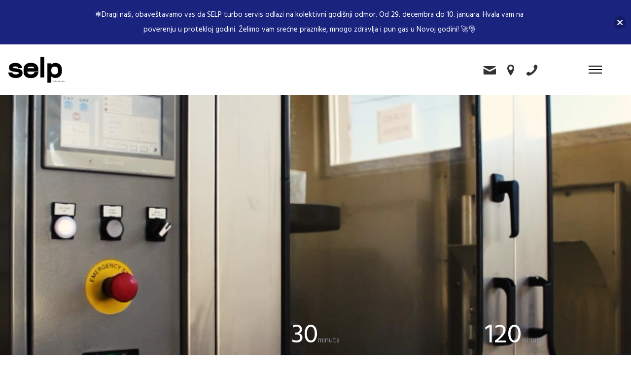

--- FILE ---
content_type: text/html; charset=UTF-8
request_url: https://selpturboservis.com/dpf/
body_size: 29239
content:
                <!doctype html>
<html class="no-js" lang="en-US">
<head>
	<meta charset="utf-8">
	<meta http-equiv="X-UA-Compatible" content="IE=edge,chrome=1" >
	<meta name="viewport" content="user-scalable=no, width=device-width, initial-scale=1, maximum-scale=1" />
    <meta name="apple-mobile-web-app-capable" content="yes" />
	<meta name='robots' content='index, follow, max-image-preview:large, max-snippet:-1, max-video-preview:-1' />

	<!-- This site is optimized with the Yoast SEO plugin v20.13 - https://yoast.com/wordpress/plugins/seo/ -->
	<title>Čišćenje DPF i Katalizatora- Profesionalno [Pogledajte] &bull; SELP</title>
	<meta name="description" content="Najbolja mašina na tržištu za efikasno čišćenje DPF i Katalizatora bez trajnog oštećenja filtera. Uklanja naslage od ulja cerijum, PM10" />
	<link rel="canonical" href="https://selpturboservis.com/dpf/" />
	<meta property="og:locale" content="en_US" />
	<meta property="og:type" content="article" />
	<meta property="og:title" content="Čišćenje DPF i Katalizatora- Profesionalno [Pogledajte] &bull; SELP" />
	<meta property="og:description" content="Najbolja mašina na tržištu za efikasno čišćenje DPF i Katalizatora bez trajnog oštećenja filtera. Uklanja naslage od ulja cerijum, PM10" />
	<meta property="og:url" content="https://selpturboservis.com/dpf/" />
	<meta property="og:site_name" content="SELP" />
	<meta property="article:publisher" content="https://facebook.com/selpturbo" />
	<meta property="article:modified_time" content="2020-11-16T15:33:45+00:00" />
	<meta name="twitter:card" content="summary_large_image" />
	<meta name="twitter:label1" content="Est. reading time" />
	<meta name="twitter:data1" content="22 minutes" />
	<script type="application/ld+json" class="yoast-schema-graph">{"@context":"https://schema.org","@graph":[{"@type":"WebPage","@id":"https://selpturboservis.com/dpf/","url":"https://selpturboservis.com/dpf/","name":"Čišćenje DPF i Katalizatora- Profesionalno [Pogledajte] &bull; SELP","isPartOf":{"@id":"https://selpturboservis.com/#website"},"datePublished":"2020-03-09T08:44:17+00:00","dateModified":"2020-11-16T15:33:45+00:00","description":"Najbolja mašina na tržištu za efikasno čišćenje DPF i Katalizatora bez trajnog oštećenja filtera. Uklanja naslage od ulja cerijum, PM10","breadcrumb":{"@id":"https://selpturboservis.com/dpf/#breadcrumb"},"inLanguage":"en-US","potentialAction":[{"@type":"ReadAction","target":["https://selpturboservis.com/dpf/"]}]},{"@type":"BreadcrumbList","@id":"https://selpturboservis.com/dpf/#breadcrumb","itemListElement":[{"@type":"ListItem","position":1,"name":"Home","item":"https://selpturboservis.com/"},{"@type":"ListItem","position":2,"name":"DPF"}]},{"@type":"WebSite","@id":"https://selpturboservis.com/#website","url":"https://selpturboservis.com/","name":"SELP","description":"Turbo Servis","publisher":{"@id":"https://selpturboservis.com/#organization"},"potentialAction":[{"@type":"SearchAction","target":{"@type":"EntryPoint","urlTemplate":"https://selpturboservis.com/?s={search_term_string}"},"query-input":"required name=search_term_string"}],"inLanguage":"en-US"},{"@type":"Organization","@id":"https://selpturboservis.com/#organization","name":"Turbo Servis SELP","url":"https://selpturboservis.com/","logo":{"@type":"ImageObject","inLanguage":"en-US","@id":"https://selpturboservis.com/#/schema/logo/image/","url":"https://selpturboservis.com/wp-content/uploads/2020/02/samoselp.png","contentUrl":"https://selpturboservis.com/wp-content/uploads/2020/02/samoselp.png","width":2213,"height":1243,"caption":"Turbo Servis SELP"},"image":{"@id":"https://selpturboservis.com/#/schema/logo/image/"},"sameAs":["https://facebook.com/selpturbo","http://instagram.com/selpturbo","https://www.youtube.com/channel/UC3LuJkle7ZJC-7We9wp9hJg"]}]}</script>
	<!-- / Yoast SEO plugin. -->


<link rel='dns-prefetch' href='//www.googletagmanager.com' />
<link rel='dns-prefetch' href='//fonts.googleapis.com' />
<link rel="alternate" type="application/rss+xml" title="SELP &raquo; Feed" href="https://selpturboservis.com/feed/" />
<link rel="alternate" type="application/rss+xml" title="SELP &raquo; Comments Feed" href="https://selpturboservis.com/comments/feed/" />
<link rel="alternate" title="oEmbed (JSON)" type="application/json+oembed" href="https://selpturboservis.com/wp-json/oembed/1.0/embed?url=https%3A%2F%2Fselpturboservis.com%2Fdpf%2F" />
<link rel="alternate" title="oEmbed (XML)" type="text/xml+oembed" href="https://selpturboservis.com/wp-json/oembed/1.0/embed?url=https%3A%2F%2Fselpturboservis.com%2Fdpf%2F&#038;format=xml" />
		<!-- This site uses the Google Analytics by MonsterInsights plugin v9.10.1 - Using Analytics tracking - https://www.monsterinsights.com/ -->
		<!-- Note: MonsterInsights is not currently configured on this site. The site owner needs to authenticate with Google Analytics in the MonsterInsights settings panel. -->
					<!-- No tracking code set -->
				<!-- / Google Analytics by MonsterInsights -->
		<style id='wp-img-auto-sizes-contain-inline-css' type='text/css'>
img:is([sizes=auto i],[sizes^="auto," i]){contain-intrinsic-size:3000px 1500px}
/*# sourceURL=wp-img-auto-sizes-contain-inline-css */
</style>
<style id='wp-emoji-styles-inline-css' type='text/css'>

	img.wp-smiley, img.emoji {
		display: inline !important;
		border: none !important;
		box-shadow: none !important;
		height: 1em !important;
		width: 1em !important;
		margin: 0 0.07em !important;
		vertical-align: -0.1em !important;
		background: none !important;
		padding: 0 !important;
	}
/*# sourceURL=wp-emoji-styles-inline-css */
</style>
<style id='wp-block-library-inline-css' type='text/css'>
:root{--wp-block-synced-color:#7a00df;--wp-block-synced-color--rgb:122,0,223;--wp-bound-block-color:var(--wp-block-synced-color);--wp-editor-canvas-background:#ddd;--wp-admin-theme-color:#007cba;--wp-admin-theme-color--rgb:0,124,186;--wp-admin-theme-color-darker-10:#006ba1;--wp-admin-theme-color-darker-10--rgb:0,107,160.5;--wp-admin-theme-color-darker-20:#005a87;--wp-admin-theme-color-darker-20--rgb:0,90,135;--wp-admin-border-width-focus:2px}@media (min-resolution:192dpi){:root{--wp-admin-border-width-focus:1.5px}}.wp-element-button{cursor:pointer}:root .has-very-light-gray-background-color{background-color:#eee}:root .has-very-dark-gray-background-color{background-color:#313131}:root .has-very-light-gray-color{color:#eee}:root .has-very-dark-gray-color{color:#313131}:root .has-vivid-green-cyan-to-vivid-cyan-blue-gradient-background{background:linear-gradient(135deg,#00d084,#0693e3)}:root .has-purple-crush-gradient-background{background:linear-gradient(135deg,#34e2e4,#4721fb 50%,#ab1dfe)}:root .has-hazy-dawn-gradient-background{background:linear-gradient(135deg,#faaca8,#dad0ec)}:root .has-subdued-olive-gradient-background{background:linear-gradient(135deg,#fafae1,#67a671)}:root .has-atomic-cream-gradient-background{background:linear-gradient(135deg,#fdd79a,#004a59)}:root .has-nightshade-gradient-background{background:linear-gradient(135deg,#330968,#31cdcf)}:root .has-midnight-gradient-background{background:linear-gradient(135deg,#020381,#2874fc)}:root{--wp--preset--font-size--normal:16px;--wp--preset--font-size--huge:42px}.has-regular-font-size{font-size:1em}.has-larger-font-size{font-size:2.625em}.has-normal-font-size{font-size:var(--wp--preset--font-size--normal)}.has-huge-font-size{font-size:var(--wp--preset--font-size--huge)}.has-text-align-center{text-align:center}.has-text-align-left{text-align:left}.has-text-align-right{text-align:right}.has-fit-text{white-space:nowrap!important}#end-resizable-editor-section{display:none}.aligncenter{clear:both}.items-justified-left{justify-content:flex-start}.items-justified-center{justify-content:center}.items-justified-right{justify-content:flex-end}.items-justified-space-between{justify-content:space-between}.screen-reader-text{border:0;clip-path:inset(50%);height:1px;margin:-1px;overflow:hidden;padding:0;position:absolute;width:1px;word-wrap:normal!important}.screen-reader-text:focus{background-color:#ddd;clip-path:none;color:#444;display:block;font-size:1em;height:auto;left:5px;line-height:normal;padding:15px 23px 14px;text-decoration:none;top:5px;width:auto;z-index:100000}html :where(.has-border-color){border-style:solid}html :where([style*=border-top-color]){border-top-style:solid}html :where([style*=border-right-color]){border-right-style:solid}html :where([style*=border-bottom-color]){border-bottom-style:solid}html :where([style*=border-left-color]){border-left-style:solid}html :where([style*=border-width]){border-style:solid}html :where([style*=border-top-width]){border-top-style:solid}html :where([style*=border-right-width]){border-right-style:solid}html :where([style*=border-bottom-width]){border-bottom-style:solid}html :where([style*=border-left-width]){border-left-style:solid}html :where(img[class*=wp-image-]){height:auto;max-width:100%}:where(figure){margin:0 0 1em}html :where(.is-position-sticky){--wp-admin--admin-bar--position-offset:var(--wp-admin--admin-bar--height,0px)}@media screen and (max-width:600px){html :where(.is-position-sticky){--wp-admin--admin-bar--position-offset:0px}}

/*# sourceURL=wp-block-library-inline-css */
</style><style id='global-styles-inline-css' type='text/css'>
:root{--wp--preset--aspect-ratio--square: 1;--wp--preset--aspect-ratio--4-3: 4/3;--wp--preset--aspect-ratio--3-4: 3/4;--wp--preset--aspect-ratio--3-2: 3/2;--wp--preset--aspect-ratio--2-3: 2/3;--wp--preset--aspect-ratio--16-9: 16/9;--wp--preset--aspect-ratio--9-16: 9/16;--wp--preset--color--black: #000000;--wp--preset--color--cyan-bluish-gray: #abb8c3;--wp--preset--color--white: #ffffff;--wp--preset--color--pale-pink: #f78da7;--wp--preset--color--vivid-red: #cf2e2e;--wp--preset--color--luminous-vivid-orange: #ff6900;--wp--preset--color--luminous-vivid-amber: #fcb900;--wp--preset--color--light-green-cyan: #7bdcb5;--wp--preset--color--vivid-green-cyan: #00d084;--wp--preset--color--pale-cyan-blue: #8ed1fc;--wp--preset--color--vivid-cyan-blue: #0693e3;--wp--preset--color--vivid-purple: #9b51e0;--wp--preset--gradient--vivid-cyan-blue-to-vivid-purple: linear-gradient(135deg,rgb(6,147,227) 0%,rgb(155,81,224) 100%);--wp--preset--gradient--light-green-cyan-to-vivid-green-cyan: linear-gradient(135deg,rgb(122,220,180) 0%,rgb(0,208,130) 100%);--wp--preset--gradient--luminous-vivid-amber-to-luminous-vivid-orange: linear-gradient(135deg,rgb(252,185,0) 0%,rgb(255,105,0) 100%);--wp--preset--gradient--luminous-vivid-orange-to-vivid-red: linear-gradient(135deg,rgb(255,105,0) 0%,rgb(207,46,46) 100%);--wp--preset--gradient--very-light-gray-to-cyan-bluish-gray: linear-gradient(135deg,rgb(238,238,238) 0%,rgb(169,184,195) 100%);--wp--preset--gradient--cool-to-warm-spectrum: linear-gradient(135deg,rgb(74,234,220) 0%,rgb(151,120,209) 20%,rgb(207,42,186) 40%,rgb(238,44,130) 60%,rgb(251,105,98) 80%,rgb(254,248,76) 100%);--wp--preset--gradient--blush-light-purple: linear-gradient(135deg,rgb(255,206,236) 0%,rgb(152,150,240) 100%);--wp--preset--gradient--blush-bordeaux: linear-gradient(135deg,rgb(254,205,165) 0%,rgb(254,45,45) 50%,rgb(107,0,62) 100%);--wp--preset--gradient--luminous-dusk: linear-gradient(135deg,rgb(255,203,112) 0%,rgb(199,81,192) 50%,rgb(65,88,208) 100%);--wp--preset--gradient--pale-ocean: linear-gradient(135deg,rgb(255,245,203) 0%,rgb(182,227,212) 50%,rgb(51,167,181) 100%);--wp--preset--gradient--electric-grass: linear-gradient(135deg,rgb(202,248,128) 0%,rgb(113,206,126) 100%);--wp--preset--gradient--midnight: linear-gradient(135deg,rgb(2,3,129) 0%,rgb(40,116,252) 100%);--wp--preset--font-size--small: 13px;--wp--preset--font-size--medium: 20px;--wp--preset--font-size--large: 36px;--wp--preset--font-size--x-large: 42px;--wp--preset--spacing--20: 0.44rem;--wp--preset--spacing--30: 0.67rem;--wp--preset--spacing--40: 1rem;--wp--preset--spacing--50: 1.5rem;--wp--preset--spacing--60: 2.25rem;--wp--preset--spacing--70: 3.38rem;--wp--preset--spacing--80: 5.06rem;--wp--preset--shadow--natural: 6px 6px 9px rgba(0, 0, 0, 0.2);--wp--preset--shadow--deep: 12px 12px 50px rgba(0, 0, 0, 0.4);--wp--preset--shadow--sharp: 6px 6px 0px rgba(0, 0, 0, 0.2);--wp--preset--shadow--outlined: 6px 6px 0px -3px rgb(255, 255, 255), 6px 6px rgb(0, 0, 0);--wp--preset--shadow--crisp: 6px 6px 0px rgb(0, 0, 0);}:where(.is-layout-flex){gap: 0.5em;}:where(.is-layout-grid){gap: 0.5em;}body .is-layout-flex{display: flex;}.is-layout-flex{flex-wrap: wrap;align-items: center;}.is-layout-flex > :is(*, div){margin: 0;}body .is-layout-grid{display: grid;}.is-layout-grid > :is(*, div){margin: 0;}:where(.wp-block-columns.is-layout-flex){gap: 2em;}:where(.wp-block-columns.is-layout-grid){gap: 2em;}:where(.wp-block-post-template.is-layout-flex){gap: 1.25em;}:where(.wp-block-post-template.is-layout-grid){gap: 1.25em;}.has-black-color{color: var(--wp--preset--color--black) !important;}.has-cyan-bluish-gray-color{color: var(--wp--preset--color--cyan-bluish-gray) !important;}.has-white-color{color: var(--wp--preset--color--white) !important;}.has-pale-pink-color{color: var(--wp--preset--color--pale-pink) !important;}.has-vivid-red-color{color: var(--wp--preset--color--vivid-red) !important;}.has-luminous-vivid-orange-color{color: var(--wp--preset--color--luminous-vivid-orange) !important;}.has-luminous-vivid-amber-color{color: var(--wp--preset--color--luminous-vivid-amber) !important;}.has-light-green-cyan-color{color: var(--wp--preset--color--light-green-cyan) !important;}.has-vivid-green-cyan-color{color: var(--wp--preset--color--vivid-green-cyan) !important;}.has-pale-cyan-blue-color{color: var(--wp--preset--color--pale-cyan-blue) !important;}.has-vivid-cyan-blue-color{color: var(--wp--preset--color--vivid-cyan-blue) !important;}.has-vivid-purple-color{color: var(--wp--preset--color--vivid-purple) !important;}.has-black-background-color{background-color: var(--wp--preset--color--black) !important;}.has-cyan-bluish-gray-background-color{background-color: var(--wp--preset--color--cyan-bluish-gray) !important;}.has-white-background-color{background-color: var(--wp--preset--color--white) !important;}.has-pale-pink-background-color{background-color: var(--wp--preset--color--pale-pink) !important;}.has-vivid-red-background-color{background-color: var(--wp--preset--color--vivid-red) !important;}.has-luminous-vivid-orange-background-color{background-color: var(--wp--preset--color--luminous-vivid-orange) !important;}.has-luminous-vivid-amber-background-color{background-color: var(--wp--preset--color--luminous-vivid-amber) !important;}.has-light-green-cyan-background-color{background-color: var(--wp--preset--color--light-green-cyan) !important;}.has-vivid-green-cyan-background-color{background-color: var(--wp--preset--color--vivid-green-cyan) !important;}.has-pale-cyan-blue-background-color{background-color: var(--wp--preset--color--pale-cyan-blue) !important;}.has-vivid-cyan-blue-background-color{background-color: var(--wp--preset--color--vivid-cyan-blue) !important;}.has-vivid-purple-background-color{background-color: var(--wp--preset--color--vivid-purple) !important;}.has-black-border-color{border-color: var(--wp--preset--color--black) !important;}.has-cyan-bluish-gray-border-color{border-color: var(--wp--preset--color--cyan-bluish-gray) !important;}.has-white-border-color{border-color: var(--wp--preset--color--white) !important;}.has-pale-pink-border-color{border-color: var(--wp--preset--color--pale-pink) !important;}.has-vivid-red-border-color{border-color: var(--wp--preset--color--vivid-red) !important;}.has-luminous-vivid-orange-border-color{border-color: var(--wp--preset--color--luminous-vivid-orange) !important;}.has-luminous-vivid-amber-border-color{border-color: var(--wp--preset--color--luminous-vivid-amber) !important;}.has-light-green-cyan-border-color{border-color: var(--wp--preset--color--light-green-cyan) !important;}.has-vivid-green-cyan-border-color{border-color: var(--wp--preset--color--vivid-green-cyan) !important;}.has-pale-cyan-blue-border-color{border-color: var(--wp--preset--color--pale-cyan-blue) !important;}.has-vivid-cyan-blue-border-color{border-color: var(--wp--preset--color--vivid-cyan-blue) !important;}.has-vivid-purple-border-color{border-color: var(--wp--preset--color--vivid-purple) !important;}.has-vivid-cyan-blue-to-vivid-purple-gradient-background{background: var(--wp--preset--gradient--vivid-cyan-blue-to-vivid-purple) !important;}.has-light-green-cyan-to-vivid-green-cyan-gradient-background{background: var(--wp--preset--gradient--light-green-cyan-to-vivid-green-cyan) !important;}.has-luminous-vivid-amber-to-luminous-vivid-orange-gradient-background{background: var(--wp--preset--gradient--luminous-vivid-amber-to-luminous-vivid-orange) !important;}.has-luminous-vivid-orange-to-vivid-red-gradient-background{background: var(--wp--preset--gradient--luminous-vivid-orange-to-vivid-red) !important;}.has-very-light-gray-to-cyan-bluish-gray-gradient-background{background: var(--wp--preset--gradient--very-light-gray-to-cyan-bluish-gray) !important;}.has-cool-to-warm-spectrum-gradient-background{background: var(--wp--preset--gradient--cool-to-warm-spectrum) !important;}.has-blush-light-purple-gradient-background{background: var(--wp--preset--gradient--blush-light-purple) !important;}.has-blush-bordeaux-gradient-background{background: var(--wp--preset--gradient--blush-bordeaux) !important;}.has-luminous-dusk-gradient-background{background: var(--wp--preset--gradient--luminous-dusk) !important;}.has-pale-ocean-gradient-background{background: var(--wp--preset--gradient--pale-ocean) !important;}.has-electric-grass-gradient-background{background: var(--wp--preset--gradient--electric-grass) !important;}.has-midnight-gradient-background{background: var(--wp--preset--gradient--midnight) !important;}.has-small-font-size{font-size: var(--wp--preset--font-size--small) !important;}.has-medium-font-size{font-size: var(--wp--preset--font-size--medium) !important;}.has-large-font-size{font-size: var(--wp--preset--font-size--large) !important;}.has-x-large-font-size{font-size: var(--wp--preset--font-size--x-large) !important;}
/*# sourceURL=global-styles-inline-css */
</style>

<style id='classic-theme-styles-inline-css' type='text/css'>
/*! This file is auto-generated */
.wp-block-button__link{color:#fff;background-color:#32373c;border-radius:9999px;box-shadow:none;text-decoration:none;padding:calc(.667em + 2px) calc(1.333em + 2px);font-size:1.125em}.wp-block-file__button{background:#32373c;color:#fff;text-decoration:none}
/*# sourceURL=/wp-includes/css/classic-themes.min.css */
</style>
<link rel='stylesheet' id='gdprmagnificpopup-css' href='https://selpturboservis.com/wp-content/plugins/be-gdpr/public/css/magnific-popup.css?ver=1.1.6' type='text/css' media='all' />
<link rel='stylesheet' id='be-gdpr-css' href='https://selpturboservis.com/wp-content/plugins/be-gdpr/public/css/be-gdpr-public.css?ver=1.1.6' type='text/css' media='all' />
<link rel='stylesheet' id='be-grid-portfolio-css' href='https://selpturboservis.com/wp-content/plugins/be-grid/css/be-grid.min.css?ver=1.2.9' type='text/css' media='all' />
<link rel='stylesheet' id='contact-form-7-css' href='https://selpturboservis.com/wp-content/plugins/contact-form-7/includes/css/styles.css?ver=5.6.3' type='text/css' media='all' />
<link rel='stylesheet' id='tatsu-main-css' href='https://selpturboservis.com/wp-content/plugins/tatsu/public/css/tatsu.min.css?ver=3.5.3' type='text/css' media='all' />
<link rel='stylesheet' id='exponent-modules-css' href='https://selpturboservis.com/wp-content/plugins/exponent-modules/public/css/exponent-modules.min.css?ver=2.1.7' type='text/css' media='all' />
<link rel='stylesheet' id='rs-plugin-settings-css' href='https://selpturboservis.com/wp-content/plugins/revslider/public/assets/css/rs6.css?ver=6.1.5' type='text/css' media='all' />
<style id='rs-plugin-settings-inline-css' type='text/css'>
#rs-demo-id {}
/*# sourceURL=rs-plugin-settings-inline-css */
</style>
<link rel='stylesheet' id='typehub-css' href='https://selpturboservis.com/wp-content/plugins/tatsu/includes/typehub/public/css/typehub-public.css?ver=2.0.6' type='text/css' media='all' />
<link rel='stylesheet' id='typehub-google-fonts-css' href='//fonts.googleapis.com/css?family=Hind%3A400&#038;ver=1.0' type='text/css' media='all' />
<link rel='stylesheet' id='font_awesome_brands-css' href='https://selpturboservis.com/wp-content/plugins/tatsu/includes/icons/font_awesome/brands.css?ver=6.9' type='text/css' media='all' />
<link rel='stylesheet' id='tatsu_icons-css' href='https://selpturboservis.com/wp-content/plugins/tatsu/includes/icons/tatsu_icons/tatsu-icons.css?ver=6.9' type='text/css' media='all' />
<link rel='stylesheet' id='njt-nofi-css' href='https://selpturboservis.com/wp-content/plugins/notibar/assets/frontend/css/notibar.css?ver=2.1.8' type='text/css' media='all' />
<link rel='stylesheet' id='exponent-core-icons-css' href='https://selpturboservis.com/wp-content/themes/exponent/fonts/icons.css?ver=1.2.8' type='text/css' media='all' />
<link rel='stylesheet' id='exponent-vendor-css' href='https://selpturboservis.com/wp-content/themes/exponent/css/vendor/vendor.css?ver=1.2.8' type='text/css' media='all' />
<link rel='stylesheet' id='exponent-main-css-css' href='https://selpturboservis.com/wp-content/themes/exponent/css/main.css?ver=1.2.8' type='text/css' media='all' />
<link rel='stylesheet' id='exponent-style-css-css' href='https://selpturboservis.com/wp-content/themes/exponent/style.css?ver=1.2.8' type='text/css' media='all' />
<script type="text/javascript" src="https://selpturboservis.com/wp-includes/js/jquery/jquery.min.js?ver=3.7.1" id="jquery-core-js"></script>
<script type="text/javascript" src="https://selpturboservis.com/wp-includes/js/jquery/jquery-migrate.min.js?ver=3.4.1" id="jquery-migrate-js"></script>
<script type="text/javascript" id="be-gdpr-js-extra">
/* <![CDATA[ */
var beGdprConcerns = {"youtube":{"label":"Youtube","description":"Consent to display content from YouTube.","required":false},"vimeo":{"label":"Vimeo","description":"Consent to display content from Vimeo.","required":false},"gmaps":{"label":"Google Maps","description":"Consent to display content from Google Maps.","required":false},"spotify":{"label":"Spotify","description":"Consent to display content from Spotify.","required":false},"soundcloud":{"label":"Sound Cloud","description":"Consent to display content from Sound Cloud.","required":false}};
//# sourceURL=be-gdpr-js-extra
/* ]]> */
</script>
<script type="text/javascript" src="https://selpturboservis.com/wp-content/plugins/be-gdpr/public/js/be-gdpr-public.js?ver=1.1.6" id="be-gdpr-js"></script>
<script type="text/javascript" src="https://selpturboservis.com/wp-content/plugins/revslider/public/assets/js/revolution.tools.min.js?ver=6.0" id="tp-tools-js"></script>
<script type="text/javascript" src="https://selpturboservis.com/wp-content/plugins/revslider/public/assets/js/rs6.min.js?ver=6.1.5" id="revmin-js"></script>
<script type="text/javascript" src="https://selpturboservis.com/wp-content/plugins/tatsu/includes/typehub/public/js/webfont.min.js?ver=6.9" id="webfontloader-js"></script>
<script type="text/javascript" id="webfontloader-js-after">
/* <![CDATA[ */
WebFont.load( { typekit: { id: '' }, })
//# sourceURL=webfontloader-js-after
/* ]]> */
</script>
<script type="text/javascript" src="https://selpturboservis.com/wp-content/themes/exponent/js/vendor/modernizr.js?ver=6.9" id="modernizr-js"></script>

<!-- Google tag (gtag.js) snippet added by Site Kit -->
<!-- Google Analytics snippet added by Site Kit -->
<script type="text/javascript" src="https://www.googletagmanager.com/gtag/js?id=G-9EQ0L7V46K" id="google_gtagjs-js" async></script>
<script type="text/javascript" id="google_gtagjs-js-after">
/* <![CDATA[ */
window.dataLayer = window.dataLayer || [];function gtag(){dataLayer.push(arguments);}
gtag("set","linker",{"domains":["selpturboservis.com"]});
gtag("js", new Date());
gtag("set", "developer_id.dZTNiMT", true);
gtag("config", "G-9EQ0L7V46K");
//# sourceURL=google_gtagjs-js-after
/* ]]> */
</script>
<link rel="https://api.w.org/" href="https://selpturboservis.com/wp-json/" /><link rel="alternate" title="JSON" type="application/json" href="https://selpturboservis.com/wp-json/wp/v2/pages/5683" /><link rel="EditURI" type="application/rsd+xml" title="RSD" href="https://selpturboservis.com/xmlrpc.php?rsd" />
<meta name="generator" content="WordPress 6.9" />
<link rel='shortlink' href='https://selpturboservis.com/?p=5683' />
<meta name="generator" content="Site Kit by Google 1.167.0" /><style id="be-dynamic-css" type="text/css"> 
/****************************************************
Header Styles
*****************************************************/

.exponent-menu li a:hover,
.exponent-menu li.current-menu-item > a,
.exponent-mobile-menu li a:hover,
.exponent-mobile-menu li.current-menu-item > a,
.exponent-menu > ul > li:hover > a,
.exponent-menu .exponent-sub-menu > li:hover > a{
  color:  rgba(0,169,157,1);
}
.exponent-menu > ul > li:hover > .exponent-sub-menu-indicator svg polyline,
.exponent-menu .exponent-sub-menu > li:hover svg polyline {
  stroke : rgba(0,169,157,1);
}
/**
 * Common Styles
 */
blockquote {
  border-left: 4px solid rgba(0,169,157,1);
}
a {
  color : rgba(0,169,157,1);
}

.flickity-page-dots .dot.is-selected {
  background : rgba(0,169,157,1);
}

/**
 * Form Styles
 */ 

.exp-form-border {
  background-color : rgba(0,169,157,1);
}
.exp-form-border-with-underline .exp-form-field-active .exp-form-field-label {
   color : rgba(0,169,157,1); 
}

.exp-form-rounded input:not([type = "submit"]):focus,
.exp-form-rounded textarea:focus,
.exp-form-rounded select:focus {
   border-color : rgba(0,169,157,1);
}
.exp-form-pill input:not([type = "submit"]):focus,
.exp-form-pill textarea:focus,
.exp-form-pill select:focus {
  border-color : rgba(0,169,157,1);
}


.exp-form-pill input:not([type = "submit"]),
.exp-form-pill textarea,
.exp-form-pill select,
.exp-form-rounded input,
.exp-form-rounded textarea,
.exp-form-rounded select {
    background-color : rgba(245,246,250,1);
}

input[ type = "submit" ] {
  color : #ffffff;
  background : rgba(0,169,157,1);
}

/**
 * Posts Styles
 */


.exp-post-categories-normal a:hover,
.exp-post-title a:hover,
.exp-post-author .exp-post-author-name:hover {
    color : rgba(0,169,157,1);
}

.pages_list a {
  background: rgba(49,50,51,1);
  color: #ffffff;
}

.pages_list a:hover {
  background: rgba(0,169,157,1);
  color: #ffffff;
}

.exp-categories-post-count {
  color : rgba(0,169,157,1);
}

.exp-archive-post-count {
  color : rgba(0,169,157,1);
}

.widget_calendar tbody a {
  color : rgba(0,169,157,1);
}

.exp-read-more.exp-read-more-underlined::after {
  background : rgba(0,169,157,1);
}

.exp-posts-nav {
   padding-top : 20px;
   padding-bottom : 20px;
}

.exp-home-grid-icon {
  color : rgba(49,50,51,1);
}

.exp-read-more-underlined {
  color : rgba(49,50,51,1);
}
.exp-read-more-underlined::before {
  color : rgba(49,50,51,1);
}
.exp-read-more-underlined:hover {
  color : rgba(0,169,157,1);
}
.exp-read-more-underlined:hover::after {
  color : rgba(0,169,157,1);
}

/**
 * anchor styles
 */

  .menu-item.current-menu-item > a {
    color : rgba(0,169,157,1);
  }

 .exp-breadcrumbs a:hover,
 .widget a:hover {
   color : rgba(0,169,157,1);
 }
 .widget .tag-cloud-link:hover {
   background : rgba(0,169,157,1);
 }

.exp-post-single-footer-author {
   background : #ffffff;
}

.exp-pagination .page-numbers:not(.current):hover {
  background : rgba(245,246,250,1);
}

.exp-post-single-footer-tags .exp-term:hover,
.exp-pagination .current {
  color : #ffffff;
  background : rgba(0,169,157,1);
}
.exp-pagination .current {
  border-color:  rgba(0,169,157,1);
  box-shadow : 0 7px 14px -6px rgba(0,169,157,1);
}
.exp-pagination a:hover {
  color : rgba(0,169,157,1);
}

/**
 * Comments
 */
#cancel-comment-reply-link:hover,
.exp-comment-reply:hover {
  color : rgba(0,169,157,1);
}

/**
 * Widgets
 */
.exp-archive-post-count,
.exp-categories-post-count {
  background : rgba(245,246,250,1);
}
.exp-archive-widget-link:hover a {
  color : rgba(0,169,157,1)}
.exp-archive-widget-link:hover .exp-archive-post-count {
  background : rgba(0,169,157,1);
  color : #ffffff;
}
.exp-categories-widget-link:hover > a {
  color : rgba(0,169,157,1);
}
.exp-categories-widget-link:hover > .exp-categories-post-count {
  color : #ffffff;
  background : rgba(0,169,157,1);
}
.widget_calendar tbody a {
  background : rgba(245,246,250,1);
}
#wp-calendar caption {
  color: rgba(49,50,51,1);
}
.widget_calendar tbody a:hover {
  color : #ffffff;
  background : rgba(0,169,157,1);
}
.tagcloud .tag-cloud-link {
  background : rgba(245,246,250,1);
}
.tagcloud .tag-cloud-link:hover {
  color : #ffffff;
  background : rgba(0,169,157,1);
}

/**
 * Accordion Module
 */
.accordion-head:hover {
    color: rgba(0,169,157,1);
}

/** Loader color */
.exp-subscribe-loader-inner {
  border-color : rgba(245,246,250,1);
  border-left-color : rgba(0,169,157,1);
}

#be-themes-page-loader .style-spin{
    border: 7px solid rgba(0,169,157,0.3);
    border-top-color: rgba(0,169,157,1);
}

#be-themes-page-loader .style-ring div{
	border: 6px solid rgba(0,169,157,0.6);
	border-color:rgba(0,169,157,0.6) transparent transparent transparent;
}

#be-themes-page-loader .style-ellipsis div {
	background:rgba(0,169,157,1);
}

#be-themes-page-loader .style-ripple div {
	border: 4px solid rgba(0,169,157,1);
}

/**
 * Back to Top
 */
#be-themes-back-to-top {
   background : rgba(0,169,157,1);
   color : #ffffff;
}

/**
 * Backgrounds
 */

  body {
      background : rgba(255, 255, 255, 1)  }

/**
 * Entry Header
 */
  .exp-entry-header {
    background : #f8f8f8;
    color : ;
    padding-top : 80px;
    padding-bottom : 80px;
  }
  .exp-entry-header .exp-post-entry-title {
    color : ;
  }

  .exp-breadcrumbs {
    color : #848991;
  }


/**
 * Search Form
 */
.search:focus ~ .exp-searchform-icon,
.exp-form-field-active .exp-searchform-icon {
    color : rgba(0,169,157,1);
}

/**
 * Woocommerce
 */

.woocommerce-orders-table a:hover {
  color : rgba(0,169,157,1);
}

.woocommerce-table--order-downloads td a:hover {
  color : rgba(0,169,157,1);
}

.exp-quick-view {
  background : rgba(0,169,157,1);
  color : #ffffff;
}

.exp-wc-price-cart-wrap .exp-add-to-cart {
  color : rgba(0,169,157,1);
}

.exp-wc-meta-value a:hover {
  color : rgba(0,169,157,1);
}

.single_add_to_cart_button {
  color : #ffffff;
  background : rgba(0,169,157,1);
}
.single_add_to_cart_button:hover {
  color : rgba(0,169,157,1);
  background : #ffffff;
  border : 1px solid rgba(0,169,157,1);
}

.wc-tabs .active {
  color : rgba(0,169,157,1);
  border-bottom : 2px solid rgba(0,169,157,1);
}

.exp-product-categories a:hover {
  color : rgba(0,169,157,1);
}

.products .exp-product-title a:hover {
  color : rgba(0,169,157,1);
}

.exp-add-to-wishlist-icon:hover,
.exp-already-in-wishlist {
  color : rgba(0,169,157,1);
}
.products .exp-already-in-wishlist-icon {
  color : rgba(0,169,157,1);
}
.exp-wc-product-info-inner .exp-add-to-wishlist:hover { 
  color : rgba(0,169,157,1);
}

.exp-wc-add-to-cart-icon:hover {
  color : rgba(0,169,157,1);
}

.exp-wc-quickview .product_title:hover {
  color : rgba(0,169,157,1);
}

.woocommerce-mini-cart__buttons a {
   color : #ffffff;
   background : rgba(0,169,157,1);
}
.woocommerce-mini-cart__buttons a:hover {
  color : rgba(0,169,157,1);
  background  : #ffffff;
  border-color : rgba(0,169,157,1);
}

.woocommerce-mini-cart__buttons .checkout {
  color : rgba(0,169,157,1);
  background  : #ffffff;
}
.woocommerce-mini-cart__buttons .checkout:hover {
  color : #ffffff;
  background : rgba(0,169,157,1);
}

.exp-wc-cart-product-title:hover {
  color : rgba(0,169,157,1);
}

.grouped_form a:hover {
  color : rgba(0,169,157,1);
}

.product-categories .cat-item a:hover {
    color: rgba(0,169,157,1);
}
.product-categories .cat-item a:hover + .count > .exp-categories-post-count {
    background: rgba(0,169,157,1);
    color : #ffffff;
}

.widget .price_slider {
  background : rgba(245,246,250,1);
}

.ui-slider-handle,
.ui-slider-range {
  border-color : rgba(0,169,157,1);
}

.price_slider_amount button {
  background : rgba(0,169,157,1);
}

.woocommerce-widget-layered-nav-list__item .count {
  color : rgba(0,169,157,1);
}
.woocommerce-widget-layered-nav-list__item .count {
  background : rgba(245,246,250,1);
}
.woocommerce-widget-layered-nav-list__item > a:hover {
  color : rgba(0,169,157,1);
}
.woocommerce-widget-layered-nav-list__item > a:hover + .count {
  background : rgba(0,169,157,1);
  color : #ffffff;
}

.widget_layered_nav_filters .chosen {
  color : #ffffff;
  background  : rgba(0,169,157,1);
}

.woocommerce-cart-form__contents .product-name a:hover,
.wishlist_table .product-name a:hover {
  color : rgba(0,169,157,1);
}

.coupon button {
  color : #ffffff;
  background : rgba(0,169,157,1);
}

button[name = "calc_shipping"] {
  color : #ffffff;
  background : rgba(0,169,157,1);
}

.cart_totals .checkout-button {
  color : #ffffff;
  background : rgba(0,169,157,1);
}

.woocommerce-form-coupon button[name = "apply_coupon"] {
  color : #ffffff;
  background : rgba(0,169,157,1);
}

.woocommerce-shipping-fields input:focus,
.woocommerce-billing-fields input:focus,
.woocommerce-form-login input:focus,
.woocommerce-form-register input:focus,
.woocommerce-form-coupon input:focus,
.woocommerce-address-fields input:focus, 
.woocommerce-EditAccountForm input:focus {
  border-color : rgba(0,169,157,1);
}

.woocommerce-additional-fields textarea:focus {
  border-color : rgba(0,169,157,1); 
}

button[name = "woocommerce_checkout_place_order"] {
  color : #ffffff;
  background : rgba(0,169,157,1);
}

.woocommerce-table--order-details .product-name a:hover {
    color : rgba(0,169,157,1);
}

.woocommerce-MyAccount-navigation-link:hover {
  color : rgba(0,169,157,1);
}

.woocommerce-orders-table .woocommerce-orders-table__cell-order-number a {
  color : rgba(0,169,157,1);
}

.woocommerce-account .woocommerce-Address-title a {
  color : rgba(0,169,157,1);
}

.woocommerce-review__verified.verified {
    background : rgba(245,246,250,1);
}

.woocommerce-form-login button[name="login"],
.woocommerce-form-register button[name="register"] {
  color : #ffffff;
  background : rgba(0,169,157,1);
}

.woocommerce-address-fields button[name = "save_address"],
.woocommerce-EditAccountForm button[name = "save_account_details"] {
  color : #ffffff;
  background : rgba(0,169,157,1);
}

.woocommerce-form-coupon-toggle .showcoupon,
.woocommerce-form-login-toggle .showlogin,
.lost_password a,
.exp-wc-product-share-icons .custom-share-button,
.yith-wcwl-share a {
  color : rgba(49,50,51,1);
}

.exponent-cart-count {
  background : rgba(0,169,157,1);
  color : #ffffff;
}

/**
 * Portfolio details btn
 */
.be-portfolio-details .mediumbtn {
  background: rgba(0,169,157,1);
  color:#ffffff;
}

.home-grid-icon:hover span {
  background : rgba(0,169,157,1);
} </style><style type="text/css">.recentcomments a{display:inline !important;padding:0 !important;margin:0 !important;}</style><meta name="generator" content="Powered by Slider Revolution 6.1.5 - responsive, Mobile-Friendly Slider Plugin for WordPress with comfortable drag and drop interface." />
<style rel="stylesheet" id="typehub-output">h1,.h1{font-family:"Proxima Nova",-apple-system,BlinkMacSystemFont,'Segoe UI',Roboto,Oxygen-Sans,Ubuntu,Cantarell,'Helvetica Neue',sans-serif;font-weight:300;font-style:normal;font-size:55px;text-transform:none;letter-spacing:-0.008em;line-height:67px;color:rgba(49,50,51,1)}h2,.h2{font-family:"Proxima Nova",-apple-system,BlinkMacSystemFont,'Segoe UI',Roboto,Oxygen-Sans,Ubuntu,Cantarell,'Helvetica Neue',sans-serif;font-weight:300;font-style:normal;font-size:44px;text-transform:none;letter-spacing:-0.01em;line-height:56px;color:rgba(49,50,51,1)}h3,.h3{font-family:"Proxima Nova",-apple-system,BlinkMacSystemFont,'Segoe UI',Roboto,Oxygen-Sans,Ubuntu,Cantarell,'Helvetica Neue',sans-serif;font-weight:300;font-style:normal;font-size:35px;text-transform:none;letter-spacing:-0.008em;line-height:49px;color:rgba(49,50,51,1)}h4,.h4{font-family:"Proxima Nova",-apple-system,BlinkMacSystemFont,'Segoe UI',Roboto,Oxygen-Sans,Ubuntu,Cantarell,'Helvetica Neue',sans-serif;font-weight:500;font-style:normal;font-size:26px;text-transform:none;letter-spacing:-0.01em;line-height:38px;color:rgba(49,50,51,1)}h5,.exp-wc-cart-collaterals-inner .cart_totals h2,.woocommerce-billing-fields h3,.exp-wc-cart-title,#ship-to-different-address,.woocommerce-customer-details .woocommerce-column__title,.woocommerce-account.woocommerce-edit-address h3,#order_review_heading,.exp-posts-nav-post-title,.h5{font-family:"Proxima Nova",-apple-system,BlinkMacSystemFont,'Segoe UI',Roboto,Oxygen-Sans,Ubuntu,Cantarell,'Helvetica Neue',sans-serif;font-weight:600;font-style:normal;font-size:18px;text-transform:none;letter-spacing:-0.01em;line-height:30px;color:rgba(74,79,84,1)}h6,.testimonial-author-role.h6-font,.menu-card-title,.menu-card-item-price,.slider-counts,.woocommerce-mini-cart__total strong,.variations .label,.exp-wc-meta-label,.exp-wc-shop-attribute-label,.cart_totals h2,.woocommerce-orders-table th,.upsells>h2,.related>h2,.woocommerce-table--order-details thead th,.woocommerce-orders-table a,.wc_payment_method label,.woocommerce-checkout-review-order thead th,.wishlist_table th,.exp-wc-product-share-label,.yith-wcwl-share-title,.woocommerce-Reviews #reply-title,.woocommerce-checkout-review-order tfoot .woocommerce-Price-amount,.stock,.woocommerce-table--order-details tfoot .woocommerce-Price-amount,.woocommerce-Address-title a,.wc-tabs,.exp-wc-review-author,a.bbp-forum-title,#bbpress-forums fieldset.bbp-form label,.bbp-topic-title a.bbp-topic-permalink,#bbpress-forums ul.forum-titles li,#bbpress-forums ul.bbp-replies li.bbp-header,.h6{font-family:"Proxima Nova",-apple-system,BlinkMacSystemFont,'Segoe UI',Roboto,Oxygen-Sans,Ubuntu,Cantarell,'Helvetica Neue',sans-serif;font-weight:600;font-style:normal;font-size:16px;text-transform:none;letter-spacing:-0.008em;line-height:26px;color:rgba(74,79,84,1)}body,.special-heading-wrap .caption-wrap .body-font,.body{font-family:"Hind",-apple-system,BlinkMacSystemFont,'Segoe UI',Roboto,Oxygen-Sans,Ubuntu,Cantarell,'Helvetica Neue',sans-serif;font-weight:400;font-style:normal;font-size:17px;text-transform:none;letter-spacing:0;line-height:30px;color:rgba(132,137,145,1)}.exp-countdown-wrap .countdown-amount{font-family:"Proxima Nova",-apple-system,BlinkMacSystemFont,'Segoe UI',Roboto,Oxygen-Sans,Ubuntu,Cantarell,'Helvetica Neue',sans-serif;font-size:50px;line-height:2;letter-spacing:0;font-weight:400;font-style:normal}.exp-countdown-wrap .countdown-period{font-family:"Proxima Nova",-apple-system,BlinkMacSystemFont,'Segoe UI',Roboto,Oxygen-Sans,Ubuntu,Cantarell,'Helvetica Neue',sans-serif;font-size:15px;line-height:1.7em;letter-spacing:0;font-weight:400;font-style:normal;text-transform:none}.tatsu-wp-forms div.wpforms-container-full .wpforms-form label.wpforms-field-label{font-family:"Proxima Nova",-apple-system,BlinkMacSystemFont,'Segoe UI',Roboto,Oxygen-Sans,Ubuntu,Cantarell,'Helvetica Neue',sans-serif;font-size:15px;line-height:1.7em;color:rgba(0,0,0,0.45);letter-spacing:0;font-weight:400;font-style:normal;text-transform:none}.tatsu-wp-forms div.wpforms-container-full .wpforms-form select,.tatsu-wp-forms div.wpforms-container-full .wpforms-form input:not([type = "submit"]),.tatsu-wp-forms div.wpforms-container-full .wpforms-form label.wpforms-field-label-inline{font-family:"Proxima Nova",-apple-system,BlinkMacSystemFont,'Segoe UI',Roboto,Oxygen-Sans,Ubuntu,Cantarell,'Helvetica Neue',sans-serif;font-size:15px;line-height:1.7em;color:#343638;letter-spacing:0;font-weight:600;font-style:normal;text-transform:none}.tatsu-wp-forms div.wpforms-container-full .wpforms-form label.wpforms-field-sublabel{font-family:"Proxima Nova",-apple-system,BlinkMacSystemFont,'Segoe UI',Roboto,Oxygen-Sans,Ubuntu,Cantarell,'Helvetica Neue',sans-serif;font-size:12px;line-height:1em;color:rgba(0,0,0,0.45);letter-spacing:0;font-weight:200;font-style:normal;text-transform:none}.widget_recent_comments a,.widget_rss .rsswidget,.widget_rss cite,.cart_totals th,.woocommerce-checkout-review-order-table tfoot th,.woocommerce-table--order-details tfoot th,.exp-recent-posts-widget-post-title,.widget_recent_entries a,.h7{font-family:"Proxima Nova",-apple-system,BlinkMacSystemFont,'Segoe UI',Roboto,Oxygen-Sans,Ubuntu,Cantarell,'Helvetica Neue',sans-serif;font-weight:600;font-style:normal;font-size:15px;text-transform:none;letter-spacing:-0.02em;line-height:22px;color:rgba(62,66,73,1)}.h8{font-family:"Proxima Nova",-apple-system,BlinkMacSystemFont,'Segoe UI',Roboto,Oxygen-Sans,Ubuntu,Cantarell,'Helvetica Neue',sans-serif;font-weight:600;font-style:normal;font-size:13px;text-transform:none;letter-spacing:0;line-height:18px;color:rgba(132,137,145,1)}.exp-posts-nav-post-location,.exp-read-more-underlined,.pages_list a,.h9{font-family:"Proxima Nova",-apple-system,BlinkMacSystemFont,'Segoe UI',Roboto,Oxygen-Sans,Ubuntu,Cantarell,'Helvetica Neue',sans-serif;font-weight:600;font-style:normal;font-size:11px;text-transform:uppercase;letter-spacing:1px;line-height:14px;color:rgba(132,137,145,1)}.body_1{font-family:"Proxima Nova",-apple-system,BlinkMacSystemFont,'Segoe UI',Roboto,Oxygen-Sans,Ubuntu,Cantarell,'Helvetica Neue',sans-serif;font-weight:400;font-style:normal;font-size:15px;text-transform:none;letter-spacing:0;line-height:25px;color:rgba(132,137,145,1)}.body_2{font-family:"Hind",-apple-system,BlinkMacSystemFont,'Segoe UI',Roboto,Oxygen-Sans,Ubuntu,Cantarell,'Helvetica Neue',sans-serif;font-weight:400;font-style:normal;font-size:20px;text-transform:none;letter-spacing:0;line-height:32px;color:rgba(132,137,145,1)}blockquote,.quote{font-family:"Proxima Nova",-apple-system,BlinkMacSystemFont,'Segoe UI',Roboto,Oxygen-Sans,Ubuntu,Cantarell,'Helvetica Neue',sans-serif;font-weight:400;font-style:normal;font-size:22px;text-transform:none;letter-spacing:0;line-height:34px;color:rgba(49,50,51,1)}.exp-post-entry-title{font-family:"Proxima Nova",-apple-system,BlinkMacSystemFont,'Segoe UI',Roboto,Oxygen-Sans,Ubuntu,Cantarell,'Helvetica Neue',sans-serif;font-weight:400;font-style:normal;font-size:35px;text-transform:none;letter-spacing:0;line-height:46px;color:#343638}.exp-posts-nav-post-title{font-size:18px;line-height:28px;font-family:"Proxima Nova",-apple-system,BlinkMacSystemFont,'Segoe UI',Roboto,Oxygen-Sans,Ubuntu,Cantarell,'Helvetica Neue',sans-serif;font-weight:600;font-style:normal;text-transform:none;letter-spacing:0;color:#313233}.tatsu-button,input[type = "submit"],button[type="submit"],.cart_totals a.checkout-button{font-family:"Proxima Nova",-apple-system,BlinkMacSystemFont,'Segoe UI',Roboto,Oxygen-Sans,Ubuntu,Cantarell,'Helvetica Neue',sans-serif;font-weight:600;font-style:normal}.smallbtn,.exp-success-message__content a{font-size:12px;line-height:12px;letter-spacing:1px;text-transform:uppercase}.mediumbtn,input[type = "submit"],.woocommerce-mini-cart__buttons a,.woocommerce-address-fields button[name = "save_address"],.woocommerce-EditAccountForm button[name = "save_account_details"],.exp-quick-view,.single_add_to_cart_button,.coupon button,button[name = "calc_shipping"],.woocommerce-form-coupon button[name = "apply_coupon"],.woocommerce-form-login button[name="login"],.woocommerce-form-register button[name="register"]{font-size:12px;line-height:12px;letter-spacing:1px;text-transform:uppercase}.largebtn,.cart_totals .checkout-button,button[name = "woocommerce_checkout_place_order"]{font-size:14px;line-height:14px;letter-spacing:1px;text-transform:uppercase}.x-largebtn{font-size:15px;line-height:15px;letter-spacing:1px;text-transform:uppercase}.tatsu-button-wrap.blockbtn .tatsu-button,.tatsu-button.blockbtn{font-size:17px;line-height:1;letter-spacing:1px;text-transform:uppercase}.tatsu-animated-link-inner{font-family:"Proxima Nova",-apple-system,BlinkMacSystemFont,'Segoe UI',Roboto,Oxygen-Sans,Ubuntu,Cantarell,'Helvetica Neue',sans-serif;font-size:16px;line-height:1.7em;color:#4F545B;letter-spacing:0;font-weight:600;font-style:normal;text-transform:none}.exp-form input:not([type = "submit"]),.exp-form textarea,.exp-form select,input,select,textarea,.select2-container--default .select2-selection--single .select2-selection__rendered,.select2-container--default .select2-selection--single .select2-selection__rendered{font-family:"Hind",-apple-system,BlinkMacSystemFont,'Segoe UI',Roboto,Oxygen-Sans,Ubuntu,Cantarell,'Helvetica Neue',sans-serif;color:#222;font-size:15px;font-weight:400;font-style:normal;letter-spacing:0;line-height:1.7em;text-transform:none}.exp-form label,.exp-form ::-webkit-input-placeholder,.exp-searchform-icon{font-family:"Hind",-apple-system,BlinkMacSystemFont,'Segoe UI',Roboto,Oxygen-Sans,Ubuntu,Cantarell,'Helvetica Neue',sans-serif;color:#222;font-size:15px;font-weight:400;font-style:normal;letter-spacing:0;line-height:1.7em;text-transform:none}.exp-posts-loop .exp-post-title{font-family:"Proxima Nova",-apple-system,BlinkMacSystemFont,'Segoe UI',Roboto,Oxygen-Sans,Ubuntu,Cantarell,'Helvetica Neue',sans-serif;font-size:26px;font-weight:400;font-style:normal;line-height:38px;color:rgba(79,84,91,1);letter-spacing:0;text-transform:none}.be-grid .exp-post-title{font-family:"Proxima Nova",-apple-system,BlinkMacSystemFont,'Segoe UI',Roboto,Oxygen-Sans,Ubuntu,Cantarell,'Helvetica Neue',sans-serif;font-size:22px;font-weight:400;font-style:normal;line-height:34px;color:rgba(79,84,91,1);letter-spacing:0;text-transform:none}.exp-posts-loop .exp-post-content{font-family:"Hind",-apple-system,BlinkMacSystemFont,'Segoe UI',Roboto,Oxygen-Sans,Ubuntu,Cantarell,'Helvetica Neue',sans-serif;font-size:16px;line-height:28px;color:rgba(132,137,145,1);letter-spacing:0;font-weight:400;font-style:normal;text-transform:none}.exp-posts-loop .exp-post-categories,.exp-posts-loop.exp-posts-loop-style3 .exp-post-categories-labeled,.exp-posts-loop.exp-posts-loop-style7 .exp-post-categories-labeled{font-family:"Proxima Nova",-apple-system,BlinkMacSystemFont,'Segoe UI',Roboto,Oxygen-Sans,Ubuntu,Cantarell,'Helvetica Neue',sans-serif;font-size:11px;line-height:1em;text-transform:uppercase;color:rgba(49,50,51,0.5);letter-spacing:1px;font-weight:500;font-style:normal}.exp-posts-loop .exp-post-author{font-family:"Proxima Nova",-apple-system,BlinkMacSystemFont,'Segoe UI',Roboto,Oxygen-Sans,Ubuntu,Cantarell,'Helvetica Neue',sans-serif;font-size:13px;line-height:1em;color:rgba(49,50,51,0.5);letter-spacing:0;font-weight:500;font-style:normal;text-transform:capitalize}.exp-posts-loop .exp-post-date,.exp-posts-loop .exp-post-date-with-icon{font-family:"Proxima Nova",-apple-system,BlinkMacSystemFont,'Segoe UI',Roboto,Oxygen-Sans,Ubuntu,Cantarell,'Helvetica Neue',sans-serif;font-size:13px;line-height:1;color:rgba(49,50,51,0.5);letter-spacing:0;font-weight:500;font-style:normal;text-transform:none}.exp-recent-posts .exp-post-title{font-family:"Proxima Nova",-apple-system,BlinkMacSystemFont,'Segoe UI',Roboto,Oxygen-Sans,Ubuntu,Cantarell,'Helvetica Neue',sans-serif;font-size:22px;font-weight:400;font-style:normal;line-height:34px;color:#4F545B;letter-spacing:0;text-transform:none}.exp-featured-posts .exp-post-title{font-family:"Proxima Nova",-apple-system,BlinkMacSystemFont,'Segoe UI',Roboto,Oxygen-Sans,Ubuntu,Cantarell,'Helvetica Neue',sans-serif;font-size:35px;font-weight:600;font-style:normal;line-height:47px;color:rgba(49,50,51,1);letter-spacing:0;text-transform:none}.exp-related-posts .exp-post-title{font-family:"Proxima Nova",-apple-system,BlinkMacSystemFont,'Segoe UI',Roboto,Oxygen-Sans,Ubuntu,Cantarell,'Helvetica Neue',sans-serif;font-size:22px;font-weight:400;font-style:normal;line-height:34px;color:rgba(79,84,91,1);letter-spacing:0;text-transform:none}.exp-post-single-header .exp-post-title,.exp-category-header-title{font-family:"Proxima Nova",-apple-system,BlinkMacSystemFont,'Segoe UI',Roboto,Oxygen-Sans,Ubuntu,Cantarell,'Helvetica Neue',sans-serif;font-size:42px;font-weight:400;font-style:normal;line-height:52px;color:rgba(49,50,51,1);letter-spacing:-0.01em;text-transform:none}.exp-post-single-content{font-family:"Hind",-apple-system,BlinkMacSystemFont,'Segoe UI',Roboto,Oxygen-Sans,Ubuntu,Cantarell,'Helvetica Neue',sans-serif;font-size:17px;line-height:30px;color:rgba(132,137,145,1);letter-spacing:0;font-weight:400;font-style:normal;text-transform:none}.exp-post-single-header .exp-post-categories{font-family:"Proxima Nova",-apple-system,BlinkMacSystemFont,'Segoe UI',Roboto,Oxygen-Sans,Ubuntu,Cantarell,'Helvetica Neue',sans-serif;font-size:12px;line-height:1;color:rgba(49,50,51,0.5);text-transform:uppercase;letter-spacing:1px;font-weight:500;font-style:normal}.exp-post-single-header .exp-post-author{font-family:"Proxima Nova",-apple-system,BlinkMacSystemFont,'Segoe UI',Roboto,Oxygen-Sans,Ubuntu,Cantarell,'Helvetica Neue',sans-serif;font-size:14px;line-height:1;color:rgba(49,50,51,0.5);letter-spacing:0;font-weight:500;font-style:normal;text-transform:capitalize}.exp-post-single-header .exp-post-date,.exp-post-single-header .exp-post-date-with-icon{font-family:"Proxima Nova",-apple-system,BlinkMacSystemFont,'Segoe UI',Roboto,Oxygen-Sans,Ubuntu,Cantarell,'Helvetica Neue',sans-serif;font-size:14px;line-height:1;color:rgba(49,50,51,0.5);letter-spacing:0;font-weight:500;font-style:normal;text-transform:none}.exp-post-single-footer-author-name{font-family:"Proxima Nova",-apple-system,BlinkMacSystemFont,'Segoe UI',Roboto,Oxygen-Sans,Ubuntu,Cantarell,'Helvetica Neue',sans-serif;font-size:18px;line-height:25px;color:rgba(49,50,51,1);letter-spacing:0;font-weight:600;font-style:normal;text-transform:none}.exp-post-single-footer-author-description{font-family:"Hind",-apple-system,BlinkMacSystemFont,'Segoe UI',Roboto,Oxygen-Sans,Ubuntu,Cantarell,'Helvetica Neue',sans-serif;font-size:16px;line-height:26px;color:rgba(132,137,145,1);letter-spacing:0;font-weight:400;font-style:normal;text-transform:none}.exp-sidebar h6{font-family:"Proxima Nova",-apple-system,BlinkMacSystemFont,'Segoe UI',Roboto,Oxygen-Sans,Ubuntu,Cantarell,'Helvetica Neue',sans-serif;font-size:18px;font-weight:600;font-style:normal;line-height:30px;text-transform:none;color:rgba(49,50,51,1);letter-spacing:-0.01em}.exp-sidebar{font-family:"Hind",-apple-system,BlinkMacSystemFont,'Segoe UI',Roboto,Oxygen-Sans,Ubuntu,Cantarell,'Helvetica Neue',sans-serif;font-size:16px;font-weight:400;font-style:normal;line-height:28px;text-transform:none;color:rgba(132,137,145,1);letter-spacing:0}.products .exp-product-title,.grouped_form a,.woocommerce-cart-form__contents .product-name a,.wishlist_table .product-name a,.woocommerce-checkout-review-order td.product-name,.woocommerce-table--order-details td.product-name,.exp-wc-cart-product-title{font-family:"Proxima Nova",-apple-system,BlinkMacSystemFont,'Segoe UI',Roboto,Oxygen-Sans,Ubuntu,Cantarell,'Helvetica Neue',sans-serif;font-size:18px;font-weight:600;font-style:normal;line-height:30px;text-transform:none;color:rgba(49,50,51,1);letter-spacing:0}.products .exp-wc-loop-price,.woocommerce-mini-cart__total .woocommerce-Price-amount,.grouped_form .woocommerce-Price-amount,.woocommerce-table--order-details td.woocommerce-table__product-total,.woocommerce-cart-form__contents .product-subtotal,.woocommerce-checkout-review-order td.product-total{font-family:"Proxima Nova",-apple-system,BlinkMacSystemFont,'Segoe UI',Roboto,Oxygen-Sans,Ubuntu,Cantarell,'Helvetica Neue',sans-serif;font-size:16px;font-weight:500;font-style:normal;line-height:18px;text-transform:none;color:rgba(49,50,51,1);letter-spacing:0}.products .exp-wc-loop-price del,.grouped_form del .woocommerce-Price-amount{font-size:16px;font-weight:400;font-style:normal;line-height:16px;text-transform:none;color:#88898D;letter-spacing:0}.products .exp-product-categories{font-family:"Proxima Nova",-apple-system,BlinkMacSystemFont,'Segoe UI',Roboto,Oxygen-Sans,Ubuntu,Cantarell,'Helvetica Neue',sans-serif;font-size:11px;font-weight:600;font-style:normal;line-height:15px;text-transform:uppercase;color:#7e7e7e;letter-spacing:1px}.products .exp-wc-price-cart-wrap .exp-add-to-cart{font-family:"Proxima Nova",-apple-system,BlinkMacSystemFont,'Segoe UI',Roboto,Oxygen-Sans,Ubuntu,Cantarell,'Helvetica Neue',sans-serif;font-size:14px;line-height:14px;letter-spacing:0;font-weight:400;font-style:normal}.products .onsale{font-family:"Proxima Nova",-apple-system,BlinkMacSystemFont,'Segoe UI',Roboto,Oxygen-Sans,Ubuntu,Cantarell,'Helvetica Neue',sans-serif;font-size:10px;font-weight:400;font-style:normal;text-transform:uppercase;letter-spacing:0}.product_title{font-family:"Proxima Nova",-apple-system,BlinkMacSystemFont,'Segoe UI',Roboto,Oxygen-Sans,Ubuntu,Cantarell,'Helvetica Neue',sans-serif;font-size:35px;font-weight:600;font-style:normal;line-height:48px;text-transform:none;color:#313233;letter-spacing:0}.exp-wc-single-price,.woocommerce-variation-price{font-family:"Proxima Nova",-apple-system,BlinkMacSystemFont,'Segoe UI',Roboto,Oxygen-Sans,Ubuntu,Cantarell,'Helvetica Neue',sans-serif;font-size:26px;font-weight:500;font-style:normal;line-height:35px;text-transform:none;color:#313233;letter-spacing:0}.exp-wc-single-price del{font-family:"Proxima Nova",-apple-system,BlinkMacSystemFont,'Segoe UI',Roboto,Oxygen-Sans,Ubuntu,Cantarell,'Helvetica Neue',sans-serif;font-size:22px;font-weight:500;font-style:normal;line-height:35px;text-transform:none;color:rgba(49,50,51,0.5);letter-spacing:0}.exp-wc-meta-value{font-family:"Proxima Nova",-apple-system,BlinkMacSystemFont,'Segoe UI',Roboto,Oxygen-Sans,Ubuntu,Cantarell,'Helvetica Neue',sans-serif;font-size:17px;font-weight:400;font-style:normal;line-height:1.7em;text-transform:none;color:rgba(132,137,145,1);letter-spacing:0}.thumb-title-wrap .thumb-title,.full-screen-portfolio-overlay-title{font-size:18px;line-height:30px;font-family:"Proxima Nova",-apple-system,BlinkMacSystemFont,'Segoe UI',Roboto,Oxygen-Sans,Ubuntu,Cantarell,'Helvetica Neue',sans-serif;font-weight:600;font-style:normal;text-transform:none;letter-spacing:-0.005em}.thumb-title-wrap .portfolio-item-cats{font-size:12px;line-height:12px;text-transform:uppercase;letter-spacing:1px}h6.gallery-side-heading{font-size:16px;line-height:24px;font-family:"Proxima Nova",-apple-system,BlinkMacSystemFont,'Segoe UI',Roboto,Oxygen-Sans,Ubuntu,Cantarell,'Helvetica Neue',sans-serif;font-weight:600;font-style:normal;text-transform:none;letter-spacing:0}.be-portfolio-details .gallery-side-heading-wrap p{font-size:16px;line-height:24px;font-family:"Hind",-apple-system,BlinkMacSystemFont,'Segoe UI',Roboto,Oxygen-Sans,Ubuntu,Cantarell,'Helvetica Neue',sans-serif;font-weight:400;font-style:normal;text-transform:none;letter-spacing:0}.be-portfolio-wrap .portfolio-filter_item{color:#222;font-size:12px;line-height:32px;font-family:"Proxima Nova",-apple-system,BlinkMacSystemFont,'Segoe UI',Roboto,Oxygen-Sans,Ubuntu,Cantarell,'Helvetica Neue',sans-serif;font-weight:600;font-style:normal;text-transform:uppercase;letter-spacing:1px}@media only screen and (max-width:1377px){}@media only screen and (min-width:768px) and (max-width:1024px){h1,.h1{font-size:40px;line-height:50px}}@media only screen and (max-width:767px){h1,.h1{font-size:36px;line-height:48px}h2,.h2{font-size:32px;line-height:44px}h3,.h3{font-size:30px;line-height:42px}h4,.h4{font-size:24px;line-height:36px}}</style><style rel="stylesheet" id="colorhub-output">.swatch-red, .swatch-red a{color:#f44336;}.swatch-pink, .swatch-pink a{color:#E91E63;}.swatch-purple, .swatch-purple a{color:#9C27B0;}.swatch-deep-purple, .swatch-deep-purple a{color:#673AB7;}.swatch-indigo, .swatch-indigo a{color:#3F51B5;}.swatch-blue, .swatch-blue a{color:#2196F3;}.swatch-light-blue, .swatch-light-blue a{color:#03A9F4;}.swatch-cyan, .swatch-cyan a{color:#00BCD4;}.swatch-teal, .swatch-teal a{color:#009688;}.swatch-green, .swatch-green a{color:#4CAF50;}.swatch-light-green, .swatch-light-green a{color:#8BC34A;}.swatch-lime, .swatch-lime a{color:#CDDC39;}.swatch-yellow, .swatch-yellow a{color:#FFEB3B;}.swatch-amber, .swatch-amber a{color:#FFC107;}.swatch-orange, .swatch-orange a{color:#FF9800;}.swatch-deep-orange, .swatch-deep-orange a{color:#FF5722;}.swatch-brown, .swatch-brown a{color:#795548;}.swatch-grey, .swatch-grey a{color:#9E9E9E;}.swatch-blue-grey, .swatch-blue-grey a{color:#607D8B;}.swatch-white, .swatch-white a{color:#ffffff;}.swatch-black, .swatch-black a{color:#000000;}.swatch-B1y75Hj77, .swatch-B1y75Hj77 a{color:rgba(122,69,240,0.45);}.swatch-BkA49SjXQ, .swatch-BkA49SjXQ a{color:rgba(30,148,239,0.85);}.swatch-HklROfy47, .swatch-HklROfy47 a{background:linear-gradient(45deg, rgba(86,123,240,1) 0%, rgba(97,205,244,1) 100%);-webkit-background-clip:text;-webkit-text-fill-color:transparent;}.swatch-r1gf6W8VX, .swatch-r1gf6W8VX a{background:linear-gradient(45deg, rgba(43,112,225,0.88) 0%, rgba(27,206,219,0.86) 100%);-webkit-background-clip:text;-webkit-text-fill-color:transparent;}.swatch-rJvca3_Fm, .swatch-rJvca3_Fm a{color:rgba(255,255,255,0.8);}.palette-0, .palette-0 a{color:rgba(0,169,157,1);}.palette-1, .palette-1 a{color:#ffffff;}.palette-2, .palette-2 a{color:rgba(49,50,51,1);}.palette-3, .palette-3 a{color:rgba(132,137,145,1);}.palette-4, .palette-4 a{color:rgba(245,246,250,1);}</style><link rel="icon" href="https://selpturboservis.com/wp-content/uploads/2020/02/cropped-golilogo-32x32.png" sizes="32x32" />
<link rel="icon" href="https://selpturboservis.com/wp-content/uploads/2020/02/cropped-golilogo-192x192.png" sizes="192x192" />
<link rel="apple-touch-icon" href="https://selpturboservis.com/wp-content/uploads/2020/02/cropped-golilogo-180x180.png" />
<meta name="msapplication-TileImage" content="https://selpturboservis.com/wp-content/uploads/2020/02/cropped-golilogo-270x270.png" />
<script type="text/javascript">function setREVStartSize(t){try{var h,e=document.getElementById(t.c).parentNode.offsetWidth;if(e=0===e||isNaN(e)?window.innerWidth:e,t.tabw=void 0===t.tabw?0:parseInt(t.tabw),t.thumbw=void 0===t.thumbw?0:parseInt(t.thumbw),t.tabh=void 0===t.tabh?0:parseInt(t.tabh),t.thumbh=void 0===t.thumbh?0:parseInt(t.thumbh),t.tabhide=void 0===t.tabhide?0:parseInt(t.tabhide),t.thumbhide=void 0===t.thumbhide?0:parseInt(t.thumbhide),t.mh=void 0===t.mh||""==t.mh||"auto"===t.mh?0:parseInt(t.mh,0),"fullscreen"===t.layout||"fullscreen"===t.l)h=Math.max(t.mh,window.innerHeight);else{for(var i in t.gw=Array.isArray(t.gw)?t.gw:[t.gw],t.rl)void 0!==t.gw[i]&&0!==t.gw[i]||(t.gw[i]=t.gw[i-1]);for(var i in t.gh=void 0===t.el||""===t.el||Array.isArray(t.el)&&0==t.el.length?t.gh:t.el,t.gh=Array.isArray(t.gh)?t.gh:[t.gh],t.rl)void 0!==t.gh[i]&&0!==t.gh[i]||(t.gh[i]=t.gh[i-1]);var r,a=new Array(t.rl.length),n=0;for(var i in t.tabw=t.tabhide>=e?0:t.tabw,t.thumbw=t.thumbhide>=e?0:t.thumbw,t.tabh=t.tabhide>=e?0:t.tabh,t.thumbh=t.thumbhide>=e?0:t.thumbh,t.rl)a[i]=t.rl[i]<window.innerWidth?0:t.rl[i];for(var i in r=a[0],a)r>a[i]&&0<a[i]&&(r=a[i],n=i);var d=e>t.gw[n]+t.tabw+t.thumbw?1:(e-(t.tabw+t.thumbw))/t.gw[n];h=t.gh[n]*d+(t.tabh+t.thumbh)}void 0===window.rs_init_css&&(window.rs_init_css=document.head.appendChild(document.createElement("style"))),document.getElementById(t.c).height=h,window.rs_init_css.innerHTML+="#"+t.c+"_wrapper { height: "+h+"px }"}catch(t){console.log("Failure at Presize of Slider:"+t)}};</script>
		<style type="text/css" id="wp-custom-css">
			
@media only screen and (max-width: 767px){
	.tatsu-row .tatsu-row-wrap:not(tatsu-no-gutter) > .tatsu-row > .tatsu-column {
	    padding: 0 10px !important;
	}	
	.tatsu-row .tatsu-row-wrap:not(tatsu-no-gutter) > .tatsu-row{
		margin: 0 -10px !important;
	}
}
		</style>
		</head>
<body class="wp-singular page-template-default page page-id-5683 wp-custom-logo wp-theme-exponent" data-be-page-template = 'page' >	
					<div id="be-themes-loader-container">
					<div id="be-themes-page-loader">
																													</div>
				</div>
			<div id="tatsu-header-container"><div id="tatsu-header-wrap" class="smart sticky solid dark "><div class="tatsu-header  default  sticky apply-color-scheme tatsu-JlOIlPPYI "  data-padding='{"d":"3px 0px 3px 0px","m":"0px 0px 0px 0px"}' data-sticky-padding='{"d":"30","m":"-5px 0px 0px 0px"}' ><div class="tatsu-header-row "><div class="tatsu-header-col tatsu-eP2DezCPRK  " ><style>.tatsu-eP2DezCPRK.tatsu-header-col{flex-basis: 76.2%;justify-content: flex-start;align-items: center;}.tatsu-eP2DezCPRK.tatsu-slide-menu-col{justify-content: center;align-items: flex-start;}@media only screen and (max-width:1377px) {.tatsu-eP2DezCPRK.tatsu-header-col{flex-basis: 65.3%;}}@media only screen and (min-width:768px) and (max-width: 1024px) {.tatsu-eP2DezCPRK.tatsu-header-col{flex-basis: 50%;}}@media only screen and (max-width: 767px) {.tatsu-eP2DezCPRK.tatsu-header-col{flex-basis: 48.2%;}}</style><div class="tatsu-header-logo tatsu-header-module tatsu--AQZ661Llf  " ><a href="https://selpturboservis.com"><img src="https://selpturboservis.com/wp-content/uploads/2020/02/samoselp.png" class="logo-img default-logo" alt="" /><img src="https://selpturboservis.com/wp-content/uploads/2020/02/only.logo_.png" class="logo-img dark-logo" alt="" /><img src="https://selpturboservis.com/wp-content/uploads/2020/02/samoselp.png" class="logo-img light-logo" alt="" /></a><style>.tatsu--AQZ661Llf .logo-img{max-height: 66px;}#tatsu-header-wrap.stuck .tatsu--AQZ661Llf .logo-img{height: 44px;}.tatsu--AQZ661Llf.tatsu-header-logo{margin: 0px 0px 0px 0px;}.tatsu--AQZ661Llf{padding: 15px 15px 15px 15px;}</style></div></div><div class="tatsu-header-col tatsu-Yl6UZMdXKL  " ><style>.tatsu-Yl6UZMdXKL.tatsu-header-col{flex-basis: 13.79%;justify-content: center;align-items: center;}.tatsu-Yl6UZMdXKL.tatsu-slide-menu-col{justify-content: center;align-items: flex-start;}.tatsu-Yl6UZMdXKL{margin: 0px 0px 0px 0px;}@media only screen and (max-width:1377px) {.tatsu-Yl6UZMdXKL.tatsu-header-col{flex-basis: 20.1%;justify-content: flex-end;}}@media only screen and (min-width:768px) and (max-width: 1024px) {.tatsu-Yl6UZMdXKL.tatsu-header-col{flex-basis: 32.3%;justify-content: flex-end;}}@media only screen and (max-width: 767px) {.tatsu-Yl6UZMdXKL.tatsu-header-col{flex-basis: 38.1%;justify-content: center;}}</style><div  class="tatsu-module tatsu-normal-icon tatsu-icon-shortcode align-none tatsu-dHY30_7ua   "><style>.tatsu-dHY30_7ua .tatsu-icon{color: rgba(49,50,51,1) ;}.tatsu-dHY30_7ua .tatsu-icon:hover{color: rgba(0,169,157,1) ;}.tatsu-dHY30_7ua.tatsu-normal-icon{margin: 0px 15px 0px 0px;}#tatsu-header-wrap.transparent.light:not(.stuck) .tatsu-header.apply-color-scheme .tatsu-dHY30_7ua .tatsu-icon{color: #f5f5f5 ;}#tatsu-header-wrap.transparent.dark:not(.stuck) .tatsu-header.apply-color-scheme .tatsu-dHY30_7ua .tatsu-icon{color: #232425 ;}.tatsu-dHY30_7ua{border-width: 0px 0px 0px 0px;}</style><a href="mailto:info@selpturboservis.com"  class="tatsu-icon-wrap plain     " data-animation="fadeIn"   aria-label="tatsu-icon-mail1" data-gdpr-atts={}  target="_blank" ><i class="tatsu-icon tatsu-custom-icon tatsu-custom-icon-class tatsu-icon-mail1 medium plain"></i></a></div><div  class="tatsu-module tatsu-normal-icon tatsu-icon-shortcode align-none tatsu-SzqJ8YAYs   "><style>.tatsu-SzqJ8YAYs .tatsu-icon{color: rgba(49,50,51,1) ;}.tatsu-SzqJ8YAYs .tatsu-icon:hover{color: rgba(0,169,157,1) ;}.tatsu-SzqJ8YAYs.tatsu-normal-icon{margin: 0px 15px 0px 0px;}#tatsu-header-wrap.transparent.light:not(.stuck) .tatsu-header.apply-color-scheme .tatsu-SzqJ8YAYs .tatsu-icon{color: #f5f5f5 ;}#tatsu-header-wrap.transparent.dark:not(.stuck) .tatsu-header.apply-color-scheme .tatsu-SzqJ8YAYs .tatsu-icon{color: #232425 ;}.tatsu-SzqJ8YAYs{border-width: 0px 0px 0px 0px;}</style><a href="https://goo.gl/maps/PD65Jnpnv8rkjGGG9"  class="tatsu-icon-wrap plain     " data-animation="fadeIn"   aria-label="tatsu-icon-location-pin" data-gdpr-atts={}  target="_blank" ><i class="tatsu-icon tatsu-custom-icon tatsu-custom-icon-class tatsu-icon-location-pin medium plain"></i></a></div><div  class="tatsu-module tatsu-normal-icon tatsu-icon-shortcode align-none tatsu-DBC0JDQud   "><style>.tatsu-DBC0JDQud .tatsu-icon{color: rgba(49,50,51,1) ;}.tatsu-DBC0JDQud .tatsu-icon:hover{color: rgba(0,169,157,1) ;}.tatsu-DBC0JDQud.tatsu-normal-icon{margin: 0px 15px 0px 0px;}#tatsu-header-wrap.transparent.light:not(.stuck) .tatsu-header.apply-color-scheme .tatsu-DBC0JDQud .tatsu-icon{color: #f5f5f5 ;}#tatsu-header-wrap.transparent.dark:not(.stuck) .tatsu-header.apply-color-scheme .tatsu-DBC0JDQud .tatsu-icon{color: #232425 ;}.tatsu-DBC0JDQud{border-width: 0px 0px 0px 0px;}</style><a href="tel:+381631229585"  class="tatsu-icon-wrap plain     " data-animation="fadeIn"   aria-label="tatsu-icon-phone" data-gdpr-atts={}  target="_blank" ><i class="tatsu-icon tatsu-custom-icon tatsu-custom-icon-class tatsu-icon-phone medium plain"></i></a></div></div><div class="tatsu-header-col tatsu-w9EYTuATg9  " ><style>.tatsu-w9EYTuATg9.tatsu-header-col{flex-basis: 10%;justify-content: center;align-items: center;}.tatsu-w9EYTuATg9.tatsu-slide-menu-col{justify-content: center;align-items: flex-start;}@media only screen and (max-width:1377px) {.tatsu-w9EYTuATg9.tatsu-header-col{flex-basis: 10%;justify-content: flex-end;}}@media only screen and (min-width:768px) and (max-width: 1024px) {.tatsu-w9EYTuATg9.tatsu-header-col{flex-basis: 11.7%;justify-content: flex-end;}}@media only screen and (max-width: 767px) {.tatsu-w9EYTuATg9.tatsu-header-col{flex-basis: 11.9%;justify-content: flex-end;}}</style><div  class="tatsu-header-module tatsu-hamburger tatsu-K82s1pPaeb  " data-slide-menu="tatsu-K82s1pPaeb">   
                    <style>.tatsu-K82s1pPaeb.tatsu-hamburger{margin: 0px 23px 0px 0px;}#tatsu-K82s1pPaeb.tatsu-slide-menu{width: 240px;transform: translateX(240px);}@media only screen and (min-width:768px) and (max-width: 1024px) {#tatsu-K82s1pPaeb.tatsu-slide-menu{width: 200px;transform: translateX(200px);}}@media only screen and (max-width: 767px) {#tatsu-K82s1pPaeb.tatsu-slide-menu{width: 200px;transform: translateX(200px);}}</style>
                    <div class="line-wrapper">
                        <span class="line-1"></span>
                        <span class="line-2"></span>
                        <span class="line-3"></span>   
                    </div>
                </div></div></div><style>.tatsu-JlOIlPPYI.tatsu-header{background: linear-gradient(123deg, rgba(255,255,255,1) 12%, rgba(255,255,255,1) 100%);}#tatsu-header-wrap.transparent:not(.stuck) .tatsu-header.tatsu-JlOIlPPYI{background: rgba(0,0,0,0);border-color: rgba(0,0,0,0); }.tatsu-JlOIlPPYI .tatsu-header-row{padding: 3px 0px 3px 0px;}#tatsu-header-wrap.stuck .tatsu-JlOIlPPYI .tatsu-header-row{padding: 30;}.tatsu-JlOIlPPYI{border-width: 0px 0px 1px 0px;border-color: rgba(239,239,239,1); border-style: solid;}@media only screen and (max-width: 767px) {.tatsu-JlOIlPPYI .tatsu-header-row{padding: 0px 0px 0px 0px;}#tatsu-header-wrap.stuck .tatsu-JlOIlPPYI .tatsu-header-row{padding: -5px 0px 0px 0px;}}</style></div></div><div id="tatsu-header-placeholder"></div></div>		<div id="be-content">
			<div  class="tatsu-3AXoNvdt3A tatsu-section  tatsu-video-section tatsu-bg-overlay   tatsu-clearfix" data-title=""  data-headerscheme="background--dark"><div class='tatsu-section-pad clearfix' data-padding='{"d":"460px 0px 0px 0px"}' data-padding-top='460px'><div class="tatsu-row-wrap  tatsu-wrap tatsu-row-has-three-cols tatsu-medium-gutter tatsu-reg-cols  tatsu-clearfix tatsu-wAEgt-n1-4" ><div  class="tatsu-row " ><div  class="tatsu-column  tatsu-bg-overlay tatsu-one-third tatsu-column-image-none tatsu-column-effect-none  tatsu-X2vIRiLts"  data-parallax-speed="0" style=""><div class="tatsu-column-inner " ><div class="tatsu-column-pad-wrap"><div class="tatsu-column-pad" ><div  class="tatsu-module tatsu-animated-heading-wrap anime_top_bottom_lines  tatsu-RZSQOzsMg   "  data-anime-type="anime_top_bottom_lines" data-anime-duration="20" ><div class="tatsu-animated-heading-inner-wrap" ><span class="tatsu-animated-heading-line tatsu-animated-heading-line1"></span><h1 class="tatsu-animated-heading-inner">Čišćenje DPF i katalizatora</h1><span class="tatsu-animated-heading-line tatsu-animated-heading-line2"></span></div><style>.tatsu-RZSQOzsMg.tatsu-animated-heading-wrap{text-align: left;}.tatsu-RZSQOzsMg .tatsu-animated-heading-inner{color: #ffffff ;font-size : 44px;}.tatsu-RZSQOzsMg .tatsu-animated-heading-line{background: rgba(0,169,157,1);}</style></div></div></div><div class = "tatsu-column-bg-image-wrap"><div class = "tatsu-column-bg-image tatsu-bg-lazyload" data-src = ""></div></div><div class="tatsu-overlay tatsu-column-overlay tatsu-animate-none" ></div></div><style>.tatsu-row > .tatsu-X2vIRiLts.tatsu-column{width: 51.9%;}.tatsu-X2vIRiLts.tatsu-column > .tatsu-column-inner > .tatsu-column-overlay{mix-blend-mode: normal;}.tatsu-X2vIRiLts > .tatsu-column-inner > .tatsu-top-divider{z-index: 9999;}.tatsu-X2vIRiLts > .tatsu-column-inner > .tatsu-bottom-divider{z-index: 9999;}.tatsu-X2vIRiLts > .tatsu-column-inner > .tatsu-left-divider{z-index: 9999;}.tatsu-X2vIRiLts > .tatsu-column-inner > .tatsu-right-divider{z-index: 9999;}@media only screen and (max-width:1377px) {.tatsu-row > .tatsu-X2vIRiLts.tatsu-column{width: 33.33%;}}@media only screen and (min-width:768px) and (max-width: 1024px) {.tatsu-row > .tatsu-X2vIRiLts.tatsu-column{width: 33.33%;}}@media only screen and (max-width: 767px) {.tatsu-row > .tatsu-X2vIRiLts.tatsu-column{width: 100%;}}</style></div><div  class="tatsu-column  tatsu-bg-overlay tatsu-one-third tatsu-column-image-none tatsu-column-effect-none  tatsu-Uw5QEzGwel"  data-parallax-speed="0" style=""><div class="tatsu-column-inner " ><div class="tatsu-column-pad-wrap"><div class="tatsu-column-pad" ><div  class="tatsu-module tatsu-an-wrap align-center tatsu-FZquivWV5   "  ><style>.tatsu-FZquivWV5 .tatsu-an-prefix{font-size: 15px;}.tatsu-FZquivWV5 .tatsu-an-suffix{font-size: 15px;}.tatsu-FZquivWV5 .tatsu-an{font-size: 55px;color: rgba(255,255,255,1) ;}.tatsu-FZquivWV5 .tatsu-an-caption{font-size: 18px;color: rgba(0,0,0,1) ;}</style><div class = "tatsu-an-prefix-suffix-wrap"><div class="tatsu-an animate" data-number="30"></div><div class = "tatsu-an-suffix">minuta</div></div><h6><span class="tatsu-an-caption" >Proces čišćenja DPF Automobila</span></h6></div></div></div><div class = "tatsu-column-bg-image-wrap"><div class = "tatsu-column-bg-image tatsu-bg-lazyload" data-src = ""></div></div><div class="tatsu-overlay tatsu-column-overlay tatsu-animate-none" ></div></div><style>.tatsu-row > .tatsu-Uw5QEzGwel.tatsu-column{width: 25.2%;}.tatsu-Uw5QEzGwel.tatsu-column > .tatsu-column-inner > .tatsu-column-overlay{mix-blend-mode: normal;}.tatsu-Uw5QEzGwel > .tatsu-column-inner > .tatsu-top-divider{z-index: 9999;}.tatsu-Uw5QEzGwel > .tatsu-column-inner > .tatsu-bottom-divider{z-index: 9999;}.tatsu-Uw5QEzGwel > .tatsu-column-inner > .tatsu-left-divider{z-index: 9999;}.tatsu-Uw5QEzGwel > .tatsu-column-inner > .tatsu-right-divider{z-index: 9999;}@media only screen and (max-width:1377px) {.tatsu-row > .tatsu-Uw5QEzGwel.tatsu-column{width: 33.33%;}}@media only screen and (min-width:768px) and (max-width: 1024px) {.tatsu-row > .tatsu-Uw5QEzGwel.tatsu-column{width: 33.33%;}}@media only screen and (max-width: 767px) {.tatsu-row > .tatsu-Uw5QEzGwel.tatsu-column{width: 100%;}}</style></div><div  class="tatsu-column  tatsu-bg-overlay tatsu-one-third tatsu-column-image-none tatsu-column-effect-none  tatsu-MeZxaOO9ai"  data-parallax-speed="0" style=""><div class="tatsu-column-inner " ><div class="tatsu-column-pad-wrap"><div class="tatsu-column-pad" ><div  class="tatsu-module tatsu-an-wrap align-center tatsu-TxUP3C3Ia   "  ><style>.tatsu-TxUP3C3Ia .tatsu-an-prefix{font-size: 15px;}.tatsu-TxUP3C3Ia .tatsu-an-suffix{font-size: 15px;}.tatsu-TxUP3C3Ia .tatsu-an{font-size: 55px;color: rgba(255,255,255,1) ;}.tatsu-TxUP3C3Ia .tatsu-an-caption{font-size: 18px;color: rgba(0,0,0,1) ;}</style><div class = "tatsu-an-prefix-suffix-wrap"><div class="tatsu-an animate" data-number="120"></div><div class = "tatsu-an-suffix">minuta</div></div><h6><span class="tatsu-an-caption" >Proces čišćenja DPF Kamiona</span></h6></div></div></div><div class = "tatsu-column-bg-image-wrap"><div class = "tatsu-column-bg-image tatsu-bg-lazyload" data-src = ""></div></div><div class="tatsu-overlay tatsu-column-overlay tatsu-animate-none" ></div></div><style>.tatsu-row > .tatsu-MeZxaOO9ai.tatsu-column{width: 22.89%;}.tatsu-MeZxaOO9ai.tatsu-column > .tatsu-column-inner > .tatsu-column-overlay{mix-blend-mode: normal;}.tatsu-MeZxaOO9ai > .tatsu-column-inner > .tatsu-top-divider{z-index: 9999;}.tatsu-MeZxaOO9ai > .tatsu-column-inner > .tatsu-bottom-divider{z-index: 9999;}.tatsu-MeZxaOO9ai > .tatsu-column-inner > .tatsu-left-divider{z-index: 9999;}.tatsu-MeZxaOO9ai > .tatsu-column-inner > .tatsu-right-divider{z-index: 9999;}@media only screen and (max-width:1377px) {.tatsu-row > .tatsu-MeZxaOO9ai.tatsu-column{width: 33.33%;}}@media only screen and (min-width:768px) and (max-width: 1024px) {.tatsu-row > .tatsu-MeZxaOO9ai.tatsu-column{width: 33.33%;}}@media only screen and (max-width: 767px) {.tatsu-row > .tatsu-MeZxaOO9ai.tatsu-column{width: 100%;}}</style></div></div></div></div><div class="tatsu-section-background-wrap"><div class = "tatsu-section-background tatsu-bg-lazyload" data-src = ""></div></div><video class="tatsu-bg-video" autoplay="autoplay" loop="loop" muted="muted" preload="auto" playsinline webkit-playsinline><source src="https://selpturboservis.com/wp-content/uploads/2020/02/DPFcleaner.mp4" type="video/mp4"></video><div class="tatsu-overlay tatsu-section-overlay"></div><style>.tatsu-3AXoNvdt3A .tatsu-section-pad{padding: 460px 0px 0px 0px;}.tatsu-3AXoNvdt3A .tatsu-section-offset-wrap{transform: translateY(-0px);}.tatsu-3AXoNvdt3A > .tatsu-bottom-divider{z-index: 9999;}.tatsu-3AXoNvdt3A > .tatsu-top-divider{z-index: 9999;}.tatsu-3AXoNvdt3A .tatsu-section-overlay{mix-blend-mode: normal;}</style></div><div  class="tatsu-vNRQBWXMR tatsu-section    tatsu-clearfix" data-title=""  data-headerscheme="background--dark"><div class='tatsu-section-pad clearfix' data-padding='{"d":"0px 0px 0px 0px"}' data-padding-top='0px'><div class="tatsu-row-wrap  tatsu-row-full-width tatsu-row-one-col tatsu-row-has-one-cols tatsu-medium-gutter tatsu-reg-cols  tatsu-clearfix tatsu-_FcTCpdaCg" ><div  class="tatsu-row " ><div  class="tatsu-column  tatsu-column-no-bg tatsu-one-col tatsu-column-image-none tatsu-column-effect-none  tatsu-200kBuJHHl"  data-parallax-speed="0" style=""><div class="tatsu-column-inner " ><div class="tatsu-column-pad-wrap"><div class="tatsu-column-pad" ><div  class="tatsu-module tatsu-call-to-action tatsu-clearfix  tatsu-QcPBugVda4  " ><div class="tatsu-cta-inner"><h4 class="tatsu-action-content" >Zapušen filter? Selp.</h4><a class="mediumbtn tatsu-button rounded tatsu-action-button   " href="https://selpturboservis.com#Kontakt" data-gdpr-atts={} ><span>pozovite</span></a><style>.tatsu-QcPBugVda4.tatsu-call-to-action{background-color: rgba(19,19,19,1);}.tatsu-QcPBugVda4 .tatsu-action-content{color: #ffffff ;}.tatsu-QcPBugVda4 .tatsu-action-button{background: rgba(0,169,157,1);border-color: #ffffff; }.tatsu-QcPBugVda4 .tatsu-action-button:hover{background: #ffffff;border-color: #ffffff; }.tatsu-QcPBugVda4 .tatsu-action-button span{color: #ffffff ;}.tatsu-QcPBugVda4 .tatsu-action-button:hover span{color: rgba(0,169,157,1) ;}</style></div></div></div></div><div class = "tatsu-column-bg-image-wrap"><div class = "tatsu-column-bg-image tatsu-bg-lazyload" data-src = ""></div></div></div><style>.tatsu-row > .tatsu-200kBuJHHl.tatsu-column{width: 100%;}.tatsu-200kBuJHHl.tatsu-column > .tatsu-column-inner > .tatsu-column-overlay{mix-blend-mode: none;}.tatsu-200kBuJHHl > .tatsu-column-inner > .tatsu-top-divider{z-index: 9999;}.tatsu-200kBuJHHl > .tatsu-column-inner > .tatsu-bottom-divider{z-index: 9999;}.tatsu-200kBuJHHl > .tatsu-column-inner > .tatsu-left-divider{z-index: 9999;}.tatsu-200kBuJHHl > .tatsu-column-inner > .tatsu-right-divider{z-index: 9999;}</style></div></div></div></div><div class="tatsu-section-background-wrap"><div class = "tatsu-section-background tatsu-bg-lazyload" data-src = ""></div></div><style>.tatsu-vNRQBWXMR.tatsu-section{background-color: rgba(19,19,19,1);}.tatsu-vNRQBWXMR > .tatsu-bottom-divider{z-index: 9999;}.tatsu-vNRQBWXMR > .tatsu-top-divider{z-index: 9999;}</style></div><div  class="tatsu-4OMBV6Hij tatsu-section  tatsu-bg-overlay   tatsu-clearfix" data-title=""  data-headerscheme="background--dark"><div class='tatsu-section-pad clearfix' data-padding='{"d":"0px 0px 137px 0px"}' data-padding-top='0px'><div class="tatsu-row-wrap  tatsu-wrap tatsu-row-has-one-half tatsu-row-has-two-cols tatsu-medium-gutter tatsu-reg-cols  tatsu-clearfix tatsu-fFmZWKprWK" ><div  class="tatsu-row " ><div  class="tatsu-column  tatsu-bg-overlay tatsu-one-half tatsu-column-image-none tatsu-column-effect-none  tatsu-aweKYoQSc"  data-parallax-speed="0" style=""><div class="tatsu-column-inner " ><div class="tatsu-column-pad-wrap"><div class="tatsu-column-pad" ><div  class="tatsu-single-image tatsu-module tatsu-animate tatsu-image-lazyload tatsu-external-image tatsu-4rrNm5Fba  " data-animation="slideInLeft"  ><div class="tatsu-single-image-inner " style="" ><div class = "tatsu-single-image-padding-wrap" style = "" ></div><img class = "tatsu-gradient-border" data-src = "https://selpturboservis.com/wp-content/uploads/2020/01/dpf-flash-cleaner-machine.png" alt =" "  src ="[data-uri]"  /></div><style>.tatsu-4rrNm5Fba .tatsu-single-image-inner{border-style: solid;max-width: 100%;}.tatsu-4rrNm5Fba.tatsu-single-image{transform: translate3d(0px,67px, 0);}</style></div><div  class="tatsu-module tatsu-inline-text clearfix tatsu-bqL4p9wmw   " ><style>.tatsu-bqL4p9wmw .tatsu-inline-text-inner{width: 100%;text-align: left;}@media only screen and (max-width: 767px) {.tatsu-bqL4p9wmw .tatsu-inline-text-inner{width: 100%;}}</style><div class="tatsu-inline-text-inner tatsu-align-center">
<h5 style="background-color: #ffffff;">Najveća prednost <span style="color: #22c9d1;">[Flash Cleaner Machine]</span> je veličina koja nam dozvoljava da čistimo filtere velikih gabarita.</h5>
</div></div><div  class="tatsu-module tatsu-inline-text clearfix tatsu-e9F5DMDBh   " ><style>.tatsu-e9F5DMDBh .tatsu-inline-text-inner{width: 100%;text-align: left;}@media only screen and (max-width: 767px) {.tatsu-e9F5DMDBh .tatsu-inline-text-inner{width: 100%;}}</style><div class="tatsu-inline-text-inner tatsu-align-center">
<p><span style="color: rgba(0, 0, 0, 0.54); font-family: Roboto, arial, sans-serif; font-size: 14px; white-space: pre-wrap; background-color: #f5f5f5;">Jedna i jedina ma&scaron;ina &scaron;to čisti sve vrste filtera, kako automobila DPF / FAP (takođe EURO 6), tako i autobusa i kamiona, kao i katalizatore velikih kamiona (SCR). Samo 30 minuta za regeneraciju DPF-a za automobil i 120 minuta za kamion. Očistite filter dok kupac čeka! Rezultati koji se mogu proveriti Zahvaljujući ispitivanju povratnog pritiska pre i posle ciklusa či&scaron;ćenja koji se takođe može od&scaron;tampati na potvrdi i dati kupcu. Efektivno i inovativno Osigurava da se oporavi prvobitna efikasnost DPF-a i pobedi u poređenju sa najče&scaron;ćim metodama či&scaron;ćenja na trži&scaron;tu</span></p>
<p><span style="color: rgba(0, 0, 0, 0.54); font-family: Roboto, arial, sans-serif; font-size: 14px; white-space: pre-wrap; background-color: #f5f5f5;">Nakon provere &scaron;tampa se isečak koji potvrđuje protok pre i nakon či&scaron;ćenja. Zagarantovan kvalitet i dugotrajnost servisa.</span></p>
</div></div></div></div><div class = "tatsu-column-bg-image-wrap"><div class = "tatsu-column-bg-image tatsu-bg-lazyload" data-src = ""></div></div><div class="tatsu-overlay tatsu-column-overlay tatsu-animate-none" ></div></div><style>.tatsu-row > .tatsu-aweKYoQSc.tatsu-column{width: 55.5%;}.tatsu-aweKYoQSc.tatsu-column > .tatsu-column-inner > .tatsu-column-overlay{mix-blend-mode: normal;}.tatsu-aweKYoQSc > .tatsu-column-inner > .tatsu-top-divider{z-index: 9999;}.tatsu-aweKYoQSc > .tatsu-column-inner > .tatsu-bottom-divider{z-index: 9999;}.tatsu-aweKYoQSc > .tatsu-column-inner > .tatsu-left-divider{z-index: 9999;}.tatsu-aweKYoQSc > .tatsu-column-inner > .tatsu-right-divider{z-index: 9999;}@media only screen and (max-width:1377px) {.tatsu-row > .tatsu-aweKYoQSc.tatsu-column{width: 50%;}}@media only screen and (min-width:768px) and (max-width: 1024px) {.tatsu-row > .tatsu-aweKYoQSc.tatsu-column{width: 50%;}}@media only screen and (max-width: 767px) {.tatsu-row > .tatsu-aweKYoQSc.tatsu-column{width: 100%;}}</style></div><div  class="tatsu-column  tatsu-bg-overlay tatsu-one-half tatsu-column-image-none tatsu-column-effect-none  tatsu-vJQ85Ua5in"  data-parallax-speed="0" style=""><div class="tatsu-column-inner " ><div class="tatsu-column-pad-wrap"><div class="tatsu-column-pad" ><div  class="tatsu-single-image tatsu-module tatsu-image-lazyload tatsu-external-image tatsu-sqr2_vnYs  " ><div class="tatsu-single-image-inner " style="" ><div class = "tatsu-single-image-padding-wrap" style = "" ></div><a href = "https://flashcleanermachine.com/" target = "_blank" ><img class = "tatsu-gradient-border" data-src = "https://selpturboservis.com/wp-content/uploads/2020/03/flashcleaner.png" alt =" "  src ="[data-uri]"  /></a></div><style>.tatsu-sqr2_vnYs .tatsu-single-image-inner{border-style: solid;max-width: 100%;}.tatsu-sqr2_vnYs.tatsu-single-image{transform: translate3d(-34px,80px, 0);}</style></div><div  class="tatsu-module tatsu-inline-text clearfix tatsu-zyvwu4IT0   " ><style>.tatsu-zyvwu4IT0 .tatsu-inline-text-inner{width: 100%;text-align: left;}@media only screen and (max-width: 767px) {.tatsu-zyvwu4IT0 .tatsu-inline-text-inner{width: 100%;}}</style><div class="tatsu-inline-text-inner tatsu-align-center">
<h3>Preko ove ma&scaron;ine uklanjamo u potpunosti:</h3>
<ul>
<li>
<h3><span style="background-color: #ffffff; font-size: 35px; letter-spacing: -0.008em;">Naslage od ulja</span></h3>
</li>
<li>
<h3>Cerijum</h3>
</li>
<li>
<h3 style="background-color: #ffffff;">PM10</h3>
</li>
</ul>
<h4><span style="color: #24c8d0;">bez o&scaron;tećenja filtera. </span></h4>
</div></div><div  class="tatsu-module tatsu-inline-text clearfix tatsu-FTkJdUDdz   " ><style>.tatsu-FTkJdUDdz .tatsu-inline-text-inner{width: 100%;text-align: left;}@media only screen and (max-width: 767px) {.tatsu-FTkJdUDdz .tatsu-inline-text-inner{width: 100%;}}</style><div class="tatsu-inline-text-inner tatsu-align-center">
<p>Kompatibilnost<span style="background-color: #ffffff; font-size: 17px; letter-spacing: 0px;">[DPF i Katalizator]</span><span style="font-size: 17px; letter-spacing: 0px;">: automobil, kamion, terenska vozila, filteri većih gabarita.</span></p>
</div></div><div  class="tatsu-module tatsu-inline-text clearfix tatsu-2JIau96B2   " ><style>.tatsu-2JIau96B2 .tatsu-inline-text-inner{width: 100%;text-align: left;}@media only screen and (max-width: 767px) {.tatsu-2JIau96B2 .tatsu-inline-text-inner{width: 100%;}}</style><div class="tatsu-inline-text-inner tatsu-align-center">
<p><span style="color: rgba(0, 0, 0, 0.541176470588235); font-family: Roboto, arial, sans-serif;"><span style="font-size: 14px; white-space: pre-wrap; background-color: #f5f5f5;">izvor: </span></span><a href="https://flashcleanermachine.com/?gclid=Cj0KCQiA48j9BRC-ARIsAMQu3WRjqM7JL5IrRwZ8lGY6_u-4Xn9XxGWinI4q-kU1zeu4iWjKsap4gKAaAp4YEALw_wcB" target="_blank" rel="noopener noreferrer"><span style="color: #a00058; font-family: Roboto, arial, sans-serif;"><span style="font-size: 14px; white-space: pre-wrap;">https://flashcleanermachine.com/</span></span></a></p>
</div></div></div></div><div class = "tatsu-column-bg-image-wrap"><div class = "tatsu-column-bg-image tatsu-bg-lazyload" data-src = ""></div></div><div class="tatsu-overlay tatsu-column-overlay tatsu-animate-none" ></div></div><style>.tatsu-row > .tatsu-vJQ85Ua5in.tatsu-column{width: 44.5%;}.tatsu-vJQ85Ua5in.tatsu-column > .tatsu-column-inner > .tatsu-column-overlay{mix-blend-mode: normal;}.tatsu-vJQ85Ua5in > .tatsu-column-inner > .tatsu-top-divider{z-index: 9999;}.tatsu-vJQ85Ua5in > .tatsu-column-inner > .tatsu-bottom-divider{z-index: 9999;}.tatsu-vJQ85Ua5in > .tatsu-column-inner > .tatsu-left-divider{z-index: 9999;}.tatsu-vJQ85Ua5in > .tatsu-column-inner > .tatsu-right-divider{z-index: 9999;}@media only screen and (max-width:1377px) {.tatsu-row > .tatsu-vJQ85Ua5in.tatsu-column{width: 50%;}}@media only screen and (min-width:768px) and (max-width: 1024px) {.tatsu-row > .tatsu-vJQ85Ua5in.tatsu-column{width: 50%;}}@media only screen and (max-width: 767px) {.tatsu-row > .tatsu-vJQ85Ua5in.tatsu-column{width: 100%;}}</style></div></div></div></div><div class="tatsu-section-background-wrap"><div class = "tatsu-section-background tatsu-bg-lazyload" data-src = ""></div></div><div class="tatsu-overlay tatsu-section-overlay"></div><style>.tatsu-4OMBV6Hij .tatsu-section-pad{padding: 0px 0px 137px 0px;}.tatsu-4OMBV6Hij .tatsu-section-offset-wrap{transform: translateY(-0px);}.tatsu-4OMBV6Hij > .tatsu-bottom-divider{z-index: 9999;}.tatsu-4OMBV6Hij > .tatsu-top-divider{z-index: 9999;}.tatsu-4OMBV6Hij .tatsu-section-overlay{mix-blend-mode: normal;}</style></div><div  class="tatsu-sf51-U7Gp tatsu-section    tatsu-clearfix" data-title=""  data-headerscheme="background--light"><div class='tatsu-section-pad clearfix' data-padding='{"d":"0px 0% 0px 0%"}' data-padding-top='0px'><div class="tatsu-row-wrap  tatsu-wrap tatsu-row-one-col tatsu-row-has-one-cols tatsu-medium-gutter tatsu-reg-cols  tatsu-clearfix tatsu-TggbRhhT3-" ><div  class="tatsu-row " ><div  class="tatsu-column  tatsu-column-no-bg tatsu-one-col tatsu-column-image-none tatsu-column-effect-none  tatsu-kw-E7l1YLg"  data-parallax-speed="0" style=""><div class="tatsu-column-inner " ><div class="tatsu-column-pad-wrap"><div class="tatsu-column-pad" ><div  class="tatsu-single-image tatsu-module align-center tatsu-animate tatsu-image-lazyload tatsu-external-image tatsu-k5T7mH9HG  " data-animation="fadeIn" data-animation-delay="1000" data-animation-duration="3000"><div class="tatsu-single-image-inner " style="" ><div class = "tatsu-single-image-padding-wrap" style = "" ></div><a href = "https://selpturboservis.com" ><img class = "tatsu-gradient-border" data-src = "https://selpturboservis.com/wp-content/uploads/2020/02/only.logo_.png" alt =" "  src ="[data-uri]"  /></a></div><style>.tatsu-k5T7mH9HG .tatsu-single-image-inner{border-style: solid;max-width: 10%;}.tatsu-k5T7mH9HG.tatsu-single-image{transform: translate3d(0px,0px, 0);}@media only screen and (min-width:768px) and (max-width: 1024px) {.tatsu-k5T7mH9HG .tatsu-single-image-inner{max-width: 18%;}}@media only screen and (max-width: 767px) {.tatsu-k5T7mH9HG .tatsu-single-image-inner{max-width: 40%;}}</style></div><div  class="tatsu-module tatsu-inline-text clearfix tatsu-etq21lMN6G   " ><style>.tatsu-etq21lMN6G .tatsu-inline-text-inner{width: 100%;text-align: left;}</style><div class="tatsu-inline-text-inner tatsu-align-center">
<h3 style="text-align: center;"><span style="color: #ffffff;">Servis od kvaliteta</span></h3>
<p style="text-align: center;"><span style="font-size: 20px; line-height: 32px;"><span style="color: #ffffff;">Ukoliko imate bilo kakvo pitanje, možete nas kontaktirati:</span></span></p>
</div></div><div  class="tatsu-module tatsu-button-group align-center tatsu-mRedQVn7hQ  "  ><div  class="tatsu-module tatsu-normal-button tatsu-button-wrap   tatsu-xfmQf-BYU   "><a class="tatsu-shortcode mediumbtn tatsu-button left-icon circular   bg-animation-none  " href="https://selpturboservis.com" style= ""  aria-label="Početna" data-gdpr-atts={} >Početna</a><style>.tatsu-xfmQf-BYU .tatsu-button{background-color: rgba(0,169,157,1);color: #ffffff ;}</style></div><div  class="tatsu-module tatsu-normal-button tatsu-button-wrap   tatsu-gy77BhL4ed   "><a class="tatsu-shortcode mediumbtn tatsu-button left-icon circular   bg-animation-none  " href="https://selpturboservis.com#Kontakt" style= ""  aria-label="Kontakt" data-gdpr-atts={} >Kontakt</a><style>.tatsu-gy77BhL4ed .tatsu-button{background-color: rgba(0,169,157,1);color: #ffffff ;}</style></div></div><style>.tatsu-mRedQVn7hQ.tatsu-button-group{margin: 0px 0px 20px 0px;}</style></div></div><div class = "tatsu-column-bg-image-wrap"><div class = "tatsu-column-bg-image tatsu-bg-lazyload" data-src = ""></div></div></div><style>.tatsu-row > .tatsu-kw-E7l1YLg.tatsu-column{width: 100%;}.tatsu-kw-E7l1YLg.tatsu-column > .tatsu-column-inner > .tatsu-column-overlay{mix-blend-mode: none;}.tatsu-kw-E7l1YLg > .tatsu-column-inner > .tatsu-top-divider{z-index: 9999;}.tatsu-kw-E7l1YLg > .tatsu-column-inner > .tatsu-bottom-divider{z-index: 9999;}.tatsu-kw-E7l1YLg > .tatsu-column-inner > .tatsu-left-divider{z-index: 9999;}.tatsu-kw-E7l1YLg > .tatsu-column-inner > .tatsu-right-divider{z-index: 9999;}</style></div></div></div></div><div class="tatsu-section-background-wrap"><div class = "tatsu-section-background tatsu-bg-lazyload" data-src = ""></div></div><style>.tatsu-sf51-U7Gp.tatsu-section{background-color: rgba(0,0,0,1);}.tatsu-sf51-U7Gp{border-width: 0px 0px px 0px;border-style: solid;}.tatsu-sf51-U7Gp .tatsu-section-pad{padding: 0px 0% 0px 0%;}.tatsu-sf51-U7Gp > .tatsu-bottom-divider{z-index: 9999;}.tatsu-sf51-U7Gp > .tatsu-top-divider{z-index: 9999;}</style></div>
				<div class="be-themes-comments exp-wrap">
					
	
	<div id="comments" class="exp-comments exp-comments-without-content">
					</div>				</div> <!--  End Optional Page Comments -->
					</div>
		<a href="#" id="be-themes-back-to-top"><svg width="14" height="9" viewBox="0 0 14 9" xmlns="http://www.w3.org/2000/svg"><path d="M13 7.37329L7 2.00004L1 7.37329" stroke-width="2" stroke-linecap="round"/></svg></a>
<input type="hidden" id="ajax_url" value="https://selpturboservis.com/wp-admin/admin-ajax.php" />

<script type="speculationrules">
{"prefetch":[{"source":"document","where":{"and":[{"href_matches":"/*"},{"not":{"href_matches":["/wp-*.php","/wp-admin/*","/wp-content/uploads/*","/wp-content/*","/wp-content/plugins/*","/wp-content/themes/exponent/*","/*\\?(.+)"]}},{"not":{"selector_matches":"a[rel~=\"nofollow\"]"}},{"not":{"selector_matches":".no-prefetch, .no-prefetch a"}}]},"eagerness":"conservative"}]}
</script>
			<div id="gdpr-popup" class="be-gdpr-popup mfp-hide " data-rel="gdpr-popup-gallery" >
				<div  class="be-gdpr-modal" >
				<div class="be-modal-content-wrapper" >
					<div class="be-gdpr-modal-heading" >Privacy Settings</div>

					<div class="be-gdpr-modal-desc" > We use cookies to enhance your experience while using our website. If you are using our Services via a browser you can restrict, block or remove cookies through your web browser settings. We also use content and scripts from third parties that may use tracking technologies. You can selectively provide your consent below to allow such third party embeds. For complete information about the cookies we use, data we collect and how we process them, please check our <a target="_blank" href="">Privacy Policy</a> </div>
					<div class="be-gdpr-modal-items" >
						<div class="be-gdpr-modal-item" >
								<div class="be-gdpr-modal-item-head" >Youtube</div>
								<div class="be-gdpr-modal-item-desc" >Consent to display content from - Youtube </div>
								<div class="be-gdpr-modal-item-switch">
									<label class="switch be-modal-switch">
										<input class="be-gdpr-switch-input" value="youtube" type="checkbox">
										<span class="slider round"></span>
					  				</label></div>
								</div><div class="be-gdpr-modal-item" >
								<div class="be-gdpr-modal-item-head" >Vimeo</div>
								<div class="be-gdpr-modal-item-desc" >Consent to display content from - Vimeo </div>
								<div class="be-gdpr-modal-item-switch">
									<label class="switch be-modal-switch">
										<input class="be-gdpr-switch-input" value="vimeo" type="checkbox">
										<span class="slider round"></span>
					  				</label></div>
								</div><div class="be-gdpr-modal-item" >
								<div class="be-gdpr-modal-item-head" >Google Maps</div>
								<div class="be-gdpr-modal-item-desc" >Consent to display content from - Google </div>
								<div class="be-gdpr-modal-item-switch">
									<label class="switch be-modal-switch">
										<input class="be-gdpr-switch-input" value="gmaps" type="checkbox">
										<span class="slider round"></span>
					  				</label></div>
								</div><div class="be-gdpr-modal-item" >
								<div class="be-gdpr-modal-item-head" >Spotify</div>
								<div class="be-gdpr-modal-item-desc" >Consent to display content from - Spotify </div>
								<div class="be-gdpr-modal-item-switch">
									<label class="switch be-modal-switch">
										<input class="be-gdpr-switch-input" value="spotify" type="checkbox">
										<span class="slider round"></span>
					  				</label></div>
								</div><div class="be-gdpr-modal-item" >
								<div class="be-gdpr-modal-item-head" >Sound Cloud</div>
								<div class="be-gdpr-modal-item-desc" >Consent to display content from - Sound </div>
								<div class="be-gdpr-modal-item-switch">
									<label class="switch be-modal-switch">
										<input class="be-gdpr-switch-input" value="soundcloud" type="checkbox">
										<span class="slider round"></span>
					  				</label></div>
								</div>					</div>
					</div>
					<div class="be-gdpr-modal-footer" >
						<div class="be-gdpr-modal-save-btn" onClick="gdprSaveBtnClick(event);" >Save</div>
					</div>
				</div>
			</div>
			 
		<div id="tatsu-K82s1pPaeb" class="tatsu-slide-menu">
												<div class="tatsu-slide-menu-inner"><div class="tatsu-slide-menu-col tatsu-_11n-uo-9  " ><div class="tatsu-header-logo tatsu-header-module tatsu-v1ZPZMCzE  " ><a href="https://selpturboservis.com"><img src="https://selpturboservis.com/wp-content/uploads/2020/02/only.logo_.png" class="logo-img default-logo" alt="" /><img src="https://selpturboservis.com/wp-content/uploads/2020/02/only.logo_.png" class="logo-img dark-logo" alt="" /><img src="https://selpturboservis.com/wp-content/uploads/2020/02/only.logo_.png" class="logo-img light-logo" alt="" /></a><style>.tatsu-v1ZPZMCzE .logo-img{max-height: 194px;}#tatsu-header-wrap.stuck .tatsu-v1ZPZMCzE .logo-img{height: 30px;}.tatsu-v1ZPZMCzE.tatsu-header-logo{margin: 0px 0px 20px 0px;}</style></div><style>.tatsu-_11n-uo-9.tatsu-slide-menu-col{justify-content: center;align-items: flex-start;}</style></div><div class="tatsu-slide-menu-col tatsu-iazHThLeLM  " ><nav  class="tatsu-header-module tatsu-sidebar-navigation clearfix  "><div class="tatsu-sidebar-menu tatsu-bFLOS_X7K"><ul id="menu-bFLOS_X7K" class="clearfix "><li class="menu-item menu-item-type-custom menu-item-object-custom menu-item-home menu-item-5323"><a href="https://selpturboservis.com/#top" title="Početna">Početna</a></li>
<li class="menu-item menu-item-type-custom menu-item-object-custom menu-item-home menu-item-5654"><a href="https://selpturboservis.com#usluge" title="Usluge">Usluge</a></li>
<li class="menu-item menu-item-type-custom menu-item-object-custom menu-item-home menu-item-5338"><a href="https://selpturboservis.com/#mašine" title="Mašine">Mašine</a></li>
<li class="menu-item menu-item-type-custom menu-item-object-custom menu-item-5337"><a href="#Kontakt" title="Kontakt">Kontakt</a></li>
<li class="menu-item menu-item-type-post_type menu-item-object-page menu-item-6072"><a href="https://selpturboservis.com/servis/" title="Naš Servis">Naš Servis</a></li>
</ul></div><style>.tatsu-bFLOS_X7K.tatsu-sidebar-menu{margin: 0px 0px 20px 0px;}.tatsu-bFLOS_X7K.tatsu-sidebar-menu a{color: #000000 ;}.tatsu-bFLOS_X7K.tatsu-sidebar-menu li svg polyline{stroke: #000000;}.tatsu-bFLOS_X7K.tatsu-sidebar-menu > ul > li:hover > a{color: rgba(34,147,215,1) ;}.tatsu-bFLOS_X7K.tatsu-sidebar-menu > ul > li:hover > .sub-menu-indicator svg polyline{stroke: rgba(34,147,215,1);}.tatsu-bFLOS_X7K.tatsu-sidebar-menu li.current-menu-item > a{color: rgba(34,147,215,1) ;}.tatsu-bFLOS_X7K.tatsu-sidebar-menu > ul > li.current-menu-item > .sub-menu-indicator svg polyline{stroke: rgba(34,147,215,1);}.tatsu-bFLOS_X7K.tatsu-sidebar-menu li.current-menu-parent > a{color: rgba(34,147,215,1) ;}.tatsu-bFLOS_X7K.tatsu-sidebar-menu > ul > li.current-menu-parent > .sub-menu-indicator svg polyline{stroke: rgba(34,147,215,1);}.tatsu-bFLOS_X7K.tatsu-sidebar-menu .tatsu-sub-menu li a{color: #1c1c1c ;}.tatsu-bFLOS_X7K.tatsu-sidebar-menu .tatsu-sub-menu li svg polyline{stroke: #1c1c1c;}.tatsu-bFLOS_X7K.tatsu-sidebar-menu .tatsu-sub-menu > li:hover > a{color: rgba(34,147,215,1) ;}.tatsu-bFLOS_X7K.tatsu-sidebar-menu .tatsu-sub-menu > li:hover svg polyline{stroke: rgba(34,147,215,1);}.tatsu-bFLOS_X7K.tatsu-sidebar-menu .tatsu-sub-menu > li.current-menu-item > a{color: rgba(34,147,215,1) ;}.tatsu-bFLOS_X7K.tatsu-sidebar-menu .tatsu-sub-menu > li.current-menu-item svg polyline{stroke: rgba(34,147,215,1);}.tatsu-bFLOS_X7K.tatsu-sidebar-menu .tatsu-sub-menu > li.current-menu-parent > a{color: rgba(34,147,215,1) ;}.tatsu-bFLOS_X7K.tatsu-sidebar-menu .tatsu-sub-menu > li.current-menu-parent svg polyline{stroke: rgba(34,147,215,1);}.tatsu-bFLOS_X7K.tatsu-sidebar-menu > ul > li{margin: 0px 0px 5px 0px;}</style></nav><style>.tatsu-iazHThLeLM.tatsu-slide-menu-col{justify-content: center;align-items: flex-start;}</style></div><div class="tatsu-slide-menu-col tatsu-UwaHZyEisQ  " ><div class="tatsu-header-logo tatsu-header-module tatsu-Hlt9BZDVR  " ><a href="https://selpturboservis.com"><img src="https://selpturboservis.com/wp-content/uploads/2020/02/samoselp.png" class="logo-img default-logo" alt="" /><img src="https://selpturboservis.com/wp-content/uploads/2020/02/samoselp.png" class="logo-img dark-logo" alt="" /><img src="https://selpturboservis.com/wp-content/uploads/2020/02/samoselp.png" class="logo-img light-logo" alt="" /></a><style>.tatsu-Hlt9BZDVR .logo-img{max-height: 30px;}#tatsu-header-wrap.stuck .tatsu-Hlt9BZDVR .logo-img{height: 30px;}.tatsu-Hlt9BZDVR.tatsu-header-logo{margin: 0px 0px 20px 0px;}</style></div><style>.tatsu-UwaHZyEisQ.tatsu-slide-menu-col{justify-content: center;align-items: flex-start;}</style></div></div></div><div id="tatsu-fixed-overlay"></div>      <style>
        .njt-nofi-notification-bar .njt-nofi-hide-button {
          display: none;
        }
        .njt-nofi-notification-bar .njt-nofi-content {
          font-size : 15px;
        }
        /* body{
          padding-top: 49px;
        } */
      </style>
    <div class="njt-nofi-container-content">
<div class="njt-nofi-container" >
  <div class="njt-nofi-notification-bar njt-nofi-bgcolor-notification" style="background:#1a237e">
    <div class="njt-nofi-content njt-nofi-text-color njt-nofi-align-content njt-nofi-content-deskop " style="width:1000px">
      <div class="njt-nofi-text njt-nofi-padding-text">❄️Dragi naši, obaveštavamo vas da SELP turbo servis odlazi na kolektivni godišnji odmor. Od 29. decembra do 10. januara.

Hvala vam na poverenju u protekloj godini. Želimo vam srećne praznike, mnogo zdravlja i pun gas u Novoj godini! 🚀🎅</div>
      <div class="njt-nofi-button njt-nofi-padding-text " style="display: none">
          <a   href="" class="njt-nofi-button-text njt-nofi-padding-text" style="">OK</a>
      </div> 
    </div>

    <div class="njt-nofi-content njt-nofi-text-color njt-nofi-align-content njt-display-none njt-nofi-content-mobile " style="width:1000px">
      <div class="njt-nofi-text njt-nofi-padding-text">This is default text for notification bar</div>
      <div class="njt-nofi-button njt-nofi-padding-text " style="">
          <a target='_blank'  href="" class="njt-nofi-button-text njt-nofi-padding-text" style="background:#4DB6AC;border-radius:3px;font-weight:400">Learn more</a>
      </div>
    </div>

    <div class="njt-nofi-toggle-button njt-nofi-hide njt-nofi-text-color njt-nofi-hide-admin-custom" style="cursor: pointer;">
      <span class="njt-nofi-close-icon-container">
        <svg class="njt-nofi-close-icon" xmlns="http://www.w3.org/2000/svg" xmlns:xlink="http://www.w3.org/1999/xlink" xmlns:svgjs="http://svgjs.com/svgjs" version="1.1" width="512" height="512" x="0" y="0" viewBox="0 0 386.667 386.667" style="enable-background:new 0 0 512 512" xml:space="preserve"><g><path xmlns="http://www.w3.org/2000/svg" d="m386.667 45.564-45.564-45.564-147.77 147.769-147.769-147.769-45.564 45.564 147.769 147.769-147.769 147.77 45.564 45.564 147.769-147.769 147.769 147.769 45.564-45.564-147.768-147.77z" fill="#ffffff" data-original="#000000" style="" class=""/></g></svg>
      </span>
    </div>
    <div class="njt-nofi-close-button njt-nofi-hide njt-nofi-text-color njt-nofi-hide-admin-custom" style="cursor: pointer;">
      <span class="njt-nofi-close-icon-container">
        <svg class="njt-nofi-close-icon" xmlns="http://www.w3.org/2000/svg" xmlns:xlink="http://www.w3.org/1999/xlink" xmlns:svgjs="http://svgjs.com/svgjs" version="1.1" width="512" height="512" x="0" y="0" viewBox="0 0 386.667 386.667" style="enable-background:new 0 0 512 512" xml:space="preserve"><g><path xmlns="http://www.w3.org/2000/svg" d="m386.667 45.564-45.564-45.564-147.77 147.769-147.769-147.769-45.564 45.564 147.769 147.769-147.769 147.77 45.564 45.564 147.769-147.769 147.769 147.769 45.564-45.564-147.768-147.77z" fill="#ffffff" data-original="#000000" style="" class=""/></g></svg>
      </span>
    </div>  
  </div>
  <div>
    <div class="njt-nofi-display-toggle njt-nofi-text-color njt-nofi-bgcolor-notification" style="background:#1a237e; cursor: pointer;">
      <span class="njt-nofi-close-icon-container">
        <svg xmlns="http://www.w3.org/2000/svg" xmlns:xlink="http://www.w3.org/1999/xlink" xmlns:svgjs="http://svgjs.com/svgjs" version="1.1" width="512" height="512" x="0" y="0" viewBox="0 0 386.667 386.667" style="enable-background:new 0 0 512 512" xml:space="preserve" class="njt-nofi-display-toggle-icon"><g><path xmlns="http://www.w3.org/2000/svg" d="m386.667 45.564-45.564-45.564-147.77 147.769-147.769-147.769-45.564 45.564 147.769 147.769-147.769 147.77 45.564 45.564 147.769-147.769 147.769 147.769 45.564-45.564-147.768-147.77z" fill="#ffffff" data-original="#000000" style="" class=""/></g></svg>
      </span>
    </div>
  </div>
</div>
</div>


      <input type="hidden" id="njt_nofi_checkDisplayReview" name="njt_nofi_checkDisplayReview" value='{"is_home":false,"is_page":true,"is_single":false,"id_page":5683}'>
    <script type="text/javascript" src="https://selpturboservis.com/wp-includes/js/comment-reply.min.js?ver=6.9" id="comment-reply-js" async="async" data-wp-strategy="async" fetchpriority="low"></script>
<script type="text/javascript" src="https://selpturboservis.com/wp-content/plugins/be-gdpr/public/js/magnificpopup.min.js?ver%5B0%5D=jquery" id="gdprmagnificpopup-js"></script>
<script type="text/javascript" src="https://selpturboservis.com/wp-content/plugins/be-grid/js/vendor/asyncloader.min.js?ver=1.2.9" id="asyncloader-js"></script>
<script type="text/javascript" src="https://selpturboservis.com/wp-content/plugins/be-grid/js/helpers.min.js?ver=1.2.9" id="be-script-helpers-js"></script>
<script type="text/javascript" src="https://selpturboservis.com/wp-content/plugins/be-grid/js/vendor/debouncedresize.min.js?ver=1.2.9" id="debouncedresize-js"></script>
<script type="text/javascript" id="be-grid-portfolio-js-extra">
/* <![CDATA[ */
var portfolioPluginConfig = {"pluginUrl":"https://selpturboservis.com/wp-content/plugins/be-grid-portfolio/","vendorScriptsUrl":"https://selpturboservis.com/wp-content/plugins/be-grid/js/vendor/","dependencies":{"asyncloader":"https://selpturboservis.com/wp-content/plugins/be-grid/js/vendor/asyncloader.min.js?ver=1.2.9","begrid":"https://selpturboservis.com/wp-content/plugins/be-grid/js/vendor/begrid.min.js?ver=1.2.9","debouncedresize":"https://selpturboservis.com/wp-content/plugins/be-grid/js/vendor/debouncedresize.min.js?ver=1.2.9","isotope":"https://selpturboservis.com/wp-content/plugins/be-grid/js/vendor/isotope.min.js?ver=1.2.9","modulobox":"https://selpturboservis.com/wp-content/plugins/be-grid/js/vendor/modulobox.min.js?ver=1.2.9","tilt":"https://selpturboservis.com/wp-content/plugins/be-grid/js/vendor/tilt.min.js?ver=1.2.9"},"version":"1.2.9"};
//# sourceURL=be-grid-portfolio-js-extra
/* ]]> */
</script>
<script type="text/javascript" src="https://selpturboservis.com/wp-content/plugins/be-grid/js/portfolio.min.js?ver=1.2.9" id="be-grid-portfolio-js"></script>
<script type="text/javascript" src="https://selpturboservis.com/wp-content/plugins/contact-form-7/includes/swv/js/index.js?ver=5.6.3" id="swv-js"></script>
<script type="text/javascript" id="contact-form-7-js-extra">
/* <![CDATA[ */
var wpcf7 = {"api":{"root":"https://selpturboservis.com/wp-json/","namespace":"contact-form-7/v1"},"cached":"1"};
//# sourceURL=contact-form-7-js-extra
/* ]]> */
</script>
<script type="text/javascript" src="https://selpturboservis.com/wp-content/plugins/contact-form-7/includes/js/index.js?ver=5.6.3" id="contact-form-7-js"></script>
<script type="text/javascript" id="exponent-modules-js-extra">
/* <![CDATA[ */
var exponentModulesConfig = {"pluginUrl":"https://selpturboservis.com/wp-content/plugins/exponent-modules/","vendorScriptsUrl":"https://selpturboservis.com/wp-content/plugins/exponent-modules/public/js/vendor/","dependencies":{"asyncloader":"https://selpturboservis.com/wp-content/plugins/exponent-modules/public/js/vendor/asyncloader.min.js?ver=2.1.7","begrid":"https://selpturboservis.com/wp-content/plugins/exponent-modules/public/js/vendor/begrid.min.js?ver=2.1.7","countdown":"https://selpturboservis.com/wp-content/plugins/exponent-modules/public/js/vendor/countdown.min.js?ver=2.1.7","debouncedresize":"https://selpturboservis.com/wp-content/plugins/exponent-modules/public/js/vendor/debouncedresize.min.js?ver=2.1.7","isotope":"https://selpturboservis.com/wp-content/plugins/exponent-modules/public/js/vendor/isotope.min.js?ver=2.1.7","modulobox":"https://selpturboservis.com/wp-content/plugins/exponent-modules/public/js/vendor/modulobox.min.js?ver=2.1.7"},"version":"2.1.7"};
//# sourceURL=exponent-modules-js-extra
/* ]]> */
</script>
<script type="text/javascript" src="https://selpturboservis.com/wp-content/plugins/exponent-modules/public/js/exp-modules.min.js?ver=2.1.7" id="exponent-modules-js"></script>
<script type="text/javascript" src="https://selpturboservis.com/wp-content/plugins/tatsu/public/js/vendor/es6-promise.auto.min.js?ver=6.9" id="es6-promises-polyfill-js"></script>
<script type="text/javascript" src="https://selpturboservis.com/wp-includes/js/jquery/ui/core.min.js?ver=1.13.3" id="jquery-ui-core-js"></script>
<script type="text/javascript" src="https://selpturboservis.com/wp-includes/js/jquery/ui/accordion.min.js?ver=1.13.3" id="jquery-ui-accordion-js"></script>
<script type="text/javascript" src="https://selpturboservis.com/wp-includes/js/jquery/ui/tabs.min.js?ver=1.13.3" id="jquery-ui-tabs-js"></script>
<script type="text/javascript" id="tatsu-js-extra">
/* <![CDATA[ */
var tatsuFrontendConfig = {"ajax_url":"https://selpturboservis.com/wp-admin/admin-ajax.php","pluginUrl":"https://selpturboservis.com/wp-content/plugins/tatsu","vendorScriptsUrl":"https://selpturboservis.com/wp-content/plugins/tatsu/public/js/vendor/","mapsApiKey":"AIzaSyBbFt25zggPNQ3FJiHYAlT_BF34hVt4TdE","dependencies":{"anime":"https://selpturboservis.com/wp-content/plugins/tatsu/public/js/vendor/anime.min.js?ver=3.5.3","asyncloader":"https://selpturboservis.com/wp-content/plugins/tatsu/public/js/vendor/asyncloader.min.js?ver=3.5.3","backgroundposition":"https://selpturboservis.com/wp-content/plugins/tatsu/public/js/vendor/backgroundposition.min.js?ver=3.5.3","begrid":"https://selpturboservis.com/wp-content/plugins/tatsu/public/js/vendor/begrid.min.js?ver=3.5.3","countTo":"https://selpturboservis.com/wp-content/plugins/tatsu/public/js/vendor/countTo.min.js?ver=3.5.3","debouncedresize":"https://selpturboservis.com/wp-content/plugins/tatsu/public/js/vendor/debouncedresize.min.js?ver=3.5.3","es6-promise.auto":"https://selpturboservis.com/wp-content/plugins/tatsu/public/js/vendor/es6-promise.auto.min.js?ver=3.5.3","fitvids":"https://selpturboservis.com/wp-content/plugins/tatsu/public/js/vendor/fitvids.min.js?ver=3.5.3","flickity":"https://selpturboservis.com/wp-content/plugins/tatsu/public/js/vendor/flickity.min.js?ver=3.5.3","hoverintent":"https://selpturboservis.com/wp-content/plugins/tatsu/public/js/vendor/hoverintent.min.js?ver=3.5.3","imagesloaded":"https://selpturboservis.com/wp-content/plugins/tatsu/public/js/vendor/imagesloaded.min.js?ver=3.5.3","isotope":"https://selpturboservis.com/wp-content/plugins/tatsu/public/js/vendor/isotope.min.js?ver=3.5.3","magnificpopup":"https://selpturboservis.com/wp-content/plugins/tatsu/public/js/vendor/magnificpopup.min.js?ver=3.5.3","stickykit":"https://selpturboservis.com/wp-content/plugins/tatsu/public/js/vendor/stickykit.min.js?ver=3.5.3","superfish":"https://selpturboservis.com/wp-content/plugins/tatsu/public/js/vendor/superfish.min.js?ver=3.5.3","tatsuCarousel":"https://selpturboservis.com/wp-content/plugins/tatsu/public/js/vendor/tatsuCarousel.min.js?ver=3.5.3","tatsuColumnParallax":"https://selpturboservis.com/wp-content/plugins/tatsu/public/js/vendor/tatsuColumnParallax.min.js?ver=3.5.3","tatsuParallax":"https://selpturboservis.com/wp-content/plugins/tatsu/public/js/vendor/tatsuParallax.min.js?ver=3.5.3","tilt":"https://selpturboservis.com/wp-content/plugins/tatsu/public/js/vendor/tilt.min.js?ver=3.5.3","typed":"https://selpturboservis.com/wp-content/plugins/tatsu/public/js/vendor/typed.min.js?ver=3.5.3","unveil":"https://selpturboservis.com/wp-content/plugins/tatsu/public/js/vendor/unveil.min.js?ver=3.5.3","vivus":"https://selpturboservis.com/wp-content/plugins/tatsu/public/js/vendor/vivus.min.js?ver=3.5.3"},"slider_icons":{"left":"\u003Csvg viewBox=\"0 0 10 16\" fill=\"none\" xmlns=\"http://www.w3.org/2000/svg\"\u003E\n\u003Cpath opacity=\"0.999943\" d=\"M0 0L7 7.1759L0.343184 14\" transform=\"translate(9 15) rotate(-180)\" stroke-width=\"2\"/\u003E\n\u003C/svg\u003E\n","right":"\u003Csvg viewBox=\"0 0 10 16\" fill=\"none\" xmlns=\"http://www.w3.org/2000/svg\"\u003E\n\u003Cpath d=\"M0 0L7 7.1759L0.343184 14\" transform=\"translate(1 1)\" stroke-width=\"2\"/\u003E\n\u003C/svg\u003E\n"},"version":"3.5.3","recaptcha_type":"","recaptcha_site_key":"","tatsunonce":"2f0c39952e"};
//# sourceURL=tatsu-js-extra
/* ]]> */
</script>
<script type="text/javascript" src="https://selpturboservis.com/wp-content/plugins/tatsu/public/js/tatsu.min.js?ver=3.5.3" id="tatsu-js"></script>
<script type="text/javascript" src="https://selpturboservis.com/wp-content/plugins/tatsu/public/js/tatsu-header.min.js?ver=3.5.3" id="tatsu-header-scripts-js"></script>
<script type="text/javascript" id="njt-nofi-js-extra">
/* <![CDATA[ */
var njt_wp_data = {"admin_ajax":"https://selpturboservis.com/wp-admin/admin-ajax.php","nonce":"98ede0c691","isPositionFix":"","hideCloseButton":"close_button","isDisplayButton":"0","presetColor":"8","alignContent":"center","textColorNotification":"#ffffff","textButtonColor":"#ffffff","wp_is_mobile":"","is_customize_preview":"","wp_get_theme":"Exponent","open_after_day":{"value":1,"is_new_update":false}};
//# sourceURL=njt-nofi-js-extra
/* ]]> */
</script>
<script type="text/javascript" src="https://selpturboservis.com/wp-content/plugins/notibar/assets/frontend/js/notibar.js?ver=2.1.8" id="njt-nofi-js"></script>
<script type="text/javascript" id="exponent-main-js-js-extra">
/* <![CDATA[ */
var exponentThemeConfig = {"vendorScriptsUrl":"https://selpturboservis.com/wp-content/themes/exponent/js/vendor/","dependencies":{"asyncloader":"https://selpturboservis.com/wp-content/themes/exponent/js/vendor/asyncloader.js?ver=1.2.8","backgroundcheck":"https://selpturboservis.com/wp-content/themes/exponent/js/vendor/backgroundcheck.js?ver=1.2.8","beSlider":"https://selpturboservis.com/wp-content/themes/exponent/js/vendor/beSlider.js?ver=1.2.8","begrid":"https://selpturboservis.com/wp-content/themes/exponent/js/vendor/begrid.js?ver=1.2.8","debouncedresize":"https://selpturboservis.com/wp-content/themes/exponent/js/vendor/debouncedresize.js?ver=1.2.8","fitvids":"https://selpturboservis.com/wp-content/themes/exponent/js/vendor/fitvids.js?ver=1.2.8","flickity":"https://selpturboservis.com/wp-content/themes/exponent/js/vendor/flickity.js?ver=1.2.8","hoverintent":"https://selpturboservis.com/wp-content/themes/exponent/js/vendor/hoverintent.js?ver=1.2.8","imagesloaded":"https://selpturboservis.com/wp-content/themes/exponent/js/vendor/imagesloaded.js?ver=1.2.8","isotope":"https://selpturboservis.com/wp-content/themes/exponent/js/vendor/isotope.js?ver=1.2.8","modernizr":"https://selpturboservis.com/wp-content/themes/exponent/js/vendor/modernizr.js?ver=1.2.8","modulobox":"https://selpturboservis.com/wp-content/themes/exponent/js/vendor/modulobox.js?ver=1.2.8","perfectScrollbar":"https://selpturboservis.com/wp-content/themes/exponent/js/vendor/perfectScrollbar.js?ver=1.2.8","slick":"https://selpturboservis.com/wp-content/themes/exponent/js/vendor/slick.js?ver=1.2.8","sticky-kit":"https://selpturboservis.com/wp-content/themes/exponent/js/vendor/sticky-kit.js?ver=1.2.8","stickysections":"https://selpturboservis.com/wp-content/themes/exponent/js/vendor/stickysections.js?ver=1.2.8","superfish":"https://selpturboservis.com/wp-content/themes/exponent/js/vendor/superfish.js?ver=1.2.8"},"ajaxurl":"https://selpturboservis.com/wp-admin/admin-ajax.php","version":"1.2.8"};
//# sourceURL=exponent-main-js-js-extra
/* ]]> */
</script>
<script type="text/javascript" src="https://selpturboservis.com/wp-content/themes/exponent/js/main.js?ver=1.2.8" id="exponent-main-js-js"></script>
<script id="wp-emoji-settings" type="application/json">
{"baseUrl":"https://s.w.org/images/core/emoji/17.0.2/72x72/","ext":".png","svgUrl":"https://s.w.org/images/core/emoji/17.0.2/svg/","svgExt":".svg","source":{"concatemoji":"https://selpturboservis.com/wp-includes/js/wp-emoji-release.min.js?ver=6.9"}}
</script>
<script type="module">
/* <![CDATA[ */
/*! This file is auto-generated */
const a=JSON.parse(document.getElementById("wp-emoji-settings").textContent),o=(window._wpemojiSettings=a,"wpEmojiSettingsSupports"),s=["flag","emoji"];function i(e){try{var t={supportTests:e,timestamp:(new Date).valueOf()};sessionStorage.setItem(o,JSON.stringify(t))}catch(e){}}function c(e,t,n){e.clearRect(0,0,e.canvas.width,e.canvas.height),e.fillText(t,0,0);t=new Uint32Array(e.getImageData(0,0,e.canvas.width,e.canvas.height).data);e.clearRect(0,0,e.canvas.width,e.canvas.height),e.fillText(n,0,0);const a=new Uint32Array(e.getImageData(0,0,e.canvas.width,e.canvas.height).data);return t.every((e,t)=>e===a[t])}function p(e,t){e.clearRect(0,0,e.canvas.width,e.canvas.height),e.fillText(t,0,0);var n=e.getImageData(16,16,1,1);for(let e=0;e<n.data.length;e++)if(0!==n.data[e])return!1;return!0}function u(e,t,n,a){switch(t){case"flag":return n(e,"\ud83c\udff3\ufe0f\u200d\u26a7\ufe0f","\ud83c\udff3\ufe0f\u200b\u26a7\ufe0f")?!1:!n(e,"\ud83c\udde8\ud83c\uddf6","\ud83c\udde8\u200b\ud83c\uddf6")&&!n(e,"\ud83c\udff4\udb40\udc67\udb40\udc62\udb40\udc65\udb40\udc6e\udb40\udc67\udb40\udc7f","\ud83c\udff4\u200b\udb40\udc67\u200b\udb40\udc62\u200b\udb40\udc65\u200b\udb40\udc6e\u200b\udb40\udc67\u200b\udb40\udc7f");case"emoji":return!a(e,"\ud83e\u1fac8")}return!1}function f(e,t,n,a){let r;const o=(r="undefined"!=typeof WorkerGlobalScope&&self instanceof WorkerGlobalScope?new OffscreenCanvas(300,150):document.createElement("canvas")).getContext("2d",{willReadFrequently:!0}),s=(o.textBaseline="top",o.font="600 32px Arial",{});return e.forEach(e=>{s[e]=t(o,e,n,a)}),s}function r(e){var t=document.createElement("script");t.src=e,t.defer=!0,document.head.appendChild(t)}a.supports={everything:!0,everythingExceptFlag:!0},new Promise(t=>{let n=function(){try{var e=JSON.parse(sessionStorage.getItem(o));if("object"==typeof e&&"number"==typeof e.timestamp&&(new Date).valueOf()<e.timestamp+604800&&"object"==typeof e.supportTests)return e.supportTests}catch(e){}return null}();if(!n){if("undefined"!=typeof Worker&&"undefined"!=typeof OffscreenCanvas&&"undefined"!=typeof URL&&URL.createObjectURL&&"undefined"!=typeof Blob)try{var e="postMessage("+f.toString()+"("+[JSON.stringify(s),u.toString(),c.toString(),p.toString()].join(",")+"));",a=new Blob([e],{type:"text/javascript"});const r=new Worker(URL.createObjectURL(a),{name:"wpTestEmojiSupports"});return void(r.onmessage=e=>{i(n=e.data),r.terminate(),t(n)})}catch(e){}i(n=f(s,u,c,p))}t(n)}).then(e=>{for(const n in e)a.supports[n]=e[n],a.supports.everything=a.supports.everything&&a.supports[n],"flag"!==n&&(a.supports.everythingExceptFlag=a.supports.everythingExceptFlag&&a.supports[n]);var t;a.supports.everythingExceptFlag=a.supports.everythingExceptFlag&&!a.supports.flag,a.supports.everything||((t=a.source||{}).concatemoji?r(t.concatemoji):t.wpemoji&&t.twemoji&&(r(t.twemoji),r(t.wpemoji)))});
//# sourceURL=https://selpturboservis.com/wp-includes/js/wp-emoji-loader.min.js
/* ]]> */
</script>
<!-- Option Panel Custom JavaScript -->
</body>
</html>

--- FILE ---
content_type: text/css
request_url: https://selpturboservis.com/wp-content/themes/exponent/css/main.css?ver=1.2.8
body_size: 15539
content:
/*
TABLE OF CONTENTS
1.	Reset
2.	Layouts
3.	Header
4.	Page Title
5.	Footer
6.	Blog Layout
	6.1 Style 1
	6.2 Style 2
	6.3 Style 3
	6.4 Style 4
	6.5 Style 5
	6.6 Style 6
	6.7 Style 7
	6.8 Post Formats
	6.9 Single Post
	6.10 Post Navigation
	6.11 Author Template
7.	Comments
8.	Typography
9.	WordPress Defaults
10.	Forms
11.	Widgets
12. Language Switcher
13. Back To Top Button
14. Global Buttons
15.	Pagination
16. Page Loaders
17. Helper Classes
18. Media Queries
*/
   
/**
 * CSS Reset
 */
 html {
    box-sizing: border-box;
}
*, *:before, *:after {
    box-sizing: inherit;
}

html, body, div, span, applet, object, iframe,
h1, h2, h3, h4, h5, h6, p, blockquote, pre,
a, abbr, acronym, address, big, cite, code,
del, dfn, em, font, img, ins, kbd, q, s, samp,
small, strike, strong, sub, sup, tt, var,
b, u, i, center,
dl, dt, dd, ol, ul, li,
fieldset, form, label, legend,
table, caption, tbody, tfoot, thead, tr, th, td {
    margin: 0;
    padding: 0;
    border: 0;
    outline: 0;
    font-size: 100%;
    vertical-align: baseline;
    background: transparent;
    word-wrap: break-word;
    -ms-word-wrap: break-word;
}

html { 
    font-size: 100%; 
    -webkit-text-size-adjust: 100%; 
    -ms-text-size-adjust: 100%; 
}

body {
    line-height: 1;
    -webkit-font-smoothing: antialiased; 
    -moz-osx-font-smoothing: grayscale;
}
ol, ul {
    list-style: none;
}
blockquote, q {
    quotes: none;
}
blockquote:before, blockquote:after,
q:before, q:after {
    content: '';
    content: none;
}

:focus {
    outline: 0;
}

ins {
    text-decoration: none;
}
del {
    text-decoration: line-through;
}

/* tables still need 'cellspacing="0"' in the markup */
table {
    border-collapse: collapse;
    border-spacing: 0;
    width : 100%;
    table-layout: fixed;
}
td {
    vertical-align: top; 
}

img { 
    max-width : 100%; 
    border: 0; 
    -ms-interpolation-mode: bicubic; 
    vertical-align: middle;
    height : auto;
}
   
svg:not(:root) { 
    overflow: hidden; 
}
   
figure {
    margin: 0;
}
   
.chromeframe { 
    margin: 0.2em 0; 
    background: #ccc; 
    color: black; 
    padding: 0.2em 0; 
}
   
::selection {
    background: rgb(0,0,0); 
    color: #fff; 
}
::-moz-selection {
    background: rgb(255,255,158);
}
img::selection {
    background: transparent;
}
img::-moz-selection {
    background: transparent;
}

/** HTML Display Definitions */
article, 
aside, 
details, 
figcaption, 
figure, 
footer, 
header, 
hgroup, 
nav, 
section { 
    display: block; 
}
audio, 
canvas, 
video { 
    display: inline-block; 
    *display: inline; 
    *zoom: 1; 
}
audio:not([controls]) {
    display: none; 
}
[hidden] { 
    display: none; 
}

/**
 * Layouts
 */

/** Global */
html.hide-overflow{
    overflow: hidden !important;
}

html.show-overflow{
    overflow-y: scroll;
}
.exp-img-object-fit {
    height: 100%;
    width: 100%;
    object-fit:  cover;
}
    
.exp-archive-content-pad {
    padding: 80px 0;
}

.be-row {
    display: flex;
    align-items: flex-start;
}

.be-col {
    flex: 0 0 auto;
    padding:  0 15px;
    width : 33.33%;
    box-sizing:  border-box;
    margin-bottom: 30px;
}

.be-themes-content-padding > :last-child {
    margin-bottom : 0;
}

/** Grid Layout */
.be-grid {
    display: flex;
    align-items: flex-start;
    flex-wrap: wrap;
}
.be-grid[data-layout="metro"],
.be-grid[data-layout="masonry"] {
    visibility: hidden;
}
.be-grid.be-grid-initialized {
    visibility: visible;
}

.be-col {
    flex: 0 0 auto;
    padding:  0 15px;
    width : 33.33%;
    box-sizing:  border-box;
    margin-bottom: 30px;
}
.be-cols-2 .be-col {
    width : 50%;
}
.be-cols-2 .be-double-width-height-cell,
.be-cols-2 .be-double-width-cell {
    width : 100%;
}

.be-cols-3 .be-col {
    width : 33.33%;
}
.be-cols-3 .be-double-width-height-cell,
.be-cols-3 .be-double-width-cell {
    width : 66.66%;
}

.be-cols-4 .be-col {
    width : 25%;
}
.be-cols-4 .be-double-width-height-cell,
.be-cols-4 .be-double-width-cell {
    width : 50%;
}

.be-cols-5 .be-col {
    width : 20%;
}
.be-cols-5 .be-double-width-height-cell,
.be-cols-5 .be-double-width-cell {
    width : 40%;
}

.be-cols-6 .be-col {
    width : 16.66%;
}
.be-cols-6 .be-double-width-height-cell,
.be-cols-6 .be-double-width-cell {
    width : 33.32%;
}

.be-lazy-load {
    opacity: 0;
    transition : opacity 0.5s;
}
.be-lazy-loaded {
    opacity: 1;
}

.be-col-hide {
    opacity: 0;
    transform : translate3d(0, 100px, 0);
}
.be-col-visible {
    opacity: 1;
    transform : translate3d(0, 0, 0);
    transition : opacity 0.5s;
}

/** Gutter */
.be-grid-gutter-tiny{
    margin:  0 -5px;
}
.be-grid-with-margin.be-grid-gutter-tiny {
    margin : 0;
    padding : 0 5px;
}
.be-grid-gutter-tiny .be-col {
    padding: 0 5px;
    margin-bottom: 10px;
}

.be-grid-gutter-small {
    margin:  0 -10px;
}
.be-grid-with-margin.be-grid-gutter-small {
    margin : 0;
    padding : 0 10px;
}
.be-grid-gutter-small .be-col {
    padding: 0 10px;
    margin-bottom: 20px;
}

.be-grid-gutter-medium {
    margin:  0 -25px;
}
.be-grid-with-margin.be-grid-gutter-medium {
    margin : 0;
    padding : 0 25px;
}
.be-grid-gutter-medium .be-col {
    padding: 0 25px;
    margin-bottom: 50px;
}

.be-grid-gutter-large  {
    margin:  0 -35px;
}
.be-grid-with-margin.be-grid-gutter-large {
    margin : 0;
    padding : 0 35px;
}
.be-grid-gutter-large .be-col {
    padding: 0 35px;
    margin-bottom: 70px;
}

/** content Wrapper */
.exp-wrap {
    max-width: 1160px;
    margin: 0 auto;
}

/** Sidebar layout */
.be-row-wrap > .be-sidebar-layout {
    margin : 0 -30px;
}
.be-row-wrap > .be-sidebar-with-margin {
    margin: 0;
    padding: 0 30px;
}
.be-sidebar-left {
    flex-direction:  row-reverse;
}
.be-sidebar-layout > * {
    padding: 0 30px;
}
.be-sidebar-layout > *:first-child {
    flex : 1 0 auto;
    width : 65%;
}
.be-sidebar-layout > *:last-child {
    flex : 0 0 auto;
    width : 35%;
    max-width: 340px;
}
.be-themes-content-padding {
    padding: 70px 0;
}

/** Slider */
.be-slider {
    visibility: hidden;
    position: relative;
}
.be-slide {
    position: absolute;
    top : 0;
    left : 0;
    width : 100%;
}
.be-slider-with-shadow .be-slide{
    margin-bottom: 30px;
}
.be-slider-with-shadow .flickity-page-dots {
    bottom: 0;
}
.be-slide:first-child {
    position: relative;
}
.be-slide-lazy-load {
    opacity: 0;
    transition : opacity 0.3s;
}
.be-slide-lazy-load.flickity-lazyloaded {
    opacity: 1;
}
.be-slider-cols-2 .be-slide {
    width : 50%;
}
.be-slider-cols-3 .be-slide {
    width : 33.33%;
}
.be-slider-cols-4 .be-slide {
    width : 25%;
}
.be-slider-cols-5 .be-slide {
    width : 20%;
}
.be-slider-cols-6 .be-slide {
    width : 16.66%;
}
.be-equal-height-slider .be-slide-inner {
    height : 100%;
    display: flex;
    align-items: center;
    justify-content: center;
}
.be-slider.flickity-enabled {
    visibility: visible;
}
.be-slider[data-dots="1"] .flickity-viewport {
    margin-bottom: 30px;
}
.exp-posts-loop .be-slider[data-dots="1"] .flickity-viewport {
    margin-bottom: 0;
}
.be-slider .flickity-page-dots {
    left : 0;
}
.be-slider .flickity-page-dots .dot {
    width : 7px;
    height : 7px;
}
.be-slider .flickity-prev-next-button {
    padding: 0;
    background: transparent;
    width: 25px;
    height: 25px;
    transition : all 0.3s;
}
.be-slider .flickity-button-icon {
    fill : #979797;
}
.be-slider .flickity-button:hover {
    background : transparent;
}
.be-slider .flickity-button:focus {
    outline: none;
    box-shadow: none;
}
.be-slider .flickity-prev-next-button.next {
    right: 0;
    opacity: 0;
}
.be-slider:hover .flickity-prev-next-button.next {
    right: 15px;
    opacity: 1;
}
.be-slider .flickity-prev-next-button.previous {
    left: 0;
    opacity: 0;
}
.be-slider:hover .flickity-prev-next-button.previous {
    left: 15px;
    opacity: 1;
}
.be-slider .flickity-button:focus {
    outline: none;
    box-shadow: none;
}
.be-slider-hide-nav .flickity-prev-next-button,
.be-slider-hide-nav .flickity-page-dots {
    display: none;
}

.exp-slider {
    position: relative;
    visibility: hidden;
    display: block;
}
.exp-slider-initialized {
    visibility: visible;
}
.exp-slide {
    position:  absolute;
    top: 0;
    left:  0;
    margin-bottom: 0;
}
.exp-slide:first-child {
    position: relative;
}
.exp-slider-initialized .exp-slide {
    position: relative;
}

/**
 * Header
 */
.tp-simpleresponsive >ul li {
    z-index: 1 !important;
}

.tatsu-frame #header{
    transform: translateZ(0px);
}

/** Exponent Header */
#exponent-header-container{
    position: relative;
}

.exponent-header{
    width: 100%;
    padding: 30px 0px;
    box-sizing: border-box;
    display: flex;
    align-items: center;
    border-style: solid;
    border-color: transparent;
}

.exponent-header-row{
    flex-basis: 100%;
    display: flex;
    align-items: stretch;
}
    
.exponent-wrap{
    width: 100%;
    max-width: 1160px;
    margin: 0 auto;
}
    
.exponent-header-column{
    display: flex;
    flex-wrap: wrap;
    align-items: center;
}
.exponent-header-column.left{
    flex-basis: 25%;
    justify-content: flex-start;
}
.exponent-header-column.right{
    flex-basis: 75%;
    justify-content: flex-end;
}

.exponent-header-logo span {
    font-size: 28px;
    font-weight: 700;
    color: #313233;
    letter-spacing: 0.01em;
}

/* Main Menu Links */

.exponent-menu ul li{
    float: left;
    position: relative;
    margin-bottom: 0;
    line-height: 1.5;
}
.exponent-menu > ul > li {    
    padding: 10px;
}

/* Sub Menu and Mega Menu */

.exponent-menu ul.exponent-sub-menu li{
    float: none; 
}
.exponent-menu > ul > li:last-child {
    margin-right: 0px !important;
}
.exponent-menu ul.exponent-sub-menu > li > a{
    padding: 5px 5px;
}
.exponent-menu ul.exponent-sub-menu > li.menu-item-has-children  > a{
    width: 70%;
}
.exponent-menu ul.exponent-sub-menu li a{
    display: inline-block;
}
.exponent-menu > ul > li ul.exponent-sub-menu{
    z-index: 10;
    padding: 15px;
    box-shadow: 0px 0px 24px 1px rgba(19, 24, 29, 0.12);
}
.exponent-menu ul.exponent-sub-menu{
    box-shadow: 0px 0px 24px 1px rgba(19, 24, 29, 0.12);
    border-radius: 4px;
    background-color: white;
}
.exponent-menu li:not(.mega-menu) .exponent-sub-menu{
    display: none;
    position: absolute;
    width: 200px;
    box-sizing: border-box;
}
.exponent-menu li.mega-menu > .exponent-sub-menu{
    display: none;
    position: absolute;
    flex-wrap: nowrap;
    width: auto;
    padding: 10px;
}
.exponent-menu li.mega-menu ul.exponent-sub-menu{
    border-radius: none;
    box-shadow: none;
}
.exponent-menu li.mega-menu.sfHover > .exponent-sub-menu{
    display: flex !important;
}
.exponent-menu li.mega-menu > .exponent-sub-menu li .exponent-sub-menu {
    display: block !important;
    position: static;
    padding: 0px;
}
.exponent-menu li.mega-menu .exponent-sub-menu li{
    width: 200px;
}
.exponent-menu li.mega-menu > ul.exponent-sub-menu > li{
    margin-right: 15px;
}
.exponent-menu li.mega-menu > ul.exponent-sub-menu > li:last-child{
    margin-right: 0px;
}
span.exponent-sub-menu-indicator{
    line-height: inherit;
    cursor: pointer;    
    float: right;
    max-width: 40px;
    text-align: center;
}
.exponent-sub-menu-indicator svg{
    display: none;
}
.exponent-menu > ul > li.menu-item-has-children .exponent-sub-menu-indicator svg,
.tatsu-wpml-lang-switcher .exponent-sub-menu-indicator svg{
    display: inline-block;
    line-height: 1;
    vertical-align: middle;
    margin: 0px 0px 0px 7px;
    transition: all 100ms ease-in; 
}
.exponent-menu .exponent-sub-menu li.menu-item-has-children .exponent-sub-menu-indicator svg{
    margin: 0px 0px 0px -15px;
}
.exponent-menu > ul > li:not(.mega-menu) > .exponent-sub-menu li.menu-item-has-children svg{    
    transform: rotate(270deg);
}
.exponent-menu > ul > li.menu-item-has-children .exponent-sub-menu-indicator.menu-open svg{
    transform: rotate(180deg);
}
.exponent-menu .menu-highlight > a{
    color: #212121;
    font-weight: bold;
}
.exponent-menu li a{
    color: #313233
}
/* Hide Indicator in Second Level Sub Menu in Mega Menu */

.tatsu-menu .mega-menu li .exponent-sub-menu-indicator svg{
    display: none !important;  
}
.exponent-header-pointer{
    content: "";
    position: absolute;
    border-color: transparent;
    border-width: 1px 0px 0px 1px;
    border-style: solid;
    top: -8px;
    left: 15px;
    height: 15px;
    width: 15px;
    background: inherit;
    -webkit-transform: rotate(45deg) ;
}

/* Hide the pointer for secondary sub menus */

.exponent-sub-menu li .exponent-header-pointer {
    display: none !important;
}
.exponent-sub-menu .exponent-sub-menu{
    top: 15px !important;
}

/* Default Mobile Menu */

.exponent-mobile-navigation{
    display: none;
}
.exponent-mobile-navigation .exponent-mobile-menu{
    display: none;
    position: absolute;
    width: 100%;
    top: 100%;
    left: 0;
    background: #fbfbfb;
    padding: 15px;
    z-index: 10;
}
.exponent-mobile-menu ul,
.exponent-mobile-menu li{
    float : none;
    list-style: none;
    margin: 0px;
    padding: 0px;
}
.exponent-mobile-menu li a{
    color: #313233;
    padding: 5px;
    display: inline-block;
}
.exponent-mobile-menu .exponent-sub-menu{
    display: none;
    background: transparent !important;
    padding-left:15px;
}
.exponent-mobile-menu .exponent-sub-menu-indicator{
    display: inline-block;
}

.exponent-mobile-menu li.menu-item-has-children .exponent-sub-menu-indicator svg{ 
    display: inline-block;
}
.exponent-mobile-menu .exponent-sub-menu-indicator.menu-open svg{
    transform: rotate(180deg);
}
.exponent-mobile-menu svg polyline{
    stroke: black;
}

/* Hamburger Menu */

.exponent-mobile-menu-icon {
    cursor: pointer;
    position: relative;
}


.exponent-mobile-menu-icon > span {
    display: block;
    background: #000;
    width: 27px;
    height: 2px;
    margin-bottom: 5px;
    transition: all 250ms linear;
}
.exponent-mobile-menu-icon > .line-4 {
    position: absolute;
    height: 100%;
    width: 27px;
    left: 0;
    top: 0;
    background: none;
}
.exponent-mobile-menu-icon.open .line-4 {
    height: 27px;
    top: -12px;
}
.exponent-mobile-menu-icon span:last-child{
    margin-bottom: 0;
}

.exponent-mobile-menu-icon.open {
    position: relative;
}
.exponent-mobile-menu-icon.open .line-1 {
    transform: rotate(-45Deg);
    top: 0px;
}
.exponent-mobile-menu-icon.open .line-2 {
    display: none;
}
.exponent-mobile-menu-icon.open .line-3 {
    position: absolute;
    transform: rotate(45Deg);
    top: 0px;
}

.be-password-protect-wrap {
    padding: 150px 0;
}
   
/**
 * Page Title
 */
.exp-title-breadcrumb-wrap > *:last-child {
    margin-bottom: 0;
}

.exp-post-entry-title-wrap > * {
    margin-bottom: 5px;
}
.exp-post-entry-title-wrap > *:last-child {
    margin-bottom: 0;
}
.exp-post-entry-title-wrap {
    margin-bottom: 15px;
}

.exp-entry-header {
    padding:  30px 10px;
    line-height: 1;
    font-size: 15px;
}

.exp-entry-header .be-row {
    text-align: center;
    align-items: center;
    justify-content: center;
}
.exp-entry-header .be-row > *:last-child {
    margin-bottom: 0;
}

.exp-breadcrumbs {
    line-height: 1.5;
}

.exp-breadcrumbs a {
    color : inherit;
    transition : color 0.5s;
}

/**
 * Footer
 */
#footer{
    padding: 20px 0;
    text-align: center;
}
   
/**
 * Blog Layout
 */
/** Featured Posts */
    .exp-featured-posts .exp-posts-loop {
    margin-bottom: 0;
}

/** Related Posts */
.exp-related-posts {
    margin-bottom: 80px;
}

/** Archive Styles */
.exp-blog-archive-inner {
    padding : 80px 0;
}

.exp-post-thumb {
    overflow: hidden;
    position: relative;
}

.exp-post-thumb-inner {
    display: block;
    position: absolute;
    top : 0;
    left : 0;
    width : 100%;
    height : 100%;
}

.exp-post-categories {
    text-transform: uppercase;
    font-weight: bold;
    letter-spacing: 1px;
    line-height: normal;
    margin-bottom: -5px;
}
.exp-post-categories a {
    color : inherit;
    display: inline-block;
    margin-bottom: 5px;
}
.exp-post-categories-normal a {
    transition : color 0.2s;
}

.exp-post-categories-labeled a {
    transition : all 0.5s;
}

.exp-post-author-with-image {
    display: flex;
    align-items: center;
}
.exp-post-author-image {
    width: 40px;
    height: 40px;
    background: #32373d;
    border-radius: 50%;
    margin-right: 10px;
    overflow: hidden;
}
.exp-post-author-image .avatar {
    margin-bottom: 0;
}

.exp-post-views {
    display:  flex;
}
.exp-post-views-icon {
    margin-right:  5px;
}

.exp-post-title {
    font-size: 26px;
    line-height: 35px;
    font-weight: 600;
}
.exp-post-title a {
    color : inherit;
    display: block;
    transition : color 0.2s;
    display: block;
}

.exp-post-title-meta > * {
    margin-bottom: 15px;
}
.exp-post-title-meta > *:last-child {
    margin-bottom: 0;
}

.exp-post-primary-meta {
    display: flex;
    align-items: center;
    font-size: 12px;
    line-height: 18px;
}
.exp-post-primary-meta > * {
    margin-right: 10px;
}
.exp-post-primary-meta > *:last-child {
    margin-right: 0;
}

.exp-post-secondary-meta {
    display: flex;
    align-items: center;
    font-size: 11px;
    line-height: 17px;
}
.exp-post-secondary-meta > * {
    margin-right: 10px;
}

.single .exp-post-secondary-meta > * {
    margin-right: 20px;
}

.exp-post-secondary-meta > *:last-child {
    margin-right: 0;
}

.exp-post-tertiary-meta {
    display : flex;
    align-items: center;
    font-size : 10px;
    line-height:  16px;
}
.exp-post-tertiary-meta > * {
    margin-right : 10px;    
}
.exp-post-tertiary-meta > *:last-child {
    margin-right : 0;
}    

.exp-posts-loop-align-center {
    text-align:  center;
}
.exp-posts-loop-align-right {
    text-align:  right;
}
.exp-posts-loop-align-center .exp-post-primary-meta,
.exp-posts-loop-align-center .exp-post-secondary-meta,
.exp-posts-loop-align-center .exp-post-tertiary-meta {
    justify-content:  center;
}
.exp-posts-loop-align-right .exp-post-primary-meta,
.exp-posts-loop-align-right .exp-post-secondary-meta,
.exp-posts-loop-align-right .exp-post-tertiary-meta {
    justify-content:  flex-end;
}

.exp-posts-loop .exp-post-content *:last-child {
    margin-bottom: 0;
}

.exp-posts-loop .exp-smart-read {
    max-width: 100%;
}

.exp-read-more {
    color: inherit;
}

.exp-read-more-underlined {
    font-size: 11px;
    letter-spacing: 0.92px;
    text-transform: uppercase;
    position: relative;
    color : #313233;
    transition : color 0.3s;
}
.exp-read-more-underlined:hover {
    color : #1899FF;
}
a.exp-read-more-underlined {
    display: inline-block;
}
.exp-read-more-underlined::before {
    content:  '';
    position:  absolute;
    bottom: -2px;
    height:  2px;
    width:  100%;
    left:  0;
    background: rgba(0,0,0,0.4);
}
.exp-read-more.exp-read-more-underlined::after {
    content: '';
    position: absolute;
    bottom: -2px;
    height: 2px;
    width: 0%;
    right: 0;
    background: #1890FF;
    left: auto;
    transition: width 0.3s;
}
.exp-read-more.exp-read-more-underlined:hover::after {
    width: 100%;
    left: 0;
    right: auto;
}

.exp-read-more-inline {
    margin-left:  5px;
    color: #000;
}

.exp-post-date-with-icon {
    display: flex;
    align-items: baseline;
}
.exp-post-date-icon {
    margin-right: 5px;
}

.exp-post-content p:last-child {
    margin-bottom: 0;
}
.exp-post-content-read-more-underlined p:last-of-type {
    margin-bottom: 15px;
}

.exp-post-shadow-light {
    box-shadow: 0px 5px 10px 0px rgba(117, 119, 124, 0.1);
}

.exp-post-shadow-medium{
    box-shadow: 0px 20px 40px rgba(98, 101, 104, 0.1);
}

.exp-post-shadow-dark {
    box-shadow: 0 20px 40px -10px rgba(0,0,0,0.25);
}

.exp-blog-archive-inner .exp-posts-loop {
    margin-bottom:  45px;
}

.exp-post-details-inner > * {
    margin-bottom: 25px;
}
.exp-post-details-inner > *:last-child {
    margin-bottom: 0px;
}

.exp-post-content-read-more > p:last-of-type {
    margin-bottom: 15px;
}

.exp-post-author-name {
    color : inherit;
    transition : color 0.2s;
}

.exp-post-categories-labeled .exp-term {
    padding : 1px 10px;
    background: #fff;
    margin-right: 5px;
    line-height: normal;
}
.exp-post-categories-labeled .exp-term:last-child {
    margin-right: 0;
}

.exp-posts-loop .sticky {
    padding: 50px;
    border-radius: 5px;
    background: #F5F6FA;
}
.sticky .exp-post-details {
    padding: 0 !important;
}

.sticky .exp-post-inner {
    box-shadow: none !important;
}

.exp-posts-loop blockquote p:last-child {
    margin-bottom: 0;
}

/** Style1 */
.exp-posts-loop-style1 article {
    margin-bottom: 60px;
} 
.exp-posts-loop-style1 article:last-child {
    margin-bottom: 0;
}

.exp-posts-loop-style1 .exp-post-details {
    padding-top : 36px;
}
.exp-posts-loop-style1 .exp-post-inner > *:first-child {
    padding-top : 0;
}
        
/**  Style 2 */
.exp-posts-loop-style2 .exp-post-details {
    padding: 30px 0 0 0;
}
.exp-posts-loop-style2 .exp-post-primary-meta {
    margin-bottom: 10px;
}
    
.exp-posts-loop-style2 .exp-post-title {
    margin-bottom: 16px;
}

.exp-posts-loop-style2 .exp-post-title-meta > *:last-child {
    margin-bottom: 0;
}

.exp-posts-loop-style2 .exp-post-title-meta {
    margin-bottom: 20px;
}

.exp-posts-loop-style2 .exp-post-details-inner > *:last-child {
    margin-bottom: 0;
}
.exp-posts-loop-style2 .exp-post-inner > *:first-child {
    padding : 0;
}

.exp-posts-loop-style2 .be-slider .be-slide-inner {
    flex-direction: column;
}
.exp-posts-loop-style2 .be-slider .exp-post-thumb {
    width: 100%;
    flex: 0 0 auto;
}
.exp-posts-loop-style2 .be-slider .exp-post-details {
    flex: 1 0 auto;
    width: 100%;
}

/** Style 3 */
.exp-posts-loop-style3 .exp-post-inner {
    position:  relative;
    overflow: hidden;
}

.exp-posts-loop-style3 .exp-post-thumb::after {
    content:  '';
    position:  absolute;
    width:  100%;
    height:  100%;
    top: 0;
    left:  0;
    background: rgba(0,0,0,0.43);
    pointer-events: none;
}

.exp-posts-loop-style3 .exp-post-thumb {
    z-index: 1;
}

.exp-posts-loop-style3 .exp-post-details > * {
    z-index: 1;
}

.exp-posts-loop-style3 .exp-post-thumb-inner {
    position:  absolute;
    width:  100%;
    height:  100%;
    top: 0;
    left : 0;
}

.exp-posts-loop-style3.exp-posts-loop .exp-post-title,
.exp-posts-loop-style3.exp-posts-loop .exp-post-categories-normal,
.exp-posts-loop-style3.exp-posts-loop .exp-post-author,
.exp-posts-loop-style3.exp-posts-loop .exp-post-date,
.exp-posts-loop-style3.exp-posts-loop .exp-post-date-with-icon,
.exp-posts-loop-style3.exp-posts-loop .exp-post-views {
    color : #fff;
}

.exp-posts-loop-style3.exp-posts-loop .exp-post-categories-normal a:hover, 
.exp-posts-loop-style3.exp-posts-loop .exp-post-title a:hover, 
.exp-posts-loop-style3.exp-posts-loop .exp-post-author .exp-post-author-name:hover {
    color : inherit;
}

.exp-posts-loop-style3 .exp-post-details {
    position:  absolute;
    top: 0;
    height:  100%;
    width:  100%;
    padding:  30px;
    left:  0;
    display:  flex;
    justify-content: flex-start;
    align-items:  center;
}
.exp-posts-loop-style3.exp-posts-loop-align-center .exp-post-details {
    justify-content: center;
}
.exp-posts-loop-style3.exp-posts-loop-align-right .exp-post-details {
    justify-content: flex-end;
}

.exp-posts-loop-style3 .exp-post-tertiary-meta {
    position:  absolute;
    bottom:  30px;
}

.exp-posts-loop-style3 .exp-post-thumb-inner {
    transition : transform .7s ease;
    
}
.exp-posts-loop-style3 .exp-post-inner:hover .exp-post-thumb-inner {
    transform:  scale(1.1);
}

/** Style 4 */
    .exp-posts-loop-style4 .exp-post-inner {
    display:  flex;
    align-items: stretch;
    flex-wrap: wrap;
}

.exp-posts-loop-style4 .exp-post-title-meta > * {
    margin-bottom: 10px;
}
.exp-posts-loop-style4 .exp-post-title-meta > *:last-child {
    margin-bottom : 0;
}

.exp-posts-loop-style4 .exp-post-thumb-wrap {
    flex: 0 0 auto;
    width:  50%;
    display : flex;
    align-items: center;
}
.exp-posts-loop-style4 .exp-post-thumb {
    flex : 0 0 auto;
    width : 100%;
}

.exp-posts-loop-style4 .exp-post-details {
    flex:  0 0 auto;
    width:  50%;
    padding: 20px 40px;
    display : flex;
    align-items: center;
}
.exp-posts-loop-style4 .exp-post-details-inner {
    flex : 0 0 auto;
    width : 100%;
}

.exp-posts-loop-style4 .exp-post-inner > *:first-child {
    padding-left : 0;
}

.exp-posts-loop-style4 article {
    padding:  45px 0;
    border-bottom: 1px solid #E6E4E4;
}
.exp-posts-loop-style4 article:last-child {
    border-bottom: 0;
    padding: 45px 0 0 0;
}

.exp-posts-loop-style4 .exp-post-content {
    margin-bottom: 25px;
}
.exp-posts-loop-style4 .exp-post-details-inner > *:last-child {
    margin-bottom: 0;
}


/** Style 5 */
.exp-posts-loop-style5 .exp-post-inner {
    border:  1px solid rgba(0,0,0,0.1);
    position: relative;
    transition : box-shadow 0.5s;
    overflow: hidden;
}
.exp-posts-loop-style5 .exp-post-inner:hover {
    box-shadow: 0px 0px !important;
}

.exp-posts-loop-style5 .exp-post-details {
    padding: 35px;
    position: relative;
}


/** Style 6 */
.exp-posts-loop-style6 .exp-post-inner {
    box-shadow: 3px 5px 10px rgba(0,0,0,0.0439);
    position: relative;
    cursor: pointer;
    overflow: hidden;
}

.exp-posts-loop-style6 .exp-post-categories-normal,
.exp-posts-loop-style6 .exp-post-author,
.exp-posts-loop-style6 .exp-post-date,
.exp-posts-loop-style6 .exp-post-date-with-icon,
.exp-posts-loop-style6 .exp-read-more ,
.exp-posts-loop-style6 .exp-post-title a{
    transition : color 0.5s;    
}

.exp-posts-loop-style6 .exp-post-categories-normal a,
.exp-posts-loop-style6 .exp-post-author-name {
    transition : none;
}

.exp-posts-loop-style6 .exp-post-inner:hover .exp-post-categories-normal a{
    color : inherit !important;
}
.exp-posts-loop-style6 .exp-post-author .exp-post-author-name:hover {
    color: inherit;
}

.exp-posts-loop-style6 .exp-read-more-underlined::after {
    transition : background 0.5s;
}

.exp-posts-loop-style6 .exp-post-inner:hover .exp-post-title a,
.exp-posts-loop-style6 .exp-post-inner:hover .exp-post-categories-normal,
.exp-posts-loop-style6 .exp-post-inner:hover .exp-post-author,
.exp-posts-loop-style6 .exp-post-inner:hover .exp-post-date,
.exp-posts-loop-style6 .exp-post-inner:hover .exp-post-date-with-icon,
.exp-posts-loop-style6 .exp-post-inner:hover .exp-read-more {
    color : #fff;
}

.exp-posts-loop-style6 .exp-post-details {
    position: relative;
    padding: 40px;
}

.exp-posts-loop-style6 .exp-post-thumb {
    position: absolute;
    width : 100%;
    height : 100%;
    top : 0;
    left : 0;
    opacity: 0;
    transition: opacity 0.5s;
}
.exp-posts-loop-style6 .exp-post-inner:hover .exp-post-thumb {
    opacity: 1;
}
.exp-posts-loop-style6 .exp-post-thumb::after {
    content : '';
    position: absolute;
    width : 100%;
    height : 100%;
    top : 0;
    left : 0;
    background: rgba(0, 0, 0, 0.5);
}

.exp-posts-loop-style6 .exp-post-thumb-inner {
    height: 100%;
}

.exp-posts-loop-style6 .exp-posts-loop-thumb {
    transition : transform 1s;
}
.exp-posts-loop-style6 .exp-post-inner:hover .exp-posts-loop-thumb {
    transform: scale(1.2);
}

/** Style 7 */
    .exp-posts-loop-style7 .exp-post-inner {
    position:  relative;
    overflow: hidden;
    transition : all 0.3s;
}

.exp-posts-loop-style7 .exp-post-thumb::after {
    content: '';
    position:  absolute;
    width:  100%;
    height:  100%;
    top: 0;
    left:  0;
    background: rgba(0,0,0,0.43);
    pointer-events: none;
}

.exp-posts-loop-style7 .exp-post-details-inner {
    z-index : 2;
}

.exp-posts-loop-style7 .exp-post-thumb {
    z-index: 1;
}

.exp-posts-loop-style7 .exp-post-thumb-inner {
    position:  absolute;
    width:  100%;
    height:  100%;
    top: 0;
    left : 0;
}

.exp-posts-loop-style7.exp-posts-loop .exp-post-title,
.exp-posts-loop-style7.exp-posts-loop .exp-post-categories-normal,
.exp-posts-loop-style7.exp-posts-loop .exp-post-author,
.exp-posts-loop-style7.exp-posts-loop .exp-post-date,
.exp-posts-loop-style7.exp-posts-loop .exp-post-date-with-icon,
.exp-posts-loop-style7.exp-posts-loop .exp-post-views {
    color : #fff;
}
.exp-posts-loop-style7.exp-posts-loop .exp-post-categories-normal a:hover, 
.exp-posts-loop-style7.exp-posts-loop .exp-post-title a:hover, 
.exp-posts-loop-style7.exp-posts-loop .exp-post-author .exp-post-author-name:hover {
    color : inherit;
}

.exp-posts-loop-style7 .exp-post-details {
    position:  absolute;
    top: 0;
    height:  100%;
    width:  100%;
    padding:  30px;
    left:  0;
    display:  flex;
    align-items:  flex-end;
    justify-content: flex-start;
}
.exp-posts-loop-style7.exp-posts-loop-align-center .exp-post-details {
    justify-content: center;
}
.exp-posts-loop-style7.exp-posts-loop-align-right .exp-post-details {
    justify-content: flex-end;
}

.exp-posts-loop-style7 .exp-post-primary-meta .exp-post-categories {
    position:  absolute;
    top: 30px;
}

.exp-posts-loop-style7 .exp-term:last-child {
    margin-right: 0;
}

.exp-posts-loop-style7 .exp-post-inner:hover {
    box-shadow: 0px 30px 65px rgba(0,0,0,0.25);
}

.exp-posts-loop-style7 .exp-post-thumb-inner {
    transition : transform .7s ease;
    
}
.exp-posts-loop-style7 .exp-post-inner:hover .exp-post-thumb-inner {
    transform:  scale(1.1);
}

/** Gallery Post Format */
.exp-post-thumb-slide-img {
    position:  absolute;
    top: 0;
    left : 0;
}
.exp-posts-loop .exp-post-thumb-slider .flickity-page-dots {
    bottom : 15px;
}
.be-grid[data-layout="metro"]:not(.be-grid-initialized) .exp-post-thumb-slider,
.be-grid[data-layout="masonry"]:not(.be-grid-initialized) .exp-post-thumb-slider  {
    visibility: hidden;
}

/** Image Post Format */
.exp-post-single-header-wrap .exp-wrap {
    position: relative;
}


/** Video Post Format */
.exp-fluid-video {
    position:  relative;
}
.exp-fluid-video::before {
    content:  '';
    padding-top:  56.25%;
    display:  block;
}
.exp-fluid-video .wp-video {
    position:  absolute;
    top: 0;
    left:  0;
    width: 100% !important;
    height:  100%;
}
.exp-fluid-video video {
    opacity: 0;
}
.exp-fluid-video .mejs-container video {
    opacity: 1;
}

.be-embed-placeholder {
    position:  relative;
}
.be-embed-placeholder::before {
    content:  '';
    padding-top:  56.25%;
    display:  block;
}
.be-embed-placeholder .be-vimeo-embed {
    position: absolute;
    top : 0;
    left: 0;
    width : 100%;
    height: 100%;
    opacity: 0;
}

/** Quote Post Format */
.exp-post-quote-text {
    margin-bottom:  20px;
    line-height: 48px;
    font-size: 32px;
}

.exp-post-quote {
    text-align:  center;
}
.exp-post-quote svg {
    fill : currentColor;
    width : 30px;
}

.exp-post-quote-icon {
    line-height: 0;
}

.exp-post-quote-author {
    display: flex;
    align-items: center;
    justify-content: center;
}  
.exp-post-quote-author::before {
    content: '';
    width: 7px;
    height: 2px;
    margin-right: 5px;
    background: #fff;
    display: block;
}

.exp-post-quote {
    padding: 80px 140px;
}
.exp-post-quote-icon {
    margin-bottom: 30px;
}

.exp-posts-loop-style2 .exp-post-quote {
    padding: 40px;
}
.exp-posts-loop-style2 .exp-post-quote-text {
    font-size: 24px;
    line-height: 38px;
}
.exp-posts-loop-style2 .exp-post-quote-icon {
    margin-bottom: 20px;
}

.exp-posts-loop-style4 .exp-post-quote {
    padding: 50px 30px;
}
.exp-posts-loop-style4 .exp-post-quote-icon {
    margin-bottom: 25px;
}

.exp-posts-loop-style4 .exp-post-quote-text {
    font-size: 24px;
    line-height: 36px;
}

/** Link Post Format */
.exp-post-link {
    display: block;
    padding: 50px 140px;
}

.exp-post-link-icon {
    text-align: center;
    margin-bottom: 10px;
    line-height: 0;
}
.exp-post-link-icon  svg {
    fill: currentColor;
}

.exp-post-link-url {
    font-size: 32px;
    line-height: 48px;
    text-align: center;
}

.exp-posts-loop-style2 .exp-post-link {
    padding: 40px;
}
.exp-posts-loop-style2 .exp-post-link-url {
    font-size: 24px;
    line-height: 38px;
}

.exp-posts-loop-style4 .exp-post-link {
    padding: 50px 30px;
}
.exp-posts-loop-style4 .exp-post-link-url {
    font-size: 24px;
    line-height: 36px;
}

/** Chat Post Format */
.format-chat p {
    margin-bottom: 15px;
}

/** Single Post */
.exp-post-single-header-bg-wrap {
    position: absolute;
    height: 100%;
    width: 100%;
    top: 0;
    overflow: hidden;
    left: 0;
}

.be-themes-bg-blur {
    position: absolute;
    top: 0;
    left: 0;
    width: 100%;
    height: 100%;
    background-repeat: no-repeat;
    background-attachment: scroll;
    background-position: center;
    background-size: cover;
    filter: blur(20px);
    transform: scale(1.1); /** to prevent blurry edges at the corners */
}
.exp-post-single-header-bg{
    position: absolute;
    top: 0;
    left: 0;
    width: 100%;
    height: 100%;
}
.be-themes-bg-lazyload {
    opacity: 0;
    transition: opacity 0.3s;
}
.be-themes-bg-lazyloaded {
    opacity: 1;
}


.exp-smart-read {
    max-width: 800px;
    margin:  0 auto;
}

.exp-post-single-header-align-center .exp-post-primary-meta,
.exp-post-single-header-align-center .exp-post-secondary-meta {
    justify-content: center;
}
.exp-post-single-header-align-center .exp-post-title {
    text-align: center;
}

.exp-post-single-header-align-right .exp-post-primary-meta,
.exp-post-single-header-align-right .exp-post-secondary-meta {
    justify-content: flex-end;
}
.exp-post-single-header-align-right .exp-post-title {
    text-align: right;
}


.exp-post-single-header-wide {
    position:  relative;
    display: flex;
    align-items: center;
    justify-content : center;
    padding : 50px 0;
}
.exp-post-single-header-wide::after {
    content:  '';
    position:  absolute;
    width:  100%;
    height:  100%;
    top:  0;
    left:  0;
    background:  rgba(0,0,0,0.5);
}

.exp-post-single-header .exp-post-title {
    font-size:  46px;
    line-height:  60px;
    margin-bottom:  22px;
    color : #494C4F;
}

.exp-post-single-header .exp-post-primary-meta {
    margin-bottom: 20px;
    color : #76777D;
}

.exp-post-single-header .exp-post-secondary-meta {
    font-size: 14px;
    line-height: 22px;
    color: #737376;
}

.exp-post-single-header .exp-post-title-meta > *:last-child {
    margin-bottom: 0;
}

.exp-post-single-header-wide.exp-post-single-header .exp-post-categories-normal,
.exp-post-single-header-wide.exp-post-single-header .exp-post-author,
.exp-post-single-header-wide.exp-post-single-header .exp-post-title,
.exp-post-single-header-wide.exp-post-single-header .exp-post-date,
.exp-post-single-header-wide.exp-post-single-header .exp-post-date-with-icon,
.exp-post-single-header-wide.exp-post-single-header .exp-post-views {
    color : #fff;
}
.exp-post-single-header-wide .exp-post-author .exp-post-author-name:hover {
    color: inherit;
}
.exp-post-single-header-wide .exp-post-categories-normal a:hover {
    color:  inherit;
}
.exp-post-single-header-wide .exp-post-title a:hover {
    color:  inherit;
}

.exp-post-single-header-wide .exp-post-title-meta {
    position:  relative;
    z-index:  1;
    max-width: 800px;
    padding: 0 20px;
    flex : 0 0 auto;
    width : 100%;
    border : 0;
    margin : 0;
}

.exp-post-single-header.exp-post-single-header-wrap {
    padding-top: 80px;
} 

.exp-post-single-content .tatsu-section:first-child .tatsu-section-pad {
    padding-top: 0;
}
.exp-post-single-content .tatsu-section:last-child .tatsu-section-pad {
    padding-bottom: 0;
}

.exp-post-single-header-wrap > * {
    margin-bottom: 40px;
}
.exp-post-single-header-wrap > *:last-child {
    margin-bottom:  0;
}

.exp-post-single-header-wrap img {
    display: block;
    margin: 0 auto;
    }

.pages_list {
    margin-top: 40px;
    margin-bottom: 40px;
    display: flex;
    justify-content: space-between;
}
.page .pages_list {
    margin-top: 0;
}
.pages_list a {
    padding: 8px 18px;
    border-radius: 20px;
    transition: all 0.3s;
}

.exp-post-single-footer-tax-share {
    display:  flex;
    align-items:  center;
    justify-content:  space-between;
    margin-bottom: 60px;
    flex-wrap: wrap;
}

.exp-post-single-footer-tags {
    font-size:  10px;
    text-transform:  uppercase;
    letter-spacing:  0.5px;
    color:  #7A7B7F;
}

.exp-post-single-footer-share {
    display: flex;
    margin-bottom: 25px;
}

.exp-post-single-footer-tax {
    line-height: 0;
    margin-bottom: -10px;
}
.exp-post-single-footer-tax .exp-term {
    color:  inherit;
    padding:  2px 6px;
    margin-right:  10px;
    margin-bottom: 10px;
    border-radius: 4px;
    line-height: normal;
    border: 1px solid #AAABAF;
    display : inline-block;
    transition : all 0.5s;
}
.exp-post-single-footer-tax .exp-term:hover {
    border-color: transparent;
}
.exp-post-single-footer-tax .exp-term:last-child {
    margin-right:  0;
}

.exp-post-single-content p:last-child {
    margin-bottom:  0;
}

.exp-post-single .exp-post-details > * {
    margin-bottom: 50px;
}
.exp-post-single .exp-post-details > *:last-child {
    margin-bottom: 0;
}

.exp-post-single-footer-tags {
    margin-bottom:  30px;
}

.exp-post-single-footer-separator {
    margin: 0;
    height:  1px;
    border:  0;
    background:  #D8D8D8;
    margin-bottom: 30px;
}

.exp-post-single-footer-author {
    max-width:  840px;
    display:  flex;
    margin:  0 auto 50px auto;
    padding:  40px 76px;
    background: #FAFAFA;
    box-shadow: 0 22px 25px -10px rgba(79,84,112,0.08);
}
.exp-post-single-footer-author-image {
    flex : 0 0 auto;
    margin-right:  30px;
}
.exp-post-single-footer-author-details {
    flex : 0 1 auto;
}

.exp-post-single-footer-author-image .avatar {
    border-radius:  50%;
}

.exp-post-single-footer-author-details *:last-child {
    margin-bottom:  0;
}

.exp-post-single-footer-author-description {
    font-size:  14px;
    line-height:  28px;
    color:  #888C92;
    margin-bottom: 25px;
}
.exp-post-single-footer-author-name {
    margin-bottom:  5px;
    display: block;
    font-size:  18px;
    line-height:  25px;
}

.exp-post-single-footer-author-about {
    letter-spacing: 0.5px;
    text-transform: uppercase;
    font-size:  11px;
    font-weight: 600;
    color:  #64666A;
}

.single-post .slick-dotted.exp-slider {
    margin-bottom: 40px !important;
}

.exp-post-single-header-wrap .exp-post-quote {
    border-radius: 5px;
    box-shadow: 0 5px 50px rgba(0,0,0,0.2);
}

.exp-post-single-header-wrap .exp-post-link {
    border-radius: 5px;
    box-shadow: 0 5px 30px rgba(0,0,0,0.1);
}

.exp-post-single-footer-author-share .custom-share-button {
    margin-right: 37px;
    transition: opacity 0.4s ease;
    line-height:  0;
    display: inline-block;
    color:  #706D6D;
}

.exp-post-single-footer-share .be-bold-share {
    margin-right:  10px;
    display:  flex;
    line-height:  normal;
    transition : opacity 0.3s;
    align-items:  center;
    font-size: 13px;
    color : #fff;
    padding: 8px 20px;
    border-radius: 3px;
}

.exp-post-single-footer > *:last-child {
    margin-bottom: 0;
}

/** Posts nav */
.exp-posts-nav {
    display:  flex;
    padding: 10px 50px;
    border-top: 1px solid rgba(0,0,0,0.1);
    border-bottom: 1px solid rgba(0,0,0,0.1);
    line-height: 1;
}
.exp-posts-nav > * {
    flex:  0 0 auto;
    width:  33.33%;
}
.exp-posts-nav-pad-prev::before {
    content : '';
    width : 33.33%;
    flex: 0 0 auto;
}
.exp-posts-nav-sticky {
    position: fixed;
    transition : transform 0.3s;
    transform: translate3d(0, 100%, 0);
    bottom : 0;
    background: #fff;
    z-index: 50;
    width : 100%;
}
.exp-posts-nav-sticky-active {
    transform : translate3d(0, 0, 0);
}

.exp-posts-nav-prev {
    display: flex;
    justify-content: flex-start;
}

.exp-posts-nav-next {
    display: flex;
    justify-content: flex-end;
}

.exp-posts-nav-home {
    display: flex;
    justify-content: center;
    align-items: center;
}
.exp-posts-nav-home-link {
    color : #4F545B;
}

.exp-posts-nav-link {
    display: flex;
    align-items: center;
    justify-content: center;
    color : #4F545B;
    max-width: 100%;
}

.exp-posts-nav-link > *:first-child {
    margin-right: 10px;
}

.exp-posts-nav-icon {
    fill : rgba(9,9,9,0.2);
    transition : all 0.2s;
    flex : 0 0 auto;
}
.exp-posts-nav-bar {
    transition:  all 0.2s;
    transform: scale(0, 1);
    fill : #000;
}
.exp-posts-nav-prev-bar {
    transform-origin:  100% 0;
}

.exp-posts-nav-prev-post,
.exp-posts-nav-next-post {
    transition: all 0.2s;
    max-width : 100%;
}

.exp-posts-nav-link:hover .exp-posts-nav-icon {
    fill : #000;
}
.exp-posts-nav-link:hover .exp-posts-nav-bar {
    transform : scale(1, 1);
}

.exp-posts-nav-link:hover .exp-posts-nav-prev-icon {
    transform:  translate3d(-10px, 0, 0);
}
.exp-posts-nav-link:hover .exp-posts-nav-prev-post {
    transform:  translate3d(10px, 0, 0);
}

.exp-posts-nav-link:hover .exp-posts-nav-next-icon {
    transform:  translate3d(10px, 0, 0);
}
.exp-posts-nav-link:hover .exp-posts-nav-next-post {
    transform:  translate3d(-10px, 0, 0);
}

.exp-posts-nav-post-location {
    font-size: 11px;
    letter-spacing: 0.5px;
    margin-bottom: 0px;
}
.exp-posts-nav-home-link {
    font-size: 13px;
    letter-spacing: 0.5px;
}

.exp-posts-nav-post-title {
    font-size: 13px;
    font-weight: 600;
    width: 100%;
    white-space: nowrap;
    overflow: hidden;
    text-overflow: ellipsis;
}
.exp-posts-nav-next .exp-posts-nav-post-location {
    text-align: right;
}

.exp-home-grid-icon {
    display: inline-block;
    width : 21px;
    margin-bottom: -3px;
}
.exp-home-grid-icon span {
    background: currentColor;
    float: left;
    height: 5px;
    width: 5px;
    margin-bottom: 3px;
    margin-right: 3px;
    border-radius: 50%;
    -webkit-transition: all 0.5s ease;
    -moz-transition: all 0.5s ease;
    -o-transition: all 0.5s ease;
    -ms-transition: all 0.5s ease;
    transition: all 0.5s ease;
}
.exp-home-grid-icon:hover span {
    -webkit-transform: rotateY(180deg);
    -ms-transform: rotateY(180deg);
    transform: rotateY(180deg);
}
.exp-home-grid-icon span:nth-child(1){
    -webkit-transition-delay: 50ms;
    -moz-transition-delay: 50ms;
    -o-transition-delay: 50ms;
    transition-delay : 50ms;
}
.exp-home-grid-icon span:nth-child(2){
    -webkit-transition-delay: 80ms;
    -moz-transition-delay: 80ms;
    -o-transition-delay: 80ms;
    transition-delay : 80ms;
}
.exp-home-grid-icon span:nth-child(3){
    -webkit-transition-delay: 100ms;
    -moz-transition-delay: 100ms;
    -o-transition-delay: 100ms;
    transition-delay : 100ms;
    margin-right: 0;
}
.exp-home-grid-icon span:nth-child(4){
    -webkit-transition-delay: 120ms;
    -moz-transition-delay: 120ms;
    -o-transition-delay: 120ms;
    transition-delay : 120ms;
}
.exp-home-grid-icon span:nth-child(5){
    -webkit-transition-delay: 150ms;
    -moz-transition-delay: 150ms;
    -o-transition-delay: 150ms;
    transition-delay : 150ms;
}
.exp-home-grid-icon span:nth-child(6){
    -webkit-transition-delay: 180ms;
    -moz-transition-delay: 180ms;
    -o-transition-delay: 180ms;
    transition-delay : 180ms;
    margin-right: 0;
}

.single .exp-comments {
    margin-top: 50px;
}
.single .exp-comments-without-content,
.single .exp-comments-content-protected {
    margin-top: 20px;
}
.single .exp-comments-closed p {
    margin: 0;
}

/** Author Template */
    .exp-author {
    padding:  30px;
    display:  flex;
    align-items:  center;
    justify-content:  center;
    position: relative;
    margin-bottom: 70px;
}
.exp-author-overlay {
    position: absolute;
    height: 100%;
    width : 100%;
    top : 0;
    left: 0;
    background : rgba(0,0,0,0.5);
}

.exp-author-inner {
    display:  flex;
    flex-direction: column;
    align-items:  center;
    max-width:  700px;
    position: relative;
}

.exp-author-thumb {
    width: 100px;
    height: 100px;
    border-radius:  50%;
    overflow:  hidden;
    margin-bottom:  20px;
}

.exp-author-thumb img {
    width:  100%;
    height:  auto;
}

.exp-author-name {
    color:  #fff;
    font-weight: 600;
    font-size: 26px;
    text-transform:  capitalize;
    margin-bottom: 15px;
}

.exp-author .custom-share-button {
    color : #fff;
}

.exp-author .exp-author-bio {
    color : #fff;
}

.exp-author-bio {
    margin-bottom:  20px;
    text-align: center;
}

/** Category Template */
    .exp-category-header {
    margin-bottom: 50px;
    display:  flex;
    align-items:  center;
    position:  relative;
    justify-content:  center;
    background-position: center center;
    background-attachment: scroll;
    background-size: cover;
}

.exp-category-header::before {
    position:  absolute;
    top: 0;
    left:  0;
    height:  100%;
    width:  100%;
    background:  rgba(0,0,0,0.5);
    content:  '';
}

.exp-category-header-title {
    font-size: 36px;
    margin-bottom: 25px;
}

.exp-category-header-description p {
    margin-bottom: 0;
}

.exp-category-header-inner {
    z-index: 1;
    color : #fff;
    text-align: center;
}
.exp-category-header-title {
    color: #fff !important;
}
.exp-category-header-inner > *:last-child {
    margin-bottom: 0;
}
   
/** Audio Post Format */
.format-audio iframe {
    width : 100%;
    display: block;
}
.single-post .format-audio iframe {
    margin-bottom: 30px;
}

   
/**
 * Comments
 */
.exp-comment {
    position:  relative;
}

.exp-comment-list-inner {
    list-style-type : none;
}
.exp-comment-list .children {
    list-style-type : none;
}

.exp-comment-list {
    padding: 30px 0 40px 0;
    border-top: 1px solid #D8D8D8;
    border-bottom:  1px solid #D8D8D8;
}

.exp-comments * + .comment-respond {
    margin-top: 40px;
}

.exp-comments .comment-respond .form-submit {
    margin-bottom : 0;
}

.exp-comments .comment-respond .exp-comment-form {
    margin: 0;
}

.exp-comment-list-inner {
    margin:  0 auto;
    padding: 0;
}

.page .exp-comment-list-inner {
    max-width: 100%;
}

.exp-comment-inner {
    display:  flex;
    align-items:  flex-start;
}

.exp-comment-author-image {
    flex: 0 0 auto;
    margin-right:  20px;
    overflow:  hidden;
    border-radius:  50%;
}

.exp-comment-top .exp-comment-details {
    padding-top:  12px;
}
.exp-comment-details > *:last-child {
    margin-bottom: 0;
}

.exp-comments-closed {
    margin: 30px 0 0 0;
    font-weight: 600;
    color: #313233;
}
.exp-comments-without-content .exp-comments-closed {
    margin: 0;
}

.exp-comment-author {
    font-size:  18px;
    line-height:  25px;
    color:  #494C4F;
    margin-bottom:  5px;
}

.exp-comment-time {
    font-size:  12px;
    color:  #717273;
    line-height:  16px;
}

.exp-comment-header {
    margin-bottom:  10px;
}

.exp-comment-content {
    font-size:  14px;
    line-height:  28px;
    color:  #888C92;
    margin-bottom:  10px;
}

.exp-comment-content *:last-child {
    margin-bottom:  0;
}

.exp-comment-reply {
    font-size:  14px;
    line-height:  19px;
    color:  #717273;
    transition : color 0.3s;
    display: inline-block;
}
.exp-comment-reply .exponent-icon-reply {
    margin-right: 6px;
    font-size: 16px;
}

.comment-reply-link {
    color:  inherit;
    display:  flex;
    align-items:  baseline;
}

#cancel-comment-reply-link {
    font-size:  14px;
    line-height:  19px;
    color:  #717273;
    transition : color 0.3s;
    margin-left: 5px;
}

.exp-comment .tatsu-icon {
    margin-right:  10px;
}

.exp-comment-list-inner > * {
    margin-bottom: 50px;
}

.exp-comment-list-inner > *:last-child {
    margin-bottom:  0;
}

.exp-comment-pingback {
    margin-bottom: 12px;
}

.exp-comment-pingback:nth-last-child(2) {
    margin-bottom: 50px;
}

.exp-comment-author .url {
    color: inherit;
}

.exp-comment-list-inner .children {
    margin-top: 0;
    padding:  0;
}

.exp-comment-parent + .children > * {
    margin-bottom:  40px;
}

.exp-comment-parent + .children > *:last-child {
    margin-bottom:  0;
}

.exp-comment + .children {
    padding-left:  62px;
}
.exp-comment + #respond + .children {
    padding-left:  62px;
}
.exp-comment-top + .children {
    padding-left:  68px;
}
.exp-comment-top + #respond + .children {
    padding-left:  68px;
}

.exp-comment-follow-line {
    position: absolute;
    background: #D8D8D8;
}

#reply-title {
    font-size: 18px;
    line-height: 25px;
    color:  #3B3A3A;
    margin-bottom:  10px;
    font-weight: 600;
}

.comment-notes {
    font-size:  14px;
    line-height: 28px;
    color:  #888C92;
}

.exp-comment-form > * {
    margin-bottom : 25px;
}

.exp-comment-form > *:last-child {
    margin-bottom : 0;
}

.exp-comment-form .logged-in-as {
    font-size: 14px;
    line-height: 28px;
}
.exp-comment-form .logged-in-as a {
    color:  #888C92;
    transition:  color 0.5s;
}
.exp-comment-form .logged-in-as a:hover {
    color : #4c4c4D;
}

.exp-pagination .nav-links {
    display: flex;
}

.exp-comments-title {
    color:  #3B3A3A;
    font-size:  12px;
    text-transform:  uppercase;
    line-height:  22px;
    letter-spacing:  0.6px;
    margin-bottom:  20px;
}
   
/**
 * Typography
 */
h1,h2,h3,h4,h5,h6 {
    -webkit-font-smoothing: antialiased;
    text-rendering:optimizeLegibility;
    -moz-osx-font-smoothing: grayscale;
}

h1,h2 {
    margin-bottom: 20px;
}

h3, h4 {
    margin-bottom: 15px;
}

h5, h6 {
    margin-bottom: 8px;
}
p {
    margin-bottom: 25px;
}
p:empty {
    margin-bottom: 0;
}
p.inner-content{
    margin-left: 30px;
}
#content ,.post-title ,.breadcrumbs , #page-title{
    -ms-word-wrap: break-word;
    word-break: break-word;   
}
#content.page-split-screen-left {
    margin-left: 50%;
    min-height: 100vh;
}
#content.page-split-screen-right {
    width: 50%;
    min-height: 100vh;
}

blockquote {
    margin-bottom: 30px;
    position: relative;
    padding-left: 50px;
    border-left: 4px solid #2293D7;
}
blockquote p:last-child{
    margin-bottom: 0;
}

/** Anchor */
a, a:visited , a:hover{
    text-decoration: none;

}
.sidebar-widgets .widget ul li a {
    color: inherit;
}

/** Lists */
ul,ol {
    padding-left: 1.3em;
    line-height: inherit;
    margin: 0px 0px 20px;
}
dl {
    margin-bottom: 20px;
}
ul { 
    list-style: disc; 
}
ol { 
    list-style: decimal; 
}
ul li,ol li {
    margin-bottom: 10px;
}
ul ul, ol ol, li ul, li ol {
    margin-top: 10px;
}
dd { 
    margin: 0 0 20px; 
    line-height: inherit; 
}
dt { 
    line-height: inherit; 
}
nav ul, nav ol { 
    list-style: none !important; 
    list-style-image: none; 
    margin: 0; 
    padding: 0; 
}
.widget ul{
    margin-bottom: 0;
}

/**
* Wordpress Defaults
*/
code, pre { 
    font-family:"Courier New", Courier, monospace; 
}
cite{ 
    font-weight:bold; 
    font-style : normal 
}
blockquote cite {
    margin-top: 10px;
}
address {
    display: block;
    margin: 0 0 20px;
    font-style: normal;
}

pre{  
    display: block; 
    margin: 10px 0; 
    padding: 10px; 
    overflow: auto; 
    white-space: pre-wrap;       /* Since CSS 2.1 */
    white-space: -moz-pre-wrap;  /* Mozilla, since 1999 */
    white-space: -pre-wrap;      /* Opera 4-6 */
    white-space: -o-pre-wrap;    /* Opera 7 */
    word-wrap: break-word;       /* Internet Explorer 5.5+ */
}
table {
    border-collapse: collapse; 
    margin-bottom:30px; 
}
th {
    padding: 10px;
}
td {
    text-align:  center;
    padding: 10px;
}
tr {
    border: 1px solid rgba(0,0,0,0.1)
}

tr > * {
    border-right: 1px solid rgba(0,0,0,0.1)
}

tr > *:last-child {
    border-radius: 0;
}
caption{ 
    margin-bottom: 10px;
}
sup,
sub {
    height: 0;
    font-size: 10px;
    line-height: 1;
    position: relative;
    top: .5ex;
    vertical-align: baseline;
}
sup { 
    bottom: 1ex; 
    top:auto; 
}
strong {
    font-weight: 600;
}
   
/** Wordpress default Image Alignment classes */
.wp-caption{
    margin-bottom:20px;
    max-width: 100% !important;
    padding-top: 6px;
    text-align: center;
}
.wp-caption img, .wp-caption img a { 
    border: 0 none; 
    margin: 0 !important; 
    padding: 0; 
}
.wp-caption .wp-caption-text { 
    font-size: 13px; 
    margin: 0; 
    padding: 4px 4px 5px;  
}
img.alignright, .wp-caption.alignright { 
    float: right; 
    margin: 0 0 0px 20px; 
}
img.alignleft, .wp-caption.alignleft { 
    float: left; 
    margin: 0 20px 0px 0; 
}
img.aligncenter, .wp-caption.aligncenter { 
    display: block;  
    margin-right: auto; 
    margin-left: auto; 
}
img.aligncenter { 
    margin-bottom: 10px; 
}
a img.alignright { 
    float: right;
    margin: 7px 0 20px 20px; 
}
a img.alignleft { 
    float: left; 
    margin: 7px 20px 20px 0; 
}
a img.aligncenter { 
    display: block;  
    margin-right: auto; 
    margin-left: auto; 
}
.gallery-item img{ 
    width:auto !important; 
    height:auto !important;  
    border:none !important; 
    max-width: 100% !important; 
}    
.gallery-caption { 
    display: block; 
    font-style: italic; 
    margin-bottom: 0 !important; 
    padding: 0 4px 5px; 
}
.element .post-content img {
    width: auto;     
    max-width: 100%;
    height: auto; 
}

/** WordPress built-in class for handling sticky posts */
.sticky, .bypostauthor { 
    box-sizing: border-box; 
}

/** Images */
img[class*="align"],
img[class*="wp-image-"] {
    height: auto; 
}

/** Text meant only for screen readers. */
.screen-reader-text {
    border: 0;
    clip: rect(1px, 1px, 1px, 1px);
    clip-path: inset(50%);
    height: 1px;
    margin: -1px;
    overflow: hidden;
    padding: 0;
    position: absolute !important;
    width: 1px;
    word-wrap: normal !important;
}
   
   

/**
 * Forms
 */
/** Default form style */
textarea {
    width:  100%;
    display: block;
    font-family: inherit;
    font-size: inherit;
    color : inherit;
    box-sizing: border-box;
    height: 13em;
    background: transparent;
    padding: 15px 15px 15px 15px;
    border: 1px solid transparent;
    transition : border-color 0.3s;
    border-radius :3px;
    box-shadow: inset 0 0 4px 0 rgba(0,0,0,0.16);
}

input {
    font-family: inherit;
    background: transparent;
    font-size: inherit;
    color : inherit;
    width:  100%;
    padding: 15px 15px 15px 15px;
    border: 1px solid transparent;
    transition : border-color 0.3s;
    border-radius :3px;
    box-shadow: inset 0 0 4px 0 rgba(0,0,0,0.16);
}
input[ type = "submit" ] {
    width : auto;
    border-radius: 0;
    font-size: 12px;
    line-height: 12px;
    cursor: pointer;
    padding: 15px 34px;
    box-shadow: none;
    transition : box-shadow 0.3s;
}
input[type="checkbox"] {
    border: 0;
    margin: 0;
    width: auto;
    box-shadow: none;
}
input[type="radio"] {
    border: 0;
    margin: 0;
    width: auto;
    box-shadow: none;
}
input[type = "submit"]:hover {
    box-shadow: 0 11px 18px -5px rgba(0, 0, 0, 0.37);
}

textarea,
input[type="text"],
input[type="email"],
input[type="number"], 
input[type="submit"] {
    -webkit-appearance: none;
    -moz-appearance: none;
    appearance: none;
} 

select {
    font-family: inherit;
    font-size: inherit;
    color : inherit;
    margin:  0;
    width:  100%;
    background: url( '../img/select_arrow.svg' ) no-repeat right transparent;
    background-position-x: calc(100% - 15px);
    padding: 15px 15px 15px 15px;
    border: 1px solid transparent;
    transition : border-color 0.3s;
    border-radius :3px;
    box-shadow: inset 0 0 4px 0 rgba(0,0,0,0.16);
    -moz-appearance:none; /* Firefox */
    -webkit-appearance:none; /* Safari and Chrome */
    appearance:none;
}

/**
 * For removing the yellow background color when a form field is autocompleted.
 * @source https://stackoverflow.com/questions/2781549/removing-input-background-colour-for-chrome-autocomplete
 */ 
:-webkit-autofill {
    -webkit-box-shadow: 0 0 0 30px white inset;
}


.exp-form {
    margin-bottom: 50px;
}
.exp-form label {
    display: block;
}
.exp-form > * {
    margin-bottom:  30px;
}
.exp-form > *:last-child,
.exp-form > label {
    margin-bottom:  0;
}

/** password protected page form **/
.exp-post-password-form-wrap .exp-form {
    margin-bottom: 0;
}

.exp-form-border {
    position:  absolute;
    left: 0;
    height: 2px;
    bottom:  0;
    width:  0;
    transition:  0.3s;
}

.exp-form-field {
    position:  relative;
}

.exp-form-field-label {
    pointer-events: none;
    left:  0;
    position:  absolute;
    line-height:  normal;
    transition:  0.3s;
}

.exp-form-field-active .exp-form-border {
    width:  100%;
}


/** Border Style */ 
.exp-form-border-with-underline select {
    border : 0;
    box-shadow: none;
}
.exp-form-border-with-underline textarea,
.exp-form-border-with-underline input:not([type = "submit"]),
.exp-form-border-with-underline select {
    border-bottom:  1px solid #D8D8D8;
    padding: 16px 0px;
    box-shadow: none;
}

.exp-form-border-with-underline .exp-form-field-label {
    top: 50%;
    left : 0;
    transform : translate3d(0, -50%, 0);
}
.exp-form-border-with-underline .exp-form-field-active .exp-form-field-label {
    top: -1.1em;
    transform: translate3d(0 ,0, 0);
}
.exp-form-border-with-underline textarea + .exp-form-field-label {
    top : 16px;
    transform: translate3d(0, 0, 0);
}

/** Rounded with Underline */
.exp-form-rounded-with-underline input:not([type = "submit"]),
.exp-form-rounded-with-underline textarea,
.exp-form-rounded-with-underline select {
    padding: 15px;
    box-shadow: inset 0 0 4px 0 rgba(0,0,0,0.15);
    border : 0;
}

.exp-form-rounded-with-underline .exp-form-field-label {
    top: 50%;
    left : 18px;
    opacity : 1;
    transform : translate3d(0, -50%, 0);
}
.exp-form-rounded-with-underline .exp-form-field-active .exp-form-field-label {
    transform : translate3d(100%, -50%, 0);
    opacity : 0;
}
.exp-form-rounded-with-underline textarea + .exp-form-field-label {
    top : 18px;
    transform: translate3d(0, 0, 0);
}
.exp-form-rounded-with-underline .exp-form-field-active textarea + .exp-form-field-label {
    transform: translate3d(100%, 0, 0);
}

/** Pill */
.exp-form-pill input:not([type = "submit"]),
.exp-form-pill select,
.exp-form-pill textarea {
    border : 1px solid transparent;
    padding: 15px 0 15px 20px;
    border-radius:  50px;
    box-shadow: none;
    transition: box-shadow 0.3s, border-color 0.3s;
}
.exp-form-pill textarea {
    border-radius: 9px;
}

.exp-form-pill input:not([type = "submit"]):focus,
.exp-form-pill textarea:focus,
.exp-form-pill select:focus {
    box-shadow: 0 0 6px rgba(0, 0, 0, 0.16);
    border-color: #1890FF;
}

/** Rounded */
.exp-form-rounded input:not([type = "submit"]),
.exp-form-rounded textarea,
.exp-form-rounded select {
    padding: 15px;
    border: 1px solid transparent;
    transition : border-color 0.3s;
    border-radius :3px;
    box-shadow: inset 0 0 4px 0 rgba(0,0,0,0.16);
}

.exp-form-rounded input:not([type = "submit"]):focus,
.exp-form-rounded textarea:focus,
.exp-form-rounded select:focus {
    border-color : #1890FF;
}
 

/**
 * Widgets
 */

.widget{
    margin-bottom: 40px;
    padding-bottom: 40px;
    border-bottom: 1px solid #e7e7e7;
}
.widget:last-child {
    margin-bottom: 0;
    padding: 0;
    border : 0;
}

#bottom-widgets .widget {
    margin-bottom: 40px;
}

.sidebar-widgets .widget:last-child {
    margin-bottom: 0;
}

.widget h6 {
    color:  #313233;
    margin-bottom: 20px;
}

#bottom-widgets {
    padding-top: 60px;
    padding-bottom: 60px;
    background: #f5f6fa;
}

#bottom-widgets-wrap{
    display: flex;
    max-width: 1160px;
    margin: 0 auto;
}

#bottom-widgets-wrap .exponent-footer-column{
    flex-basis: 33.33%;
    margin-right: 30px;
}

#bottom-widgets-wrap .exponent-footer-column:last-child {
    margin-right: 0;
}
   
/** Recent Posts */
.exp-recent-posts-widget {
    margin:  0;
    padding:  0;
    list-style-type:  none;
}

.exp-recent-posts-widget-post {
    display:  flex;
    margin-bottom: 20px;
}

.exp-recent-posts-widget-post-thumb {
    flex:  0 0 auto;
    margin-right:  20px;
}

.exp-recent-posts-widget-post-title {
    line-height:  19px;
    margin-bottom: 8px;
}
.exp-recent-posts-widget-post-title a {
    color:  inherit;
}

.exp-recent-posts-widget-post-date-with-icon {
    font-size:  14px;
    line-height:  16px;
    display: flex;
    align-items: baseline;
}

.exp-recent-posts-widget-post-date-icon {
    margin-right: 5px;
    line-height:  0;
}
       
/** Tags */
.tagcloud {
    line-height: normal;
    display: flex;
    flex-wrap: wrap;
    margin-bottom: -10px;
}

.tagcloud .tag-cloud-link {
    color: inherit;
    padding: 5px 15px;
    margin: 0 10px 10px 0;
    border: 1px solid rgba(0,0,0,0.1);
    border-radius: 5px;
    transition: all 0.5s;
}
   
/** Search */
.search-submit {
    display: none !important;
}
   
/** Wp Calender */
#wp-calendar tr {
    border: none;
}

#wp-calendar td,
#wp-calendar th {
    padding: 0;
}

.widget_calendar td, .widget_calendar th {
    border:  0;
    text-align: center;
}

.widget_calendar th {
    font-size: 13px;
}

.widget_calendar #wp-calendar {
    margin-bottom: 0;
}

.widget_calendar tbody td {
    font-size: 14px;
    letter-spacing: 0.05em;
    width : 37px;
    height : 37px;
    vertical-align: middle;
    border: 1px solid #e8e8e8;
}
.widget_calendar tbody a {
    display: flex;
    height : 100%;
    width : 100%;
    transition : all 0.5s;
    align-items: center;
    font-weight: 700;
    justify-content: center;
    line-height: 1;
    margin : 0 auto;
}

.widget_calendar a {
    color: inherit;
}

.widget_calendar #prev {
    text-align: left;
    padding-left: 10px;
}

.widget_calendar #next {
    padding-right:  10px;
    text-align:  right;
}

/** spacing between thead and tbody **/
.widget_calendar thead::after {
    line-height: 1em;
    content:"\200C";
    display:block;
}
.widget_calendar tfoot:before {
    content: '\200C';
    line-height:  1em;
    display:  block;
}

   
/** Categories, Archives, Links, Meta, Menu, Side nav */
.widget a {
    transition : color 0.5s;
}

/** Archives */
.widget_archive ul {
    padding: 0;
    list-style-type: none;
}

.widget_archive li {
    line-height: 1;
    display : flex;
    flex-wrap: wrap;
    margin-bottom:  10px;
}
.widget_archive li:last-child {
    margin-bottom: 0;
}

.widget_archive a {
    color : inherit;
}

.exp-archive-widget-link {
    display:  flex;
    align-items:  center;
}

.exp-archive-post-count {
    margin-left: 15px;
    font-size: 11px;
    letter-spacing: 0.1em;
    border-radius:  50%;
    width:  20px;
    height:  20px;
    display:  flex;
    font-weight: 700;
    align-items:  center;
    line-height: 0;
    justify-content:  center;
    transition : all 0.5s;
}
.widget_archive .screen-reader-text {
    display: none;
}

/** Categories */
.widget_categories ul {
    padding:  0;
    list-style-type: none;
}

.widget_categories li {
    line-height: 1;
    display: flex;
    flex-wrap: wrap;
    margin-bottom: 15px;
}
.widget_categories li:last-child {
    margin-bottom: 0;
}

.exp-categories-widget-link {
    display: flex;
    flex-wrap: wrap;
    align-items: center;
}

.widget_categories a {
    color: inherit;
}

.widget_categories .children {
    flex : 0 0 auto;
    width : 100%;
    padding : 20px 0 0 20px;
    margin : 0;
}
.widget_categories .children li:last-child {
    margin: 0;
    padding : 0;
    border : 0;
}

.exp-categories-post-count {
    margin-left: 15px;
    width:  20px;
    height:  20px;
    border-radius:  50%;
    display:  flex;
    align-items:  center;
    transition : all 0.5s;
    line-height: 0;
    font-weight: 700;
    font-size: 11px;
    letter-spacing: 0.1em;
    justify-content: center;
}

.widget_categories .screen-reader-text {
    display: none;
}

/** Pages */
.widget_pages a {
    color : inherit;
    display:  inline-block;
    position:  relative;
    transition: all 0.3s;
}
.widget_pages a:before {
    content:  "\e92f";
    font-family:  'exponent' !important;
    margin-right:  5px;
}

.widget_pages ul {
    list-style-type: none;
    padding:  0;
}

.widget_pages .children {
    padding-left:  20px;
    margin-top: 10px;
}

.widget_pages li:last-child {
    margin-bottom:  0;
}

.widget_pages a:hover {
    transform:  translate3d(5px, 0, 0);
}

/** Nav Menu */ 
.widget_nav_menu a {
    color:  inherit;
    display:  inline-block;
    position:  relative;
    transition: all 0.3s;
}

.widget_nav_menu a:empty {
    display: none;
}

.widget_nav_menu ul {
    padding:  0;
    margin: 0;
    list-style-type: none;
}

.widget_nav_menu li {
    margin-bottom: 10px;
}

.widget_nav_menu .sub-menu {
    padding-left:  20px;
    margin-top: 10px;
}

.widget_nav_menu li {
    margin-bottom: 10px;
}

.widget_nav_menu a:before {
    content:  "\e92f";
    font-family:  'exponent' !important;
    margin-right:  5px;
}

.widget_nav_menu li:last-child {
    margin-bottom:  0;
}

.widget_nav_menu a:hover {
    transform:  translate3d(10px, 0, 0);
}

.tatsu-menu .tatsu-highlight > a{
    color: #212121;
    font-weight: 600;
    margin-bottom: 5px;
    color: initial !important;
    background: transparent !important;
}


/** RSS Feed */
.widget_rss h6 {
    display:  flex;
    align-items:  center;
}

.widget_rss h6 > *:first-child {
    margin-right:  10px;
}

.widget_rss ul {
    list-style-type:  none;
    padding:  0;
    margin:  0;
}

.widget_rss li {
    margin-bottom: 20px;
}
.widget_rss li:last-child {
    margin-bottom: 0;
}

.widget_rss li .rsswidget {
    display:  block;
    margin-bottom:  8px;
}

.widget_rss .rss-date {
    margin-bottom:  10px;
    font-size: 14px;
    display:  block;
    line-height: 1;
}

.widget_rss .rssSummary {
    margin-bottom:  5px;
}

.widget_rss h6 > *:last-child {
    color: inherit;
}

.widget_rss cite {
    font-style: normal;
}

/** Search Form */
.exp-not-found-search {
    width : 50%;
    margin : 0 auto;
}

.exp-not-found-header {
    text-align: center;
    margin-bottom: 60px;
}

.widget_search .exp-form {
    margin-bottom: 0;
}

.exp-searchform-icon {
    position:  absolute;
    display:  block;
    top: 50%;
    right: 17px;
    line-height:  0;
    transform:  translateY(-50%);
}
.exp-form-field .exp-searchform-icon {
    line-height: 0;
}

.searchform .search {
    padding:  17px;
}

.exp-searchform-icon svg {
    stroke: currentColor;
    width: 16px;
    height: 16px;
}

.exp-searchform-icon {
    transition: color 0.3s;
}

/** Meta */
.widget_meta ul {
    list-style-type:  none;
    padding:  0;
}

.widget_meta li {
    margin-bottom:  10px;
}

.widget_meta a {
    color : inherit;
}

/** Recent Posts */
.widget_recent_entries ul {
    list-style-type:  none;
    padding:  0;
}

.widget_recent_entries li {
    margin-bottom:  15px;
}
.widget_recent_entries li:last-child {
    margin-bottom: 0;
}

.widget_recent_entries a {
    color: inherit;
    display:  block;
    margin-bottom: 8px;
}

.widget_recent_entries .post-date {
    display: flex;
    font-size: 14px;
    align-items: baseline;
}
.widget_recent_entries .post-date::before {
    content: "\e938";
    font-family:  "tatsu-icons";
    margin-right:  5px;
}

.widget_recent_entries li > *:last-child {
    margin-bottom:  0;
}

/** Recent Comments */
.widget_recent_comments ul {
    padding:  0;
    list-style-type:  none;
}

.widget_recent_comments .recentcomments {
    margin-bottom:  15px;
}
.widget_recent_comments .recentcomments:last-child {
    margin-bottom: 0;
}

.widget_recent_comments .comment-author-link a {
    margin-right: 5px !important;
}

.widget_recent_comments a {
    color: inherit;
}

.widget_recent_comments li > a {
    margin-left: 5px !important;
} 

/**
 * Language Switcher
 */ 
#lang_sel a.lang_sel_sel,
#lang_sel a.lang_sel_sel:hover,
#lang_sel :hover > a, #lang_sel ul ul :hover > a,
#lang_sel ul ul a, #lang_sel ul ul a:visited {
    background-color: transparent;
    color: inherit;
}
   
/**
 * Back to Top Button
 */
#be-themes-back-to-top {
    position: fixed;
    bottom: 20px;
    right: 20px;
    z-index: 9999;
    display: none;
    width: 40px;
    height: 40px;
    color : #fff;
    background : #1890FF;
    line-height: 40px;
    text-align: center;	
}
#be-themes-back-to-top svg {
    width: 9px;
    fill: none;
    stroke: currentColor;
}
   
/**
 * Global Buttons
 */
 /** Rounded Style */
 .exp-button-rounded input[type="submit"] {
     border-radius: 2px;
 }

 /** Rounded Block */
 .exp-button-rounded-block input[type = "submit"] {
    border-radius: 4px;
    width : 100%;
 }
 .exp-button-rounded-block input[type = "submit"]:hover {
     box-shadow:  0 10px 14px 1px rgba(0, 0, 0, 0.19);
 }

 /** Pill */
.exp-button-pill input[type="submit"] {
    border-radius: 25px;
}

/** Pill Block */
.exp-button-pill-block input[type = "submit"] {
    border-radius: 25px;
    width : 100%;
}
.exp-button-pill-block input[type = "submit"]:hover {
    box-shadow:  0 10px 14px 1px rgba(0, 0, 0, 0.19);
}

/**
 * Pagination
 */
.exp-pagination {
    margin-top: 60px;
    display:  flex;
}
.exp-pagination-center {
    justify-content: center;
}
.exp-pagination-left {
    justify-content: flex-start;
}
.exp-pagination-right {
    justify-content: flex-end;
}
.exp-pagination .page-numbers {
    line-height:  1;
    margin-right:  10px;
    display:  flex;
    align-items:  center;
    justify-content:  center;
    color: #8F8F8F;
    padding:  8px 15px;
    border: 1px solid rgba(0,0,0,0.1);
    border-radius: 3px;
    transition : all 0.5s;
}

.exp-pagination .page-numbers:last-child {
    margin-right: 0;
}

.page-numbers.current {
    background: #F3F3F3;
    color:  #2C2C2D;
}

.exp-pagination svg {
    stroke : #848991;
    transition : all 0.2s;
    width: 10px;
}

.exp-pagination .next:hover svg {
    transform: translate3d(5px, 0px, 0);
}
.exp-pagination .prev:hover svg {
    transform : translate3d(-5px, 0px, 0);
}

.be-single-portfolio-navigation-wrap{
    margin: 40px 0;
}

/****** Portfolio single pages *******/
.be-content-overflow-inner-wrap{
    display: flex;
    align-items: flex-start;
}
.right-fixed-page .be-content-overflow-inner-wrap{
    flex-direction: row-reverse;
}
#be-overflow-image-content{
    flex-basis: 50%;
}
.be-animate.already-visible{
    visibility: visible;
    margin-bottom: 0;
}
#right-sidebar-wrapper,
#left-sidebar-wrapper{
    flex: 0 0 auto;
    width: 50%;
}
#right-sidebar-wrapper{
    padding-left: 70px;
}
#left-sidebar-wrapper{
    padding-right: 70px;
}

/**
 *  Gdpr Alt image
 */

.gdpr-alt-image > img {
    opacity: 1;
    width: 100%;
}

/**
 *  Page Loader
 */
 #be-themes-loader-container {
    position: fixed;
    top : 0;
    left : 0;
    display: flex;
    align-items: center;
    justify-content: center;
    z-index: 200;
    right : 0;
    bottom: 0;
    background : #fff;
}

/* Page Loader Style 1 */
#be-themes-page-loader .style-spin {
    display: inline-block;
    width: 50px;
    height: 50px;
    border: 7px solid rgba(24, 144, 255, 0.3);
    border-radius: 50%;
    border-top-color: #1890FF;
    animation: loader-spin 1s linear infinite;
    -webkit-animation: loader-spin 1s linear infinite;
}
@keyframes loader-spin {
    to { -webkit-transform: rotate(360deg); }
}
@-webkit-keyframes loader-spin {
    to { -webkit-transform: rotate(360deg); }
}

/* Page Loader Style 2 */
#be-themes-page-loader .style-ring {
    display: inline-block;
    position: relative;
    width: 64px;
    height: 64px;

  }
#be-themes-page-loader .style-ring div {
    box-sizing: border-box;
    display: block;
    position: absolute;
    width: 51px;
    height: 51px;
    margin: 6px;
    border: 6px solid rgba(24, 144, 255, 0.6);
    border-radius: 50%;
    animation: loader-ring 1.2s cubic-bezier(0.5, 0, 0.5, 1) infinite;
    border-color:rgba(24, 144, 255, 0.6) transparent transparent transparent;
}
#be-themes-page-loader .style-ring div:nth-child(1) {
    animation-delay: -0.45s;
}
#be-themes-page-loader .style-ring div:nth-child(2) {
    animation-delay: -0.3s;
}
#be-themes-page-loader .style-ring div:nth-child(3) {
    animation-delay: -0.15s;
}
@keyframes loader-ring {
    0% {
      transform: rotate(0deg);
    }
    100% {
      transform: rotate(360deg);
    }
}

/* Page Loader Style 3 */

#be-themes-page-loader .style-ellipsis {
    display: inline-block;
    position: relative;
    width: 64px;
    height: 64px;
}
#be-themes-page-loader .style-ellipsis div {
    position: absolute;
    top: 27px;
    width: 11px;
    height: 11px;
    border-radius: 50%;
    background:rgba(24, 144, 255);
    animation-timing-function: cubic-bezier(0, 1, 1, 0);
}
#be-themes-page-loader .style-ellipsis div:nth-child(1) {
    left: 6px;
    animation: loader-ellipsis-1 0.6s infinite;
}
#be-themes-page-loader .style-ellipsis div:nth-child(2) {
    left: 6px;
    animation: loader-ellipsis-2 0.6s infinite;
}
#be-themes-page-loader .style-ellipsis div:nth-child(3) {
    left: 26px;
    animation: loader-ellipsis-2 0.6s infinite;
}
#be-themes-page-loader .style-ellipsis div:nth-child(4) {
    left: 45px;
    animation: loader-ellipsis-3 0.6s infinite;
}
@keyframes loader-ellipsis-1 {
    0% {
      transform: scale(0);
    }
    100% {
      transform: scale(1);
    }
}
@keyframes loader-ellipsis-3 {
    0% {
      transform: scale(1);
    }
    100% {
      transform: scale(0);
    }
}
@keyframes loader-ellipsis-2 {
    0% {
      transform: translate(0, 0);
    }
    100% {
      transform: translate(19px, 0);
    }
}
  
#be-themes-page-loader .style-ripple {
    display: inline-block;
    position: relative;
    width: 64px;
    height: 64px;
}
#be-themes-page-loader .style-ripple div {
    position: absolute;
    border: 4px solid rgba(24, 144, 255);
    opacity: 1;
    border-radius: 50%;
    animation: loader-ripple 1s cubic-bezier(0, 0.2, 0.8, 1) infinite;
}
#be-themes-page-loader .style-ripple div:nth-child(2) {
    animation-delay: -0.5s;
}
@keyframes loader-ripple {
    0% {
      top: 28px;
      left: 28px;
      width: 0;
      height: 0;
      opacity: 1;
    }
    100% {
      top: -1px;
      left: -1px;
      width: 58px;
      height: 58px;
      opacity: 0;
    }
}

/**
 * Helper Classes
 */
   
.left{
    float:left;
}
.right{
    float:right;
}

.clear{ 
    clear: both; 
}

.no-margin{
    margin-bottom: 0;
}

.truncate {
    height: 100px;
    white-space: nowrap;
    overflow: hidden;
    text-overflow: ellipsis;
}
.no-list-style{
    list-style: none;
}
/** Image replacement */
.ir {
    background-color: transparent;
    border: 0;
    overflow: hidden;
    /* IE 6/7 fallback */
    *text-indent: -9999px;
}
    
.ir:before {
    content: "";
    display: block;
    width: 0;
    height: 100%;
}
    
/** Hide from both screenreaders and browsers: h5bp.com/u */
.hidden {
    display: none !important;
    visibility: hidden;
}
    
/** Hide only visually, but have it available for screenreaders: h5bp.com/v */
.visuallyhidden {
    border: 0;
    clip: rect(0 0 0 0);
    height: 1px;
    margin: -1px;
    overflow: hidden;
    padding: 0;
    position: absolute;
    width: 1px;
}
    
/** Extends the .visuallyhidden class to allow the element to be focusable* when navigated to via the keyboard: h5bp.com/p */
.visuallyhidden.focusable:active,
.visuallyhidden.focusable:focus {
    clip: auto;
    height: auto;
    margin: 0;
    overflow: visible;
    position: static;
    width: auto;
}
    
/** Hide visually and from screenreaders, but maintain layout */
.invisible {
    visibility: hidden;
}
    
/*
 * Clearfix: contain floats
 *
 * For modern browsers
 * 1. The space content is one way to avoid an Opera bug when the
 *    `contenteditable` attribute is included anywhere else in the document.
 *    Otherwise it causes space to appear at the top and bottom of elements
 *    that receive the `clearfix` class.
 * 2. The use of `table` rather than `block` is only necessary if using
 *    `:before` to contain the top-margins of child elements.
 */
    
.clearfix:before,
.clearfix:after {
    content: " "; /* 1 */
    display: table; /* 2 */
}
    
.clearfix:after {
    clear: both;
}
    
/*
 * For IE 6/7 only
 * Include this rule to trigger hasLayout and contain floats.
 */ 
.clearfix {
    *zoom: 1;
}

/** Animated links */
.exp-lively-link {
    position: relative;
    padding-left: 1.3em;
    transition: padding-left 0.3s;
}
.exp-lively-link:hover {
    padding-left: 1.8em;
}
.exp-lively-link::before {
    content:  '';
    position:  absolute;
    height: 2px;
    width: 1.3em;
    display:  block;
    top: 50%;
    left:  0;
    transform:  translateY(-50%);
    background:  currentColor;
    transition: transform 0.3s;
    transform: translateY(-50%) scaleX(0.6);
    transform-origin:  left;
}
.exp-lively-link:hover::before {
    transform:  translateY(-50%) scaleX(1);
}

/** Animated Links Style2 */
.exp-lively-link-style1 {
    position:  relative;
    display:  inline-block;
}

.exp-lively-link-style1:after {
    content:  '';
    position:  absolute;
    bottom: -5px;
    width:  100%;
    height:  1px;
    background:  #fff;
    left:  0;
    transform:  scaleX(0);
    transition:  transform 0.5s;
    transform-origin:  right;
}

.exp-lively-link-style1:hover:after {
    transform-origin: left;
    transform:  scaleX(1);
}

/** reset linke height */
.exp-reset-line-height {
    line-height : 0;
}

/** flex classes */
.exp-justify-content {
    justify-content: center;
}
.exp-justify-space-between {
    justify-content: space-between;
}
.exp-align-center {
    align-items: center;
}

 /** share icons stacked style */
.be-share-stack{
    display : inline-block;
    font-size : 100%;
    position : relative;
    line-height: 0;
}
.be-stack-top.be-share-stack{
    padding : 5px;
    box-sizing: border-box;
}
.be-share-stack-mask {
    position: absolute;
    width : 100%;
    height : 100%;
    left : 0;
    z-index : 2;
    bottom : 0;
}

.be-share-stack-mask .custom-share-button {
    font-size:10px;
    left:50%;
    transform: translateX(-50%);
}

.be-stack-top .be-share-stack-mask{
    padding: 5px;
    transition : height 0.5s;
    box-sizing: border-box;
}
.be-image-post .be-stack-top .be-share-stack-mask{
    transition : height 0.5s, background 0.5s, border-radius 0.5s;
}
.be-stack-top .be-share-stack-mask:hover{
    box-shadow:  0 0 5px rgba(0,0,0,.2);
    background: white;
    border-radius : 30px;
}
.be-share-stack a{
    text-align : center;
    margin: 0px;
}
.be-share-stack .be-share-trigger-placeholder{
    z-index : 1;
    position : relative;
}
.be-share-stack-mask a {
    opacity : 0;
    position : absolute;
}
.be-stack-left .be-share-stack-mask a{
    left : 0;
    transition : opacity 0.3s, left 0.5s;
}
.be-stack-top .be-share-stack-mask a{
    bottom : 0;
    transition : opacity 0.3s, bottom 0.5s;
}
.be-stack-top .be-share-stack-mask .be-share-trigger{
    opacity : 1;
    bottom : 5px;
}

.be-bold-share-facebook {
    background:  #3b5998;
    
}
.be-bold-share-twitter {
    background:  #00aced;
}
.be-bold-share-pinterest {
    background:  #cb2027;
}
.be-bold-share-googleplus {
    background:  #dd4b39;
}
.be-bold-share-linkedin {
    background: #4875B4;
}
.be-share-icon {
    margin-right:  8px;
}

.custom-share-button:last-child {
    margin-right: 0;
}
.custom-share-button:hover {
    opacity:0.7;
}
.custom-share-button .icon-social_pinterest:before,
.custom-share-button .icon-social_twitter:before,
.custom-share-button .icon-social_googleplus:before {
    position: relative;
    top: 1px;
}
   
/**
 * Media Queries
 */

/** Laptop */
@media only screen and (min-width : 1025px) and (max-width : 1220px) {
    .exp-wrap {
        max-width : calc(100% - 60px);
    }
}
@media only screen and (max-width : 1279px) {
    .exp-post-quote {
        padding: 80px;
    }  
    .exp-posts-loop-style4 .exp-post-quote-text {
        font-size : 20px;
        line-height: 34px;
    }
    .exp-post-link {
        padding: 80px;
    }
    .exp-posts-loop-style4 .exp-post-link-url {
        font-size : 20px;
        line-height: 34px;
    }
}
@media only screen and (max-width: 1366px) {
    .be-row {
        flex-wrap: wrap;
    }
}

/** Tablet */
@media only screen and (min-width : 960px) {
    .exp-post-single-content .tatsu-wrap,
    .exp-post-single-header-wrap .exp-wrap:first-child {
        max-width: 800px;
    }
}
@media only screen and (max-width : 959px) {
    .be-cols-3 .be-col,
    .be-cols-4 .be-col,
    .be-cols-5 .be-col,
    .be-cols-6 .be-col {
        width : 50%;
    }
    .be-cols-3 .be-double-width-height-cell,
    .be-cols-3 .be-double-width-cell,
    .be-cols-4 .be-double-width-height-cell,
    .be-cols-4 .be-double-width-cell,
    .be-cols-5 .be-double-width-height-cell,
    .be-cols-5 .be-double-width-cell,
    .be-cols-6 .be-double-width-height-cell,
    .be-cols-6 .be-double-width-cell {
        width : 100%;
    }
    .exp-post-quote-text {
        font-size  : 26px;
        line-height: 38px;
    }
    .exp-post-link-url {
        font-size  : 26px;
        line-height: 38px;
    }
    .exp-posts-nav-post-title {
        display: none;
    }
    .exp-posts-nav-post-location {
        margin-bottom: 0;
    }
    .exp-posts-nav-icon {
        width : 20px;
    }
    .exp-posts-nav-link:hover .exp-posts-nav-prev-icon {
        transform:  translate3d(-5px, 0, 0);
    }
    .exp-posts-nav-link:hover .exp-posts-nav-prev-post {
        transform:  translate3d(5px, 0, 0);
    }
    .exp-posts-nav-link:hover .exp-posts-nav-next-icon {
        transform:  translate3d(5px, 0, 0);
    }
    .exp-posts-nav-link:hover .exp-posts-nav-next-post {
        transform:  translate3d(-5px, 0, 0);
    }
    .exp-post-single-footer-author {
        flex-wrap: wrap;
    }
    .exp-post-single-footer-author-image {
        margin-right:  0px;
        margin-bottom: 20px;
    }
    .exp-post-single-footer-author {
        padding: 40px 56px;
    }
    .exp-post-single-footer-author-nam {
        margin-bottom: 10px;
    }
    .exp-post-single-footer-author-about {
        width : 100%;
        margin-bottom: 10px;
    }
    .exp-comment-top .exp-comment-details {
        padding-top: 0;
    }
    .exp-comment-header {
        margin-bottom: 10px;
    }
    .exp-comment + .children {
        padding-left:  12px;
    }
    .exp-comment + #respond + .children {
        padding-left:  12px;
    }
    .exp-comment-top + .children {
        padding-left:  20px;
    }
    .exp-comment-top + #respond + .children {
        padding-left:  20px;
    }
    #bottom-widgets-wrap{
        flex-direction: column;
        margin: 0 30px;
    }  
    .widget_nav_menu .sub-menu {
        padding-left: 10px;
    }
    .exponent-header-navigation{
        display: none;
    }
    .exponent-mobile-navigation{
        display: block;
    }
    .exponent-wrap{
        margin: 0 30px;
    }
    .exp-posts-loop-style4 .exp-post-thumb-wrap {
        width : 100%;
    }
    .exp-posts-loop-style4 .exp-post-details {
        padding : 35px 0 0 0;
        width : 100%;
    }
}
@media only screen and (min-width: 768px) and (max-width: 959px) {
    .exp-smart-read {
        max-width: 740px;
    }
    .exp-wrap {
        max-width: 740px;
    }
}
@media only screen and (max-width : 1024px) {
    .be-slider-cols-3 .be-slide,
    .be-slider-cols-4 .be-slide,
    .be-slider-cols-5 .be-slide,
    .be-slider-cols-6 .be-slide {
        width : 50%;
    }
}
@media only screen and (min-width : 960px) and (max-width : 1024px) {
    .be-cols-4 .be-col,
    .be-cols-5 .be-col,
    .be-cols-6 .be-col {
        width : 33.33%;
    }
    .be-cols-4 .be-double-width-height-cell,
    .be-cols-4 .be-double-width-cell,
    .be-cols-5 .be-double-width-height-cell,
    .be-cols-5 .be-double-width-cell,
    .be-cols-6 .be-double-width-height-cell,
    .be-cols-6 .be-double-width-cell {
        width : 66.66%;
    }
    .exp-wrap {
        max-width: 940px;
    }
}

   
/** Mobile */   
@media only screen and (max-width: 767px) {
    .children { 
        padding-left:0% ; 
    }
    .vcard, .children .vcard { 
        width:25%; 
        margin-right: 0; 
    }
    .comment-content,.children .comment-content { 
        width:70%; 
        padding-left: 4%;
    }
    #footer-widgets { 
        width: 270px; 
    }
    .no-mobile {
        display: none;
    }
    input[type="text"], 
    input[type="email"], 
    input[type="password"] {
        width: 100%;
    }	
    #back-to-top{
        display: none;
    }
    .exp-smart-read {
        max-width: 300px;
    }
    blockquote {
        padding-left: 25px;
    }

    .be-cols-2 .be-col,
    .be-cols-3 .be-col,
    .be-cols-4 .be-col,
    .be-cols-5 .be-col,
    .be-cols-6 .be-col {
        width : 100%;
    }
    .be-grid[data-mobile-cols="2"] .be-col {
        width : 50%;
    }

    .be-sidebar-layout {
        flex-wrap: wrap;
        margin: 0;
    }
    .be-row-wrap .be-sidebar-layout {
        margin: 0;
    }
    .be-sidebar-layout > * {
        padding: 0;
    }
    .be-sidebar-layout > *:first-child {
        width: 100%;
        margin-bottom: 70px;
    }
    .be-sidebar-layout > *:last-child {
        max-width: 100%;
        width: 100%;
    }

    .be-slider-cols-2 .be-slide,
    .be-slider-cols-3 .be-slide,
    .be-slider-cols-4 .be-slide,
    .be-slider-cols-5 .be-slide,
    .be-slider-cols-6 .be-slide {
        width : 100%;
    }
    .be-slider[data-mobile-cols="2"] .be-slide {
        width : 50%;
    }

    .exp-sidebar-layout .exp-blog-archive-inner {
        padding-bottom : 0;
    }

    .exp-posts-loop .sticky {
        padding: 30px;
    }

    .exp-post-quote {
        padding: 40px;
    }
    .exp-post-quote-text {
        margin-bottom: 10px;
        line-height: 30px;
        font-size: 22px;
    }

    .exp-post-link {
        padding: 40px;
    }
    .exp-post-link-url {
        margin-bottom: 10px;
        line-height: 30px;
        font-size: 22px;
    }

    .exp-post-single-header-wide .exp-post-title-meta {
        max-width: 100%;
    }

    .exp-post-single-footer-share {
        flex-wrap: wrap;
    }
    .exp-post-single-footer-share .be-bold-share {
        margin-bottom : 10px;
        margin-right: 5px;
        padding: 8px 12px;
    }
    .exp-comment-author-image {
        margin-bottom: 20px;
        margin-right: 0;
    }
    .exp-comment-inner {
        flex-wrap: wrap;
    }
    .exp-comment-details {
        width : 100%;
    }
}

@media only screen and (min-width: 480px) and (max-width: 767px) {
    .exp-smart-read {
        max-width: 440px;
    }

    .exp-wrap {
        max-width: 440px;
    }
}
@media only screen and (max-width: 479px) {
    .exp-wrap {
        max-width: 300px;
    }

    .exp-post-quote {
        padding: 25px;
    }
    .exp-post-quote-icon {
        margin-bottom: 15px;
    }
    .exp-post-quote-text {
        font-size: 16px;
        line-height: 28px;
        margin-bottom: 15px;
    }
    .exp-post-quote-author {
        font-size: 12px;
        line-height: 1;
    }

    .exp-posts-loop-style2 .exp-post-quote {
        padding: 25px;
    }
    .exp-posts-loop-style2 .exp-post-quote-icon {
        margin-bottom: 15px;
    }
    .exp-posts-loop-style2 .exp-post-quote-text {
        font-size: 16px;
        line-height: 28px;
        margin-bottom: 15px;
    }
    .exp-posts-loop-style2 .exp-post-quote-author {
        font-size: 12px;
        line-height: 1;
    }

    .exp-posts-loop-style4 .exp-post-quote {
        padding: 25px;
    }
    .exp-posts-loop-style4 .exp-post-quote-icon {
        margin-bottom: 15px;
    }
    .exp-posts-loop-style4 .exp-post-quote-text {
        font-size: 16px;
        line-height: 28px;
        margin-bottom: 15px;
    }
    .exp-posts-loop-style4 .exp-post-quote-author {
        font-size: 12px;
        line-height: 1;
    }

    .exp-post-link {
        padding: 25px;
    }
    .exp-post-link-url {
        font-size: 16px;
        line-height: 28px;
    }

    .exp-posts-loop-style2 .exp-post-link {
        padding: 25px;
    }
    .exp-posts-loop-style2 .exp-post-link-url {
        font-size: 16px;
        line-height: 28px;
    }

    .exp-posts-loop-style4 .exp-post-link {
        padding: 25px;
    }
    .exp-posts-loop-style4 .exp-post-link-url {
        font-size: 16px;
        line-height: 28px;
    }

    .exp-posts-nav-post-location {
        display: none;
    }
    .exp-posts-nav {
        padding : 10px 40px;
    }

    .exp-post-single-footer-author {
        padding: 30px;
    }
}

/** Print styles */ 
@media print {
    * {
        background: transparent !important;
        color: #000 !important; /* Black prints faster: h5bp.com/s */
        box-shadow: none !important;
        text-shadow: none !important;
    }

    a,
    a:visited {
        text-decoration: underline;
    }

    a[href]:after {
        content: " (" attr(href) ")";
    }

    abbr[title]:after {
        content: " (" attr(title) ")";
    }

    /*
    * Don't show links for images, or javascript/internal links
    */

    .ir a:after,
    a[href^="javascript:"]:after,
    a[href^="#"]:after {
        content: "";
    }

    pre,
    blockquote {
        border: 1px solid #999;
        page-break-inside: avoid;
    }

    thead {
        display: table-header-group; /* h5bp.com/t */
    }

    tr,
    img {
        page-break-inside: avoid;
    }
blog
    img {
        max-width: 100% !important;
    }

    @page {
        margin: 0.5cm;
    }

    p,
    h2,
    h3 {
        orphans: 3;
        widows: 3;
    }

    h2,
    h3 {
        page-break-after: avoid;
    }
}

.exponent-maintenance-mode-default {
    position: absolute;
    top: 50%;
    left: 50%;
    transform: translate(-50%,-50%);
    text-align: center;
}

--- FILE ---
content_type: application/x-javascript
request_url: https://selpturboservis.com/wp-content/plugins/tatsu/public/js/vendor/anime.min.js?ver=3.5.3
body_size: 7047
content:
"use strict";var defaultInstanceSettings={update:null,begin:null,loopBegin:null,changeBegin:null,change:null,changeComplete:null,loopComplete:null,complete:null,loop:1,direction:"normal",autoplay:!0,timelineOffset:0},defaultTweenSettings={duration:1e3,delay:0,endDelay:0,easing:"easeOutElastic(1, .5)",round:0},validTransforms=["translateX","translateY","translateZ","rotate","rotateX","rotateY","rotateZ","scale","scaleX","scaleY","scaleZ","skew","skewX","skewY","perspective"],cache={CSS:{},springs:{}};function minMax(e,t,n){return Math.min(Math.max(e,t),n)}function stringContains(e,t){return-1<e.indexOf(t)}function applyArguments(e,t){return e.apply(null,t)}var is={arr:function(e){return Array.isArray(e)},obj:function(e){return stringContains(Object.prototype.toString.call(e),"Object")},pth:function(e){return is.obj(e)&&e.hasOwnProperty("totalLength")},svg:function(e){return e instanceof SVGElement},inp:function(e){return e instanceof HTMLInputElement},dom:function(e){return e.nodeType||is.svg(e)},str:function(e){return"string"==typeof e},fnc:function(e){return"function"==typeof e},und:function(e){return void 0===e},hex:function(e){return/(^#[0-9A-F]{6}$)|(^#[0-9A-F]{3}$)/i.test(e)},rgb:function(e){return/^rgb/.test(e)},hsl:function(e){return/^hsl/.test(e)},col:function(e){return is.hex(e)||is.rgb(e)||is.hsl(e)},key:function(e){return!defaultInstanceSettings.hasOwnProperty(e)&&!defaultTweenSettings.hasOwnProperty(e)&&"targets"!==e&&"keyframes"!==e}};function parseEasingParameters(e){var t=/\(([^)]+)\)/.exec(e);return t?t[1].split(",").map(function(e){return parseFloat(e)}):[]}function spring(a,n){var e=parseEasingParameters(a),t=minMax(is.und(e[0])?1:e[0],.1,100),r=minMax(is.und(e[1])?100:e[1],.1,100),i=minMax(is.und(e[2])?10:e[2],.1,100),s=minMax(is.und(e[3])?0:e[3],.1,100),o=Math.sqrt(r/t),u=i/(2*Math.sqrt(r*t)),c=u<1?o*Math.sqrt(1-u*u):0,l=1,g=u<1?(u*o-s)/c:-s+o;function f(e){var t=n?n*e/1e3:e;return t=u<1?Math.exp(-t*u*o)*(l*Math.cos(c*t)+g*Math.sin(c*t)):(l+g*t)*Math.exp(-t*o),0===e||1===e?e:1-t}return n?f:function(){var e=cache.springs[a];if(e)return e;for(var t=0,n=0;;)if(1===f(t+=1/6)){if(16<=++n)break}else n=0;var r=t*(1/6)*1e3;return cache.springs[a]=r}}function elastic(e,t){void 0===e&&(e=1),void 0===t&&(t=.5);var n=minMax(e,1,10),r=minMax(t,.1,2);return function(e){return 0===e||1===e?e:-n*Math.pow(2,10*(e-1))*Math.sin((e-1-r/(2*Math.PI)*Math.asin(1/n))*(2*Math.PI)/r)}}function steps(t){return void 0===t&&(t=10),function(e){return Math.round(e*t)*(1/t)}}var bezier=function(){function r(e,t){return 1-3*t+3*e}function a(e,t){return 3*t-6*e}function i(e){return 3*e}function u(e,t,n){return((r(t,n)*e+a(t,n))*e+i(t))*e}function c(e,t,n){return 3*r(t,n)*e*e+2*a(t,n)*e+i(t)}return function(i,t,s,n){if(0<=i&&i<=1&&0<=s&&s<=1){var o=new Float32Array(11);if(i!==t||s!==n)for(var e=0;e<11;++e)o[e]=u(.1*e,i,s);return function(e){return i===t&&s===n?e:0===e||1===e?e:u(r(e),t,n)}}function r(e){for(var t=0,n=1;10!==n&&o[n]<=e;++n)t+=.1;var r=t+(e-o[--n])/(o[n+1]-o[n])*.1,a=c(r,i,s);return.001<=a?function(e,t,n,r){for(var a=0;a<4;++a){var i=c(t,n,r);if(0===i)return t;t-=(u(t,n,r)-e)/i}return t}(e,r,i,s):0===a?r:function(e,t,n,r,a){for(var i,s,o=0;0<(i=u(s=t+(n-t)/2,r,a)-e)?n=s:t=s,1e-7<Math.abs(i)&&++o<10;);return s}(e,t,t+.1,i,s)}}}(),penner=function(){var r=["Quad","Cubic","Quart","Quint","Sine","Expo","Circ","Back","Elastic"],e={In:[[.55,.085,.68,.53],[.55,.055,.675,.19],[.895,.03,.685,.22],[.755,.05,.855,.06],[.47,0,.745,.715],[.95,.05,.795,.035],[.6,.04,.98,.335],[.6,-.28,.735,.045],elastic],Out:[[.25,.46,.45,.94],[.215,.61,.355,1],[.165,.84,.44,1],[.23,1,.32,1],[.39,.575,.565,1],[.19,1,.22,1],[.075,.82,.165,1],[.175,.885,.32,1.275],function(t,n){return function(e){return 1-elastic(t,n)(1-e)}}],InOut:[[.455,.03,.515,.955],[.645,.045,.355,1],[.77,0,.175,1],[.86,0,.07,1],[.445,.05,.55,.95],[1,0,0,1],[.785,.135,.15,.86],[.68,-.55,.265,1.55],function(t,n){return function(e){return e<.5?elastic(t,n)(2*e)/2:1-elastic(t,n)(-2*e+2)/2}}]},a={linear:[.25,.25,.75,.75]},t=function(n){e[n].forEach(function(e,t){a["ease"+n+r[t]]=e})};for(var n in e)t(n);return a}();function parseEasings(e,t){if(is.fnc(e))return e;var n=e.split("(")[0],r=penner[n],a=parseEasingParameters(e);switch(n){case"spring":return spring(e,t);case"cubicBezier":return applyArguments(bezier,a);case"steps":return applyArguments(steps,a);default:return is.fnc(r)?applyArguments(r,a):applyArguments(bezier,r)}}function selectString(e){try{return document.querySelectorAll(e)}catch(e){return}}function filterArray(e,t){for(var n=e.length,r=2<=arguments.length?t:void 0,a=[],i=0;i<n;i++)if(i in e){var s=e[i];t.call(r,s,i,e)&&a.push(s)}return a}function flattenArray(e){return e.reduce(function(e,t){return e.concat(is.arr(t)?flattenArray(t):t)},[])}function toArray(e){return is.arr(e)?e:(is.str(e)&&(e=selectString(e)||e),e instanceof NodeList||e instanceof HTMLCollection?[].slice.call(e):[e])}function arrayContains(e,t){return e.some(function(e){return e===t})}function cloneObject(e){var t={};for(var n in e)t[n]=e[n];return t}function replaceObjectProps(e,t){var n=cloneObject(e);for(var r in e)n[r]=t.hasOwnProperty(r)?t[r]:e[r];return n}function mergeObjects(e,t){var n=cloneObject(e);for(var r in t)n[r]=is.und(e[r])?t[r]:e[r];return n}function rgbToRgba(e){var t=/rgb\((\d+,\s*[\d]+,\s*[\d]+)\)/g.exec(e);return t?"rgba("+t[1]+",1)":e}function hexToRgba(e){var t=e.replace(/^#?([a-f\d])([a-f\d])([a-f\d])$/i,function(e,t,n,r){return t+t+n+n+r+r}),n=/^#?([a-f\d]{2})([a-f\d]{2})([a-f\d]{2})$/i.exec(t);return"rgba("+parseInt(n[1],16)+","+parseInt(n[2],16)+","+parseInt(n[3],16)+",1)"}function hslToRgba(e){var t,n,r,a=/hsl\((\d+),\s*([\d.]+)%,\s*([\d.]+)%\)/g.exec(e)||/hsla\((\d+),\s*([\d.]+)%,\s*([\d.]+)%,\s*([\d.]+)\)/g.exec(e),i=parseInt(a[1],10)/360,s=parseInt(a[2],10)/100,o=parseInt(a[3],10)/100,u=a[4]||1;function c(e,t,n){return n<0&&(n+=1),1<n&&(n-=1),n<1/6?e+6*(t-e)*n:n<.5?t:n<2/3?e+(t-e)*(2/3-n)*6:e}if(0==s)t=n=r=o;else{var l=o<.5?o*(1+s):o+s-o*s,g=2*o-l;t=c(g,l,i+1/3),n=c(g,l,i),r=c(g,l,i-1/3)}return"rgba("+255*t+","+255*n+","+255*r+","+u+")"}function colorToRgb(e){return is.rgb(e)?rgbToRgba(e):is.hex(e)?hexToRgba(e):is.hsl(e)?hslToRgba(e):void 0}function getUnit(e){var t=/([\+\-]?[0-9#\.]+)(%|px|pt|em|rem|in|cm|mm|ex|ch|pc|vw|vh|vmin|vmax|deg|rad|turn)?$/.exec(e);if(t)return t[2]}function getTransformUnit(e){return stringContains(e,"translate")||"perspective"===e?"px":stringContains(e,"rotate")||stringContains(e,"skew")?"deg":void 0}function getFunctionValue(e,t){return is.fnc(e)?e(t.target,t.id,t.total):e}function getAttribute(e,t){return e.getAttribute(t)}function convertPxToUnit(e,t,n){if(arrayContains([n,"deg","rad","turn"],getUnit(t)))return t;var r=cache.CSS[t+n];if(!is.und(r))return r;var a=document.createElement(e.tagName),i=e.parentNode&&e.parentNode!==document?e.parentNode:document.body;i.appendChild(a),a.style.position="absolute",a.style.width=100+n;var s=100/a.offsetWidth;i.removeChild(a);var o=s*parseFloat(t);return cache.CSS[t+n]=o}function getCSSValue(e,t,n){if(t in e.style){var r=t.replace(/([a-z])([A-Z])/g,"$1-$2").toLowerCase(),a=e.style[t]||getComputedStyle(e).getPropertyValue(r)||"0";return n?convertPxToUnit(e,a,n):a}}function getAnimationType(e,t){return is.dom(e)&&!is.inp(e)&&(getAttribute(e,t)||is.svg(e)&&e[t])?"attribute":is.dom(e)&&arrayContains(validTransforms,t)?"transform":is.dom(e)&&"transform"!==t&&getCSSValue(e,t)?"css":null!=e[t]?"object":void 0}function getElementTransforms(e){if(is.dom(e)){for(var t,n=e.style.transform||"",r=/(\w+)\(([^)]*)\)/g,a=new Map;t=r.exec(n);)a.set(t[1],t[2]);return a}}function getTransformValue(e,t,n,r){var a=stringContains(t,"scale")?1:0+getTransformUnit(t),i=getElementTransforms(e).get(t)||a;return n&&(n.transforms.list.set(t,i),n.transforms.last=t),r?convertPxToUnit(e,i,r):i}function getOriginalTargetValue(e,t,n,r){switch(getAnimationType(e,t)){case"transform":return getTransformValue(e,t,r,n);case"css":return getCSSValue(e,t,n);case"attribute":return getAttribute(e,t);default:return e[t]||0}}function getRelativeValue(e,t){var n=/^(\*=|\+=|-=)/.exec(e);if(!n)return e;var r=getUnit(e)||0,a=parseFloat(t),i=parseFloat(e.replace(n[0],""));switch(n[0][0]){case"+":return a+i+r;case"-":return a-i+r;case"*":return a*i+r}}function validateValue(e,t){if(is.col(e))return colorToRgb(e);var n=getUnit(e),r=n?e.substr(0,e.length-n.length):e;return t&&!/\s/g.test(e)?r+t:r}function getDistance(e,t){return Math.sqrt(Math.pow(t.x-e.x,2)+Math.pow(t.y-e.y,2))}function getCircleLength(e){return 2*Math.PI*getAttribute(e,"r")}function getRectLength(e){return 2*getAttribute(e,"width")+2*getAttribute(e,"height")}function getLineLength(e){return getDistance({x:getAttribute(e,"x1"),y:getAttribute(e,"y1")},{x:getAttribute(e,"x2"),y:getAttribute(e,"y2")})}function getPolylineLength(e){for(var t,n=e.points,r=0,a=0;a<n.numberOfItems;a++){var i=n.getItem(a);0<a&&(r+=getDistance(t,i)),t=i}return r}function getPolygonLength(e){var t=e.points;return getPolylineLength(e)+getDistance(t.getItem(t.numberOfItems-1),t.getItem(0))}function getTotalLength(e){if(e.getTotalLength)return e.getTotalLength();switch(e.tagName.toLowerCase()){case"circle":return getCircleLength(e);case"rect":return getRectLength(e);case"line":return getLineLength(e);case"polyline":return getPolylineLength(e);case"polygon":return getPolygonLength(e)}}function setDashoffset(e){var t=getTotalLength(e);return e.setAttribute("stroke-dasharray",t),t}function getParentSvgEl(e){for(var t=e.parentNode;is.svg(t)&&(t=t.parentNode,is.svg(t.parentNode)););return t}function getParentSvg(e,t){var n=t||{},r=n.el||getParentSvgEl(e),a=r.getBoundingClientRect(),i=getAttribute(r,"viewBox"),s=a.width,o=a.height,u=n.viewBox||(i?i.split(" "):[0,0,s,o]);return{el:r,viewBox:u,x:u[0]/1,y:u[1]/1,w:s/u[2],h:o/u[3]}}function getPath(e,t){var n=is.str(e)?selectString(e)[0]:e,r=t||100;return function(e){return{property:e,el:n,svg:getParentSvg(n),totalLength:getTotalLength(n)*(r/100)}}}function getPathProgress(n,r){function e(e){void 0===e&&(e=0);var t=1<=r+e?r+e:0;return n.el.getPointAtLength(t)}var t=getParentSvg(n.el,n.svg),a=e(),i=e(-1),s=e(1);switch(n.property){case"x":return(a.x-t.x)*t.w;case"y":return(a.y-t.y)*t.h;case"angle":return 180*Math.atan2(s.y-i.y,s.x-i.x)/Math.PI}}function decomposeValue(e,t){var n=/-?\d*\.?\d+/g,r=validateValue(is.pth(e)?e.totalLength:e,t)+"";return{original:r,numbers:r.match(n)?r.match(n).map(Number):[0],strings:is.str(e)||t?r.split(n):[]}}function parseTargets(e){return filterArray(e?flattenArray(is.arr(e)?e.map(toArray):toArray(e)):[],function(e,t,n){return n.indexOf(e)===t})}function getAnimatables(e){var n=parseTargets(e);return n.map(function(e,t){return{target:e,id:t,total:n.length,transforms:{list:getElementTransforms(e)}}})}function normalizePropertyTweens(e,r){var t=cloneObject(r);if(/^spring/.test(t.easing)&&(t.duration=spring(t.easing)),is.arr(e)){var n=e.length;2===n&&!is.obj(e[0])?e={value:e}:is.fnc(r.duration)||(t.duration=r.duration/n)}var a=is.arr(e)?e:[e];return a.map(function(e,t){var n=is.obj(e)&&!is.pth(e)?e:{value:e};return is.und(n.delay)&&(n.delay=t?0:r.delay),is.und(n.endDelay)&&(n.endDelay=t===a.length-1?r.endDelay:0),n}).map(function(e){return mergeObjects(e,t)})}function flattenKeyframes(t){for(var n=filterArray(flattenArray(t.map(function(e){return Object.keys(e)})),function(e){return is.key(e)}).reduce(function(e,t){return e.indexOf(t)<0&&e.push(t),e},[]),a={},e=function(e){var r=n[e];a[r]=t.map(function(e){var t={};for(var n in e)is.key(n)?n==r&&(t.value=e[n]):t[n]=e[n];return t})},r=0;r<n.length;r++)e(r);return a}function getProperties(e,t){var n=[],r=t.keyframes;for(var a in r&&(t=mergeObjects(flattenKeyframes(r),t)),t)is.key(a)&&n.push({name:a,tweens:normalizePropertyTweens(t[a],e)});return n}function normalizeTweenValues(e,t){var n={};for(var r in e){var a=getFunctionValue(e[r],t);is.arr(a)&&1===(a=a.map(function(e){return getFunctionValue(e,t)})).length&&(a=a[0]),n[r]=a}return n.duration=parseFloat(n.duration),n.delay=parseFloat(n.delay),n}function normalizeTweens(l,g){var f;return l.tweens.map(function(e){var t=normalizeTweenValues(e,g),n=t.value,r=is.arr(n)?n[1]:n,a=getUnit(r),i=getOriginalTargetValue(g.target,l.name,a,g),s=f?f.to.original:i,o=is.arr(n)?n[0]:s,u=getUnit(o)||getUnit(i),c=a||u;return is.und(r)&&(r=s),t.from=decomposeValue(o,c),t.to=decomposeValue(getRelativeValue(r,o),c),t.start=f?f.end:0,t.end=t.start+t.delay+t.duration+t.endDelay,t.easing=parseEasings(t.easing,t.duration),t.isPath=is.pth(n),t.isColor=is.col(t.from.original),t.isColor&&(t.round=1),f=t})}var setProgressValue={css:function(e,t,n){return e.style[t]=n},attribute:function(e,t,n){return e.setAttribute(t,n)},object:function(e,t,n){return e[t]=n},transform:function(e,t,n,r,a){if(r.list.set(t,n),t===r.last||a){var i="";r.list.forEach(function(e,t){i+=t+"("+e+") "}),e.style.transform=i}}};function setTargetsValue(e,u){getAnimatables(e).forEach(function(e){for(var t in u){var n=getFunctionValue(u[t],e),r=e.target,a=getUnit(n),i=getOriginalTargetValue(r,t,a,e),s=getRelativeValue(validateValue(n,a||getUnit(i)),i),o=getAnimationType(r,t);setProgressValue[o](r,t,s,e.transforms,!0)}})}function createAnimation(e,t){var n=getAnimationType(e.target,t.name);if(n){var r=normalizeTweens(t,e),a=r[r.length-1];return{type:n,property:t.name,animatable:e,tweens:r,duration:a.end,delay:r[0].delay,endDelay:a.endDelay}}}function getAnimations(e,n){return filterArray(flattenArray(e.map(function(t){return n.map(function(e){return createAnimation(t,e)})})),function(e){return!is.und(e)})}function getInstanceTimings(e,t){var n=e.length,r=function(e){return e.timelineOffset?e.timelineOffset:0},a={};return a.duration=n?Math.max.apply(Math,e.map(function(e){return r(e)+e.duration})):t.duration,a.delay=n?Math.min.apply(Math,e.map(function(e){return r(e)+e.delay})):t.delay,a.endDelay=n?a.duration-Math.max.apply(Math,e.map(function(e){return r(e)+e.duration-e.endDelay})):t.endDelay,a}var instanceID=0;function createNewInstance(e){var t=replaceObjectProps(defaultInstanceSettings,e),n=replaceObjectProps(defaultTweenSettings,e),r=getProperties(n,e),a=getAnimatables(e.targets),i=getAnimations(a,r),s=getInstanceTimings(i,n),o=instanceID;return instanceID++,mergeObjects(t,{id:o,children:[],animatables:a,animations:i,duration:s.duration,delay:s.delay,endDelay:s.endDelay})}var raf,activeInstances=[],pausedInstances=[],engine=function(){function i(){raf=requestAnimationFrame(e)}function e(e){var t=activeInstances.length;if(t){for(var n=0;n<t;){var r=activeInstances[n];if(r.paused){var a=activeInstances.indexOf(r);-1<a&&(activeInstances.splice(a,1),t=activeInstances.length)}else r.tick(e);n++}i()}else raf=cancelAnimationFrame(raf)}return i}();function handleVisibilityChange(){document.hidden?(activeInstances.forEach(function(e){return e.pause()}),pausedInstances=activeInstances.slice(0),activeInstances=[]):pausedInstances.forEach(function(e){return e.play()})}function anime(e){void 0===e&&(e={});var i,s=0,o=0,u=0,c=0,l=null;function g(e){var t=window.Promise&&new Promise(function(e){return l=e});return e.finished=t}var M=createNewInstance(e);g(M);function f(){var e=M.direction;"alternate"!==e&&(M.direction="normal"!==e?"normal":"reverse"),M.reversed=!M.reversed,i.forEach(function(e){return e.reversed=M.reversed})}function d(e){return M.reversed?M.duration-e:e}function t(){s=0,o=d(M.currentTime)*(1/anime.speed)}function m(e,t){t&&t.seek(e-t.timelineOffset)}function p(t){for(var e=0,n=M.animations,r=n.length;e<r;){var a=n[e],i=a.animatable,s=a.tweens,o=s.length-1,u=s[o];o&&(u=filterArray(s,function(e){return t<e.end})[0]||u);for(var c=minMax(t-u.start-u.delay,0,u.duration)/u.duration,l=isNaN(c)?1:u.easing(c),g=u.to.strings,f=u.round,d=[],m=u.to.numbers.length,p=void 0,v=0;v<m;v++){var h=void 0,y=u.to.numbers[v],b=u.from.numbers[v]||0;h=u.isPath?getPathProgress(u.value,l*y):b+l*(y-b),f&&(u.isColor&&2<v||(h=Math.round(h*f)/f)),d.push(h)}var T=g.length;if(T){p=g[0];for(var x=0;x<T;x++){g[x];var A=g[x+1],P=d[x];isNaN(P)||(p+=A?P+A:P+" ")}}else p=d[0];setProgressValue[a.type](i.target,a.property,p,i.transforms),a.currentValue=p,e++}}function v(e){M[e]&&!M.passThrough&&M[e](M)}function n(e){var t=M.duration,n=M.delay,r=t-M.endDelay,a=d(e);M.progress=minMax(a/t*100,0,100),M.reversePlayback=a<M.currentTime,i&&function(e){if(M.reversePlayback)for(var t=c;t--;)m(e,i[t]);else for(var n=0;n<c;n++)m(e,i[n])}(a),!M.began&&0<M.currentTime&&(M.began=!0,v("begin"),v("loopBegin")),a<=n&&0!==M.currentTime&&p(0),(r<=a&&M.currentTime!==t||!t)&&p(t),n<a&&a<r?(M.changeBegan||(M.changeBegan=!0,M.changeCompleted=!1,v("changeBegin")),v("change"),p(a)):M.changeBegan&&(M.changeCompleted=!0,M.changeBegan=!1,v("changeComplete")),M.currentTime=minMax(a,0,t),M.began&&v("update"),t<=e&&(o=0,M.remaining&&!0!==M.remaining&&M.remaining--,M.remaining?(s=u,v("loopComplete"),v("loopBegin"),"alternate"===M.direction&&f()):(M.paused=!0,M.completed||(M.completed=!0,v("loopComplete"),v("complete"),!M.passThrough&&"Promise"in window&&(l(),g(M)))))}return M.reset=function(){var e=M.direction;M.passThrough=!1,M.currentTime=0,M.progress=0,M.paused=!0,M.began=!1,M.changeBegan=!1,M.completed=!1,M.changeCompleted=!1,M.reversePlayback=!1,M.reversed="reverse"===e,M.remaining=M.loop,i=M.children;for(var t=c=i.length;t--;)M.children[t].reset();(M.reversed&&!0!==M.loop||"alternate"===e&&1===M.loop)&&M.remaining++,p(0)},M.set=function(e,t){return setTargetsValue(e,t),M},M.tick=function(e){u=e,s||(s=u),n((u+(o-s))*anime.speed)},M.seek=function(e){n(d(e))},M.pause=function(){M.paused=!0,t()},M.play=function(){M.paused&&(M.completed&&M.reset(),M.paused=!1,activeInstances.push(M),t(),raf||engine())},M.reverse=function(){f(),t()},M.restart=function(){M.reset(),M.play()},M.reset(),M.autoplay&&M.play(),M}function removeTargetsFromAnimations(e,t){for(var n=t.length;n--;)arrayContains(e,t[n].animatable.target)&&t.splice(n,1)}function removeTargets(e){for(var t=parseTargets(e),n=activeInstances.length;n--;){var r=activeInstances[n],a=r.animations,i=r.children;removeTargetsFromAnimations(t,a);for(var s=i.length;s--;){var o=i[s],u=o.animations;removeTargetsFromAnimations(t,u),u.length||o.children.length||i.splice(s,1)}a.length||i.length||r.pause()}}function stagger(e,t){void 0===t&&(t={});var c=t.direction||"normal",l=t.easing?parseEasings(t.easing):null,g=t.grid,f=t.axis,d=t.from||0,m="first"===d,p="center"===d,v="last"===d,h=is.arr(e),y=h?parseFloat(e[0]):parseFloat(e),b=h?parseFloat(e[1]):0,T=getUnit(h?e[1]:e)||0,x=t.start||0+(h?y:0),A=[],P=0;return function(e,t,n){if(m&&(d=0),p&&(d=(n-1)/2),v&&(d=n-1),!A.length){for(var r=0;r<n;r++){if(g){var a=p?(g[0]-1)/2:d%g[0],i=p?(g[1]-1)/2:Math.floor(d/g[0]),s=a-r%g[0],o=i-Math.floor(r/g[0]),u=Math.sqrt(s*s+o*o);"x"===f&&(u=-s),"y"===f&&(u=-o),A.push(u)}else A.push(Math.abs(d-r));P=Math.max.apply(Math,A)}l&&(A=A.map(function(e){return l(e/P)*P})),"reverse"===c&&(A=A.map(function(e){return f?e<0?-1*e:-e:Math.abs(P-e)}))}return x+(h?(b-y)/P:y)*(Math.round(100*A[t])/100)+T}}function timeline(l){void 0===l&&(l={});var g=anime(l);return g.duration=0,g.add=function(e,t){var n=activeInstances.indexOf(g),r=g.children;function a(e){e.passThrough=!0}-1<n&&activeInstances.splice(n,1);for(var i=0;i<r.length;i++)a(r[i]);var s=mergeObjects(e,replaceObjectProps(defaultTweenSettings,l));s.targets=s.targets||l.targets;var o=g.duration;s.autoplay=!1,s.direction=g.direction,s.timelineOffset=is.und(t)?o:getRelativeValue(t,o),a(g),g.seek(s.timelineOffset);var u=anime(s);a(u),r.push(u);var c=getInstanceTimings(r,l);return g.delay=c.delay,g.endDelay=c.endDelay,g.duration=c.duration,g.seek(0),g.reset(),g.autoplay&&g.play(),g},g}"undefined"!=typeof document&&document.addEventListener("visibilitychange",handleVisibilityChange),anime.version="3.0.1",anime.speed=1,anime.running=activeInstances,anime.remove=removeTargets,anime.get=getOriginalTargetValue,anime.set=setTargetsValue,anime.convertPx=convertPxToUnit,anime.path=getPath,anime.setDashoffset=setDashoffset,anime.stagger=stagger,anime.timeline=timeline,anime.easing=parseEasings,anime.penner=penner,anime.random=function(e,t){return Math.floor(Math.random()*(t-e+1))+e},module.exports=anime;